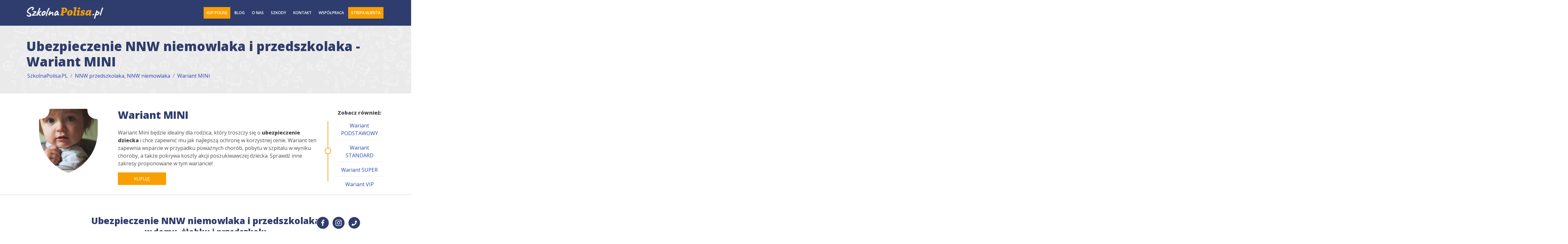

--- FILE ---
content_type: text/html; charset=UTF-8
request_url: https://szkolnapolisa.pl/nnw-od-niemowlaka-do-przedszkolaka/I
body_size: 21715
content:
		<!DOCTYPE html>
				<html xmlns="http://www.w3c.org/1999/xhtml" xml:lang="pl" lang="pl">
			<head>
						<meta charset="UTF-8">
		<title>Ubezpieczenie NNW niemowlaka i przedszkolaka - Wariant MINI | SzkolnaPolisaPL</title>
				<meta name="application-name" content="SzkolnaPolisaPL">
		<meta name="author" content="Mentor Ubezpieczenia Indywidualne Sp. z o.o.">
		<meta http-equiv="Content-type" content="text/html; charset=utf-8" />
		<meta http-equiv="Content-Language" content="pl" />
		<meta name="msapplication-TileColor" content="#da532c">
		<meta name="msapplication-TileImage" content="/favicons/mstile-150x150.png">
		<meta name="theme-color" content="#ffffff">
		<meta http-equiv="X-UA-Compatible" content="IE=edge,chrome=1" />
		<meta name="viewport" content="width=device-width, initial-scale=1" />
				<meta name="robots" content="index,follow,all" />
		<meta name="keywords" content="ubezpieczenie niemowalaka, ubezpieczenie przedszkolaka, ubezpieczenie małego dziecka, ubezpieczenie dla przedszkolaka,  ubezpieczenie dla niemowlaka, nnw żłobek, ubezpieczenie przedszkole, nnw przedszkole" />
		<meta name="description" content="Ubezpiecz dziecko w żłobku, w przedszkolu i poza nim. Ubezpieczenie dla niemowlaka i przedszkolaka to wsparcie w razie nieszczęśliwych wypadków i chorób." />
		<meta name="facebook-domain-verification" content="0s7uabedjivsn8wsgmr7ks7gyh5gp6" />
		<link rel="apple-touch-icon" sizes="76x76" href="/favicons/apple-touch-icon.png"/>
		<link rel="icon" type="image/png" sizes="32x32" href="/favicons/favicon-32x32.png"/>
		<link rel="icon" type="image/png" sizes="16x16" href="/favicons/favicon-16x16.png"/>
		<link rel="manifest" href="/favicons/site.webmanifest"/>
		<link rel="mask-icon" href="/favicons/safari-pinned-tab.svg" color="#4b5eab"/>
		<link rel="shortcut icon" href="/favicons/favicon.ico"/>
		<link rel="alternate" hreflang="pl" href="https://szkolnapolisa.pl" />
		<meta name="msapplication-TileColor" content="#2F3D6E"/>
		<meta name="msapplication-config" content="/favicons/browserconfig.xml"/>
		<meta name="theme-color" content="#4b5eab"/>
				<meta property="og:locale" content="pl_PL" />
		<meta property="og:site_name" content="SzkolnaPolisaPL" />
		<meta property="og:description" content="Wariant Mini będzie idealny dla rodzica, który troszczy się o ubezpieczenie dziecka  i chce zapewnić mu jak najlepszą ochronę w korzystnej cenie. Wariant ten zapewnia wsparcie w przypadku poważnych chorób, pobytu w szpitalu w wyniku choroby, a także pokrywa koszty akcji poszukiwawczej dziecka. Sprawdź inne zakresy proponowane w tym wariancie!" />
		<meta property="og:title" content="Ubezpieczenie NNW niemowlaka i przedszkolaka - Wariant MINI" />
		<meta property="og:image" content="https://szkolnapolisa.pl/img/shop/przedszkolak/kid1.png" />
		<meta property="og:type" content="product" />
		<meta property="og:url" content="https://szkolnapolisa.pl/nnw-od-niemowlaka-do-przedszkolaka/I" />
		<meta property="og:image:secure_url" content="https://szkolnapolisa.pl/img/shop/przedszkolak/kid1.png" />
		<meta property="og:image:alt" content="Ubezpiecz dziecko w żłobku, w przedszkolu i poza nim. Ubezpieczenie dla niemowlaka i przedszkolaka to wsparcie w razie nieszczęśliwych wypadków i chorób." />
		<meta property="og:image:width" content="500" />
		<meta property="og:image:height" content="500" />
		<meta property="og:availability" content="instock" />
		<meta property="product:plural_title" content="Ubezpieczenie NNW niemowlaka i przedszkolaka - Wariant MINI" />
		<meta property="product:price:currency" content="PLN"/>
		<meta property="product:price:amount" content="47.06"/>
		<meta property="fb:app_id" content="599813690737231" />
		<link rel="canonical" href="https://szkolnapolisa.pl/nnw-od-niemowlaka-do-przedszkolaka">
				<link href="https://cdnjs.cloudflare.com/ajax/libs/bootstrap/5.0.2/css/bootstrap.min.css" rel="stylesheet">
		<link href="https://fonts.googleapis.com/css2?family=Open+Sans:wght@400;600;800&display=swap" rel="stylesheet" media="print" onload="this.media = 'all'; this.onload = null">
		<link href="https://fonts.googleapis.com/css2?family=Caveat:wght@400;700&display=swap" rel="stylesheet" media="print" onload="this.media = 'all'; this.onload = null">
		<link href="/css/styl.css?v=1.8" rel="stylesheet">
		<link href="/css/social.css" rel="stylesheet">
		<link href="/libs/toastr/css/toastr.min.css" rel="stylesheet" media="print" onload="this.media = 'all'; this.onload = null">
		<link href="/css/klasy.css?v=1.1" rel="stylesheet">
		<link rel="stylesheet" href="/libs/bootstrap-datepicker/dist/css/bootstrap-datepicker.standalone.min.css" type="text/css"  media="print" onload="this.media = 'all'; this.onload = null"/>
		<link href="/libs/swiper/swiper-bundle.css" rel="stylesheet" media="print" onload="this.media = 'all'; this.onload = null">
		<link href="/css/cookieConsent.css?v=1.3" rel="stylesheet">
				<link href="/css/apk.css" rel="stylesheet">
					</head>
			<body>
				<!-- Google Tag Manager (noscript) -->
<noscript><iframe src="https://www.googletagmanager.com/ns.html?id=GTM-P4PVKXQ"
height="0" width="0" style="display:none;visibility:hidden"></iframe></noscript>
<!-- End Google Tag Manager (noscript) -->

<!-- Facebook SDK -->
<div id="fb-root"></div>
<script async defer crossorigin="anonymous" src="https://connect.facebook.net/pl_PL/sdk.js#xfbml=1&version=v21.0&appId=236167658451135"></script>
<!-- END Facebook SDK -->

<div id="preloader" class="d-print-none"></div>
<header class="d-print-none">
    <nav class="navbar navbar-expand-lg navbar-www">
        <div class="container-xl">
            <a href="/" class="navbar-brand">
                <img loading="lazy" src="/img/logo.webp" class="logo-header" alt="ubezpieczenia NNW dzieci - NNW niemowlaka, NNW przedszkolaka, NNW ucznia, NNW studenta"/>
            </a>
            <button class="navbar-toggler" type="button" data-bs-toggle="collapse" data-bs-target="#navbarSupportedContent" aria-controls="navbarSupportedContent" aria-expanded="false" aria-label="Toggle navigation">
                <span class="text-orange"><i class="fas fa-bars fa-1x"></i></span>
            </button>
            <div class="collapse navbar-collapse" id="navbarSupportedContent">
                <ul class="navbar-nav ms-auto mb-2 mb-lg-0 d-flex">
                    <li class="nav-item">
                        <a class="nav-link active nav-link-important" href="/#variants">Kup polisę</a>
                    </li>
                    <li class="nav-item">
                        <a class="nav-link" href="/blog">Blog</a>
                    </li>
                    <li class="nav-item">
                        <a class="nav-link active" href="/o-nas">O Nas</a>
                    </li>
                    <li class="nav-item">
                        <a class="nav-link" href="/zgloszenie-szkody">Szkody</a>
                    </li>
                    <li class="nav-item">
                        <a class="nav-link" href="/kontakt">Kontakt</a>
                    </li>
                    <li class="nav-item d-block">
                        <a class="nav-link" href="/wspolpraca">Współpraca</a>
                    </li>
		 
                                            <li class="nav-item e">
                            <a class="nav-link nav-link-important" href="#" data-bs-toggle="modal" data-bs-target="#logowanieModal">Strefa Klienta</a>
                        </li>
                                    </ul>
            </div>
        </div>
    </nav>
</header>		<div class="first-row-container image-container">
			<div class="container-xl">
				<div class="row">
					<div class="col-12">
						<h1>Ubezpieczenie NNW niemowlaka i przedszkolaka - Wariant MINI</h1>
														<nav aria-label = "breadcrumb">
			<ol class = "breadcrumb">
				<li class="breadcrumb-item"><a href="/">SzkolnaPolisa.PL</a></li>
				<li class="breadcrumb-item"><a href="/nnw-od-niemowlaka-do-przedszkolaka">NNW przedszkolaka, NNW niemowlaka</a></li>
				<li class="breadcrumb-item active"><a href="/nnw-od-niemowlaka-do-przedszkolaka/I">Wariant MINI</a></li>
			</ol>
		</nav>
							</div>
				</div>
			</div>
		</div>
						<section class="variants-info-shop mt-5">
	<div class="container">
		<div class="row justify-content-center ">
			<div class="col-12 col-md-12 col-lg-3 text-center ">
				<div class="tarcza tarcza-sm">
					<img loading="lazy" class="single-img" src="/img/shop/przedszkolak/kid1.png" />
				</div>
			</div>
			<div class="col-12 col-md-12 col-lg-7 pe-4">	
				<h2 class="mb-4 mb-lg-4 mt-4 mt-lg-0 ">Wariant <span class="text-uppercase">MINI</span> </h2>
				<p>Wariant Mini będzie idealny dla rodzica, który troszczy się o <strong>ubezpieczenie dziecka </strong> i chce zapewnić mu jak najlepszą ochronę w korzystnej cenie. Wariant ten zapewnia wsparcie w przypadku poważnych chorób, pobytu w szpitalu w wyniku choroby, a także pokrywa koszty akcji poszukiwawczej dziecka. Sprawdź inne zakresy proponowane w tym wariancie!</p>
									<p class="w100p mt-lg-3 mb-0 d-none d-lg-block">
						<a href="#" data-toggle="variant" data-premium-amount="47.06" data-variant="I" class=" btn-shop-head btn btn-sm btn-secondary d-block-shop buy-button">kupuję</a>
					</p>
							</div>
			<div class="col-12 col-lg-2 left-dashed-orange-border-seo pl20 mt-4 mt-lg-0">
				<div class="row row-shop-header">
					<div class="col-12">
						<p class="text-lg-center m-0 fw-bold">Zobacz również: </p>
					</div>
																													<div class="col-12 mt-1 mb-1 d-flex align-items-center justify-content-center">
								<a href="/nnw-od-niemowlaka-do-przedszkolaka/II" class="a-head-shop a-head-shop d-block text-lg-center">Wariant PODSTAWOWY</a>
							</div>
																								<div class="col-12 mt-1 mb-1 d-flex align-items-center justify-content-center">
								<a href="/nnw-od-niemowlaka-do-przedszkolaka/III" class="a-head-shop a-head-shop d-block text-lg-center">Wariant STANDARD</a>
							</div>
																								<div class="col-12 mt-1 mb-1 d-flex align-items-center justify-content-center">
								<a href="/nnw-od-niemowlaka-do-przedszkolaka/IV" class="a-head-shop a-head-shop d-block text-lg-center">Wariant SUPER</a>
							</div>
																								<div class="col-12 mt-1 mb-1 d-flex align-items-center justify-content-center">
								<a href="/nnw-od-niemowlaka-do-przedszkolaka/VIP" class="a-head-shop a-head-shop d-block text-lg-center">Wariant VIP</a>
							</div>
											
				</div>
			</div>
		</div>
	</div>
</section>
<hr>
<input type="hidden" value="" class="hidden-shop-wariant-pixel">



<section class="variants-table shop" id="variants">
	<div class="container">
		<div class="row ">
			<div class="col-12 ">
				<h2 class="text-center mt-5 mb-2 mb-lg-5 f28 fw-bold text-navy-dark">
										Ubezpieczenie NNW niemowlaka i przedszkolaka <br>
					<small>w domu, żłobku i przedszkolu</small>
									</h2>
				<div class="text-center">
					<img loading="lazy" class="ms-4 me-4 d-lg-none mb-5 mt-3" style="max-width:150px;" src="/img/interrisk.webp" alt="ubezpieczenie szkolne interrisk"/>
				</div>
			</div>
		</div>
	</div>
	<div class="container box">
		<div class="col-12 ps-lg-0 header-top inbox1">
	<div class="row align-items-center ">
		<!-- kod rabatowy na komputerach -->
		<div class="col-12 d-none d-lg-block col-lg-5 pe-0">
			<p class="mb-0 variant-label f22 border-0 d-flex align-items-center justify-content-between"><strong>ZAKRES UBEZPIECZENIA</strong><img loading="lazy" class="ms-4 me-4 interrisk-logo-table" src="/img/interrisk.webp" alt="ubezpieczenie szkolne interrisk, ubezpieczenie nnw dziecka, ucznia"/></p>
			<div class="d-flex input-rabat">
				<form class="discount discount-form-primary">
					<div class="input-group input-group-sm">
						<input type="text" name="discount-code" class="form-control required" value="" placeholder="KOD RABATOWY" aria-label="Kod rabatowy" aria-describedby="button-discount" pattern="[A-Za-z0-9]{3}-[A-Za-z0-9]{2}|[A-Za-z0-9]{7}" maxlength="7">
						<button class="btn btn-primary btn-discount" type="button">Przelicz</button>
					</div>
				</form>
			</div>
		</div>
		<!-- koniec - kod rabatowy na komputerach -->
		<div class="col-12 col-lg-7" >

			<!-- nazwy wariantów - nagłówek 1 -->
			<div class="row">
																				
						<div class="col d-flex flex-column justify-content-end variantHeader variantHeader1">
																													<div class="variant-number">

								<a href="/nnw-od-niemowlaka-do-przedszkolaka/I" class="text-white"><span class="d-none d-md-block variantName1">MINI</span><span class="d-md-none">I</span></a>
							</div>
						</div>
												</div>
			<!-- koniec - nazwy wariantów - nagłówek 1 -->
			<!-- cennik - nagłówek 2 -->
			<div class="row align-items-center sets">
																		<div class="col variant-col"  data-target="I">
						<div class="variant-box h-100 active">
							<div class="mb-0 base-premium-container" >
								<strong>
									<span class="base-premium" data-variant-nr="1" data-variant="I" data-base-premium="47.06" data-extension-base-premium="0" data-premium="47.06">47,06 zł</span>
								</strong>
							</div>
							<div class="mb-0 discount-premium-container" style="display:none">
								<p class="mb-0"><strong><s class="base-premium" data-variant-nr="1" data-variant="I">47,06 zł</s></strong></p>
								<p class="mb-0"><span class="fw-bold discount-premium" data-variant-nr="1" data-variant="I">47,06 zł</span></p>
							</div>
							<p class="mb-0 mb-lg-2 base-price-scroll"><strong>na rok </strong></p>
							<p class="w100p mt-lg-3 mb-0 d-none d-lg-block">
								<a href="#" data-toggle="variant" data-premium-amount="47.06" data-variant-nr="1" data-variant="I" class="btn btn-sm btn-primary d-block-shop buy-button">kupuję</a>
							</p>
						</div>
					</div>

							</div>
			<!-- koniec - cennik - nagłówek 2 -->
			<!-- wyświetlenie pola z kodem rabatowym oraz wybór wariantu na mobilkach -->
			<div class="row d-lg-none row-price-mobile text-center align-items-center row-mobile-tag">
				<div class="col ">
					<form class="discount discount-form-mobile mb-0">
						<div class="input-group input-group-sm">
							<input type="text" name="discount-code" class="form-control required" value="" placeholder="KOD RABATOWY" aria-label="Kod rabatowy" aria-describedby="button-discount" pattern="[A-Za-z0-9]{3}-[A-Za-z0-9]{2}|[A-Za-z0-9]{7}" maxlength="7">
							<button class="btn btn-primary btn-discount ps-2 pe-2" type="button">Przelicz</button>
						</div>
					</form>
				</div>
				<div class="col">
					<a href="#" data-toggle="variant" data-variant="I" class="btn btn-sm btn-block btn-secondary w-100"><i class="fas fa-shopping-cart"></i> kupuję</a>
				</div>
			</div>
			<!-- koniec - wyświetlenie pola z kodem rabatowym oraz wybór wariantu na mobilkach -->
		</div>
		<div class="bg-white-box"></div>
	</div>
</div>		<div class="row top-row">
			<div class="col-12 variant-label mt-3 ">
			<p class="f22 mb-1"><strong>Nagłe zdarzenia</strong></p>
		</div>
					<div class="col-12 variants-info-box p-0 ">
				<div class="row info-row m-0 ">
					<div class="col-8 col-lg-5 name-label ">
						<div class="row align-items-center">
							<div class="col-10">
								<p class="mb-0">Śmierć Ubezpieczonego w wyniku NW w placówce oświatowej  
																	</p>
							</div>
							<div class="col-2">	
								<span class="float-end align-middle f20 variant-info-button" data-toggle="variant-info-expansion"><i class="fas fa-info-circle"></i></span>
							</div>
						</div>
					</div>
																		<div class="col col-variant-row col-variant-mobile d-flex" data-variant-target="I"  data-nosnippet>
																																56 000 zł
															</div>
												<div class="col-12 variant-info-expansion f15" style="display: none; font-weight: normal">
							<p style="margin-bottom: 0px;">
								Świadczenie jest przyznawane w sytuacji, gdy śmierć nastąpiła w wyniku NW na terenie Placówki Oświatowej. <strong>Nieszczęśliwy wypadek (NW)</strong> – nagłe zdarzenie mające miejsce w trakcie trwania ochrony ubezpieczeniowej wywołane przyczyną zewnętrzną, na skutek której Ubezpieczony niezależnie od swej woli doznał uszkodzenia ciała, rozstroju zdrowia lub zmarł. Za nieszczęśliwy wypadek uważa się również zawał serca lub udar mózgu. <strong>Placówka oświatowa</strong> - żłobek lub klub dziecięcy, w rozumieniu ustawy o opiece nad dziećmi w wieku do lat 3 w brzmieniu obowiązującym w dniu zawarcia umowy ubezpieczenia, oraz przedszkole, szkoła, placówka oświatowo-wychowawcza, placówka kształcenia ustawicznego, placówka kształcenia praktycznego, ośrodek kształcenia i doskonalenia zawodowego, placówka artystyczna, w rozumieniu ustawy o systemie oświaty w brzmieniu obowiązującym w dniu zawarcia umowy ubezpieczenia, oraz uczelnie w rozumieniu ustawy Prawo o szkolnictwie wyższym i nauce w brzmieniu obowiązującym w dniu zawarcia umowy ubezpieczenia.<br><strong>Zakres terytorialny:</strong> teren RP
							</p>
						</div>
					</div>
				</div>
						<div class="col-12 variants-info-box p-0 ">
				<div class="row info-row m-0 ">
					<div class="col-8 col-lg-5 name-label ">
						<div class="row align-items-center">
							<div class="col-10">
								<p class="mb-0">Śmierć Ubezpieczonego w następstwie wypadku komunikacyjnego 
																	</p>
							</div>
							<div class="col-2">	
								<span class="float-end align-middle f20 variant-info-button" data-toggle="variant-info-expansion"><i class="fas fa-info-circle"></i></span>
							</div>
						</div>
					</div>
																		<div class="col col-variant-row col-variant-mobile d-flex" data-variant-target="I"  data-nosnippet>
																																28 000 zł
															</div>
												<div class="col-12 variant-info-expansion f15" style="display: none; font-weight: normal">
							<p style="margin-bottom: 0px;">
								Świadczenie jest przyznawane w sytuacji, gdy śmierć nastąpiła w wyniku wypadku komunikacyjnego. <strong>Wypadek komunikacyjny</strong> - nagłe zdarzenie wywołane ruchem pojazdu, na skutek którego Ubezpieczony będący pasażerem pojazdu, pieszym lub osobą kierującą pojazdem, niezależnie od swej woli doznał uszkodzenia ciała, rozstroju zdrowia lub zmarł. <strong>Pojazd</strong> - samochód osobowy, samochód ciężarowy, autobus, pociąg, tramwaj, trolejbus, metro.<br><strong>Zakres terytorialny:</strong> cały świat
							</p>
						</div>
					</div>
				</div>
						<div class="col-12 variants-info-box p-0 ">
				<div class="row info-row m-0 ">
					<div class="col-8 col-lg-5 name-label ">
						<div class="row align-items-center">
							<div class="col-10">
								<p class="mb-0">Śmierć Ubezpieczonego w wyniku NW  
																	</p>
							</div>
							<div class="col-2">	
								<span class="float-end align-middle f20 variant-info-button" data-toggle="variant-info-expansion"><i class="fas fa-info-circle"></i></span>
							</div>
						</div>
					</div>
																		<div class="col col-variant-row col-variant-mobile d-flex" data-variant-target="I"  data-nosnippet>
																																14 000 zł
															</div>
												<div class="col-12 variant-info-expansion f15" style="display: none; font-weight: normal">
							<p style="margin-bottom: 0px;">
								Świadczenie jest przyznawane w sytuacji, gdy śmierć nastąpiła w wyniku NW. <strong>Nieszczęśliwy wypadek (NW)</strong> – nagłe zdarzenie mające miejsce w trakcie trwania ochrony ubezpieczeniowej wywołane przyczyną zewnętrzną, na skutek której Ubezpieczony niezależnie od swej woli doznał uszkodzenia ciała, rozstroju zdrowia lub zmarł. Za nieszczęśliwy wypadek uważa się również zawał serca lub udar mózgu.<br><strong>Zakres terytorialny:</strong> cały świat
							</p>
						</div>
					</div>
				</div>
						<div class="col-12 variants-info-box p-0 ">
				<div class="row info-row m-0 important">
					<div class="col-8 col-lg-5 name-label ">
						<div class="row align-items-center">
							<div class="col-10">
								<p class="mb-0">100% uszczerbku na zdrowiu w wyniku NW<br />Uraz wskutek nieszczęśliwego wypadku (zgodnie z tabelą), m.in.:
		<ul>
<li>złamania,</li>
<li>wstrząśnienie mózgu, </li>
<li>utrata zębów stałych.</li>
</ul>
 Ponad 400 urazów oraz uszczerbków wymienionych w OWU. 
																	</p>
							</div>
							<div class="col-2">	
								<span class="float-end align-middle f20 variant-info-button" data-toggle="variant-info-expansion"><i class="fas fa-info-circle"></i></span>
							</div>
						</div>
					</div>
																		<div class="col col-variant-row col-variant-mobile d-flex" data-variant-target="I"  data-nosnippet>
																																14 000 zł
															</div>
												<div class="col-12 variant-info-expansion f15" style="display: none; font-weight: normal">
							<p style="margin-bottom: 0px;">
								<strong>Uszczerbek na zdrowiu</strong> – naruszenie sprawności organizmu powstałe w następstwie nieszczęśliwego wypadku, polegające na trwałym, nierokującym poprawy w świetle aktualnego stanu wiedzy medycznej, uszkodzeniu danego organu, narządu lub układu.<br><strong>Zakres terytorialny:</strong> cały świat
							</p>
						</div>
					</div>
				</div>
						<div class="col-12 variants-info-box p-0 ">
				<div class="row info-row m-0 ">
					<div class="col-8 col-lg-5 name-label ">
						<div class="row align-items-center">
							<div class="col-10">
								<p class="mb-0">Uszczerbek na zdrowiu do 25% w wyniku NW (za każdy 1%) 
																			<span class="text-orange fw-bold">Nowość!</span>
																	</p>
							</div>
							<div class="col-2">	
								<span class="float-end align-middle f20 variant-info-button" data-toggle="variant-info-expansion"><i class="fas fa-info-circle"></i></span>
							</div>
						</div>
					</div>
																		<div class="col col-variant-row col-variant-mobile d-flex" data-variant-target="I"  data-nosnippet>
																																140 zł
															</div>
												<div class="col-12 variant-info-expansion f15" style="display: none; font-weight: normal">
							<p style="margin-bottom: 0px;">
								Świadczenie wypłacane w sytuacji, gdy Ubezpieczony dozna uszczerbku do 25% – świadczenie w wysokości 1% sumy ubezpieczenia za każdy procent uszczerbku na zdrowiu. Przy określaniu wysokości uszczerbku zastosowanie ma <a href="/download/pdf/insurance/interrisk/owu">„Tabela uszczerbków powstałych wskutek nieszczęśliwego wypadku” (Załącznik nr 3 do OWU EDU PLUS)</a>.<br><strong>Zakres terytorialny:</strong> cały świat
							</p>
						</div>
					</div>
				</div>
						<div class="col-12 variants-info-box p-0 ">
				<div class="row info-row m-0 ">
					<div class="col-8 col-lg-5 name-label ">
						<div class="row align-items-center">
							<div class="col-10">
								<p class="mb-0">Uszczerbek na zdrowiu powyżej 25% w wyniku NW (za każdy 1%) 
																			<span class="text-orange fw-bold">Nowość!</span>
																	</p>
							</div>
							<div class="col-2">	
								<span class="float-end align-middle f20 variant-info-button" data-toggle="variant-info-expansion"><i class="fas fa-info-circle"></i></span>
							</div>
						</div>
					</div>
																		<div class="col col-variant-row col-variant-mobile d-flex" data-variant-target="I"  data-nosnippet>
																																210 zł
															</div>
												<div class="col-12 variant-info-expansion f15" style="display: none; font-weight: normal">
							<p style="margin-bottom: 0px;">
								Świadczenie wypłacane w sytuacji, gdy Ubezpieczony dozna uszczerbku powyżej 25% – świadczenie w wysokości 1,5% sumy ubezpieczenia za każdy procent uszczerbku na zdrowiu. Przy określaniu wysokości uszczerbku zastosowanie ma <a href="/download/pdf/insurance/interrisk/owu">„Tabela uszczerbków powstałych wskutek nieszczęśliwego wypadku” (Załącznik nr 3 do OWU EDU PLUS)</a>.<br><strong>Zakres terytorialny:</strong> cały świat
							</p>
						</div>
					</div>
				</div>
						<div class="col-12 variants-info-box p-0 ">
				<div class="row info-row m-0 ">
					<div class="col-8 col-lg-5 name-label ">
						<div class="row align-items-center">
							<div class="col-10">
								<p class="mb-0">Koszty akcji poszukiwawczej dziecka 
																			<span class="text-orange fw-bold">Nowość!</span>
																	</p>
							</div>
							<div class="col-2">	
								<span class="float-end align-middle f20 variant-info-button" data-toggle="variant-info-expansion"><i class="fas fa-info-circle"></i></span>
							</div>
						</div>
					</div>
																		<div class="col col-variant-row col-variant-mobile d-flex" data-variant-target="I"  data-nosnippet>
																																do 1 400 zł
															</div>
												<div class="col-12 variant-info-expansion f15" style="display: none; font-weight: normal">
							<p style="margin-bottom: 0px;">
								Zwrot udokumentowanych kosztów z tytułu wynajęcia detektywa, publikacji informacji w mediach, wudruku ulotek lub pomocy prawnej poniesionych w Polsce przez opiekuna prawnego lub rodzica Ubezpieczonego, w następstwie poszukiwania zaginionego dziecka, do wysokości 10% sumy ubezpieczenia określonej w umowie ubezpieczenia, pod warunkiem iż udokumentowano zgłoszenie zaginięcia dziecka Policji.<br><strong>Zakres terytorialny:</strong> cały świat
							</p>
						</div>
					</div>
				</div>
						<div class="col-12 variants-info-box p-0 ">
				<div class="row info-row m-0 important">
					<div class="col-8 col-lg-5 name-label ">
						<div class="row align-items-center">
							<div class="col-10">
								<p class="mb-0">Pobyt w szpitalu w wyniku NW od 1. do 10. dnia<br />Świadczenie dzienne 
																	</p>
							</div>
							<div class="col-2">	
								<span class="float-end align-middle f20 variant-info-button" data-toggle="variant-info-expansion"><i class="fas fa-info-circle"></i></span>
							</div>
						</div>
					</div>
																		<div class="col col-variant-row col-variant-mobile d-flex" data-variant-target="I"  data-nosnippet>
																																<i class="fas fa-times"></i>
															</div>
												<div class="col-12 variant-info-expansion f15" style="display: none; font-weight: normal">
							<p style="margin-bottom: 0px;">
								Świadczenie przyznawane jest za każdy dzień pobytu w szpitalu. <strong>Dzień pobytu w szpitalu</strong> - pobyt na oddziale szpitalnym trwający co najmniej jeden dzień, służący przywracaniu lub poprawie stanu zdrowia Ubezpieczonego, spowodowany nieszczęśliwym wypadkiem. Dzień przyjęcia Ubezpieczonego do szpitala i dzień wypisu ze szpitala, w przypadku wypłaty świadczenia, liczone są oddzielnie jako pełne dni pobytu w szpitalu, z zastrzeżeniem, że jeśli dzień przyjęcia Ubezpieczonego do szpitala i dzień wypisu ze szpitala nastąpiły w tym samym dniu, liczone są one jako jeden dzień pobytu w szpitalu. Świadczenie z tytułu pobytu w szpitalu przysługuje maksymalnie za 100 dni pobytu Ubezpieczonego w szpitalu.<br><strong>Zakres terytorialny:</strong> teren RP
							</p>
						</div>
					</div>
				</div>
						<div class="col-12 variants-info-box p-0 ">
				<div class="row info-row m-0 ">
					<div class="col-8 col-lg-5 name-label ">
						<div class="row align-items-center">
							<div class="col-10">
								<p class="mb-0">Pobyt w szpitalu w wyniku NW od 11. do 30. dnia 
																	</p>
							</div>
							<div class="col-2">	
								<span class="float-end align-middle f20 variant-info-button" data-toggle="variant-info-expansion"><i class="fas fa-info-circle"></i></span>
							</div>
						</div>
					</div>
																		<div class="col col-variant-row col-variant-mobile d-flex" data-variant-target="I"  data-nosnippet>
																																<i class="fas fa-times"></i>
															</div>
												<div class="col-12 variant-info-expansion f15" style="display: none; font-weight: normal">
							<p style="margin-bottom: 0px;">
								Świadczenie przyznawane jest za każdy dzień pobytu w szpitalu. <strong>Dzień pobytu w szpitalu</strong> - pobyt na oddziale szpitalnym trwający co najmniej jeden dzień, służący przywracaniu lub poprawie stanu zdrowia Ubezpieczonego, spowodowany nieszczęśliwym wypadkiem. Dzień przyjęcia Ubezpieczonego do szpitala i dzień wypisu ze szpitala, w przypadku wypłaty świadczenia, liczone są oddzielnie jako pełne dni pobytu w szpitalu, z zastrzeżeniem, że jeśli dzień przyjęcia Ubezpieczonego do szpitala i dzień wypisu ze szpitala nastąpiły w tym samym dniu, liczone są one jako jeden dzień pobytu w szpitalu. Świadczenie z tytułu pobytu w szpitalu przysługuje maksymalnie za 100 dni pobytu Ubezpieczonego w szpitalu.<br><strong>Zakres terytorialny:</strong> teren RP
							</p>
						</div>
					</div>
				</div>
						<div class="col-12 variants-info-box p-0 ">
				<div class="row info-row m-0 ">
					<div class="col-8 col-lg-5 name-label ">
						<div class="row align-items-center">
							<div class="col-10">
								<p class="mb-0">Pobyt w szpitalu w wyniku NW od 31. do 100. dnia 
																			<span class="text-orange fw-bold">Nowość!</span>
																	</p>
							</div>
							<div class="col-2">	
								<span class="float-end align-middle f20 variant-info-button" data-toggle="variant-info-expansion"><i class="fas fa-info-circle"></i></span>
							</div>
						</div>
					</div>
																		<div class="col col-variant-row col-variant-mobile d-flex" data-variant-target="I"  data-nosnippet>
																																<i class="fas fa-times"></i>
															</div>
												<div class="col-12 variant-info-expansion f15" style="display: none; font-weight: normal">
							<p style="margin-bottom: 0px;">
								Świadczenie przyznawane jest za każdy dzień pobytu w szpitalu. <strong>Dzień pobytu w szpitalu</strong> - pobyt na oddziale szpitalnym trwający co najmniej jeden dzień, służący przywracaniu lub poprawie stanu zdrowia Ubezpieczonego, spowodowany nieszczęśliwym wypadkiem. Dzień przyjęcia Ubezpieczonego do szpitala i dzień wypisu ze szpitala, w przypadku wypłaty świadczenia, liczone są oddzielnie jako pełne dni pobytu w szpitalu, z zastrzeżeniem, że jeśli dzień przyjęcia Ubezpieczonego do szpitala i dzień wypisu ze szpitala nastąpiły w tym samym dniu, liczone są one jako jeden dzień pobytu w szpitalu. Świadczenie z tytułu pobytu w szpitalu przysługuje maksymalnie za 100 dni pobytu Ubezpieczonego w szpitalu.<br><strong>Zakres terytorialny:</strong> teren RP
							</p>
						</div>
					</div>
				</div>
						<div class="col-12 variants-info-box p-0 ">
				<div class="row info-row m-0 ">
					<div class="col-8 col-lg-5 name-label ">
						<div class="row align-items-center">
							<div class="col-10">
								<p class="mb-0">Koszty nabycia wyrobów medycznych wydawanych na zlecenie w wyniku NNW. <br>Koszty zakupu - lub <strong>naprawy okularów korekcyjnych, aparatu słuchowego, aparatu ortodontycznego lub pompy insulinowej</strong> uszkodzonych w wyniku NW na terenie placówki oświatowej (limit - 300 PLN) 
																	</p>
							</div>
							<div class="col-2">	
								<span class="float-end align-middle f20 variant-info-button" data-toggle="variant-info-expansion"><i class="fas fa-info-circle"></i></span>
							</div>
						</div>
					</div>
																		<div class="col col-variant-row col-variant-mobile d-flex" data-variant-target="I"  data-nosnippet>
																																do 4 200 zł
															</div>
												<div class="col-12 variant-info-expansion f15" style="display: none; font-weight: normal">
							<p style="margin-bottom: 0px;">
								Pokrycie kosztów nabycia wyrobów medycznych, wydawanych na zlecenie poniesionych w związku z nieszczęśliwym wypadkiem, pod warunkiem, iż są niezbędne z medycznego punktu widzenia i udokumentowane kopią zlecenia lekarskiego na zaopatrzenie w wyroby medyczne, i zostały poniesione na terytorium RP.<br> Limitem do wysokości 300zł objęty jest zwrot udokumentowanych kosztów zakupu lub naprawy okularów korekcyjnych, aparatu słuchowego, aparatu ortodontycznego lub pompy insulinowej uszkodzonych w wyniku nieszczęśliwego wypadku na terenie placówki oświatowej, który spowodował uszkodzenie ciała wymagające interwencji lekarskiej w placówce medycznej.<br><strong>Zakres terytorialny:</strong> teren RP
							</p>
						</div>
					</div>
				</div>
						<div class="col-12 variants-info-box p-0 ">
				<div class="row info-row m-0 ">
					<div class="col-8 col-lg-5 name-label ">
						<div class="row align-items-center">
							<div class="col-10">
								<p class="mb-0">Koszty leczenia w wyniku NW, koszty rehabilitacji 
																	</p>
							</div>
							<div class="col-2">	
								<span class="float-end align-middle f20 variant-info-button" data-toggle="variant-info-expansion"><i class="fas fa-info-circle"></i></span>
							</div>
						</div>
					</div>
																		<div class="col col-variant-row col-variant-mobile d-flex" data-variant-target="I"  data-nosnippet>
																																<i class="fas fa-times"></i>
															</div>
												<div class="col-12 variant-info-expansion f15" style="display: none; font-weight: normal">
							<p style="margin-bottom: 0px;">
								Zwrot udokumentowanych kosztów do wysokości kwoty określonej w umowie ubezpieczenia oraz pod warunkiem, iż powstały one w następstwie nieszczęśliwego wypadku, podczas trwania ochrony ubezpieczeniowej i zostały poniesione na terytorium Rzeczpospolitej Polskiej w okresie nie dłuższym niż 12 miesięcy od daty nieszczęśliwego wypadku. Obowiązują limity dla zwrotu kosztów rehabilitacji (do 50% kwoty wybranego wariantu) i zwrotu kosztów zakupu leków leków przepisanych przez lekarza prowadzącego leczenie (do 100% kwoty wybranego wariantu, o ile Ubezpieczony przebywał w szpitalu minimum 4 dni) - jednak nie więcej niż 100% określonej w umowie kwoty.<br><strong>Zakres terytorialny:</strong> teren RP
							</p>
						</div>
					</div>
				</div>
						<div class="col-12 variants-info-box p-0 ">
				<div class="row info-row m-0 ">
					<div class="col-8 col-lg-5 name-label ">
						<div class="row align-items-center">
							<div class="col-10">
								<p class="mb-0">Koszty operacji plastycznych koniecznych w wyniku NNW 
																	</p>
							</div>
							<div class="col-2">	
								<span class="float-end align-middle f20 variant-info-button" data-toggle="variant-info-expansion"><i class="fas fa-info-circle"></i></span>
							</div>
						</div>
					</div>
																		<div class="col col-variant-row col-variant-mobile d-flex" data-variant-target="I"  data-nosnippet>
																																<i class="fas fa-times"></i>
															</div>
												<div class="col-12 variant-info-expansion f15" style="display: none; font-weight: normal">
							<p style="margin-bottom: 0px;">
								Zwrot udokumentowanych kosztów do wysokości kwoty określonej w umowie ubezpieczenia, pod warunkiem, iż: powstały one w następstwie nieszczęśliwego wypadku, podczas trwania ochrony ubezpieczeniowej, zostały poniesione na terytorium Rzeczpospolitej Polskiej w okresie nie dłuższym niż 12 miesięcy od daty nieszczęśliwego wypadku.<br><strong>Zakres terytorialny:</strong> teren RP
							</p>
						</div>
					</div>
				</div>
						<div class="col-12 variants-info-box p-0 ">
				<div class="row info-row m-0 ">
					<div class="col-8 col-lg-5 name-label ">
						<div class="row align-items-center">
							<div class="col-10">
								<p class="mb-0"><strong>Koszty leczenia stomatologicznego w wyniku NW</strong> 
																	</p>
							</div>
							<div class="col-2">	
								<span class="float-end align-middle f20 variant-info-button" data-toggle="variant-info-expansion"><i class="fas fa-info-circle"></i></span>
							</div>
						</div>
					</div>
																		<div class="col col-variant-row col-variant-mobile d-flex" data-variant-target="I"  data-nosnippet>
																																<i class="fas fa-times"></i>
															</div>
												<div class="col-12 variant-info-expansion f15" style="display: none; font-weight: normal">
							<p style="margin-bottom: 0px;">
								Zwrot udokumentowanych kosztów do wysokości kwoty określonej w umowie ubezpieczenia, pod warunkiem, iż koszty leczenia stomatologicznego powstały w następstwie nieszczęśliwego wypadku, który wydarzył się podczas trwania ochrony ubezpieczeniowej oraz poniesione zostały na odbudowę stomatologiczną uszkodzonego lub utraconego zęba stałego na terytorium Rzeczpospolitej Polskiej, w okresie maksymalnie 6 miesięcy od daty nieszczęśliwego wypadku; warunkiem niezbędnym jest orzeczenie uszczerbku na zdrowiu.<br><strong>Zakres terytorialny:</strong> teren RP
							</p>
						</div>
					</div>
				</div>
						<div class="col-12 variants-info-box p-0 ">
				<div class="row info-row m-0 ">
					<div class="col-8 col-lg-5 name-label ">
						<div class="row align-items-center">
							<div class="col-10">
								<p class="mb-0">Dodatkowe świadczenie za pobyt w szpitalu na OIOM/OIT w wyniku NW 
																	</p>
							</div>
							<div class="col-2">	
								<span class="float-end align-middle f20 variant-info-button" data-toggle="variant-info-expansion"><i class="fas fa-info-circle"></i></span>
							</div>
						</div>
					</div>
																		<div class="col col-variant-row col-variant-mobile d-flex" data-variant-target="I"  data-nosnippet>
																																500 zł
															</div>
												<div class="col-12 variant-info-expansion f15" style="display: none; font-weight: normal">
							<p style="margin-bottom: 0px;">
								Świadczenie jednorazowe z tytułu pobytu Ubezpieczonego na OIOM/OIT nieprzerwanie przez co najmniej 48 godzin. Świadczenie z tytułu pobytu Ubezpieczonego na OIOM/OIT spowodowanego tym samym nieszczęśliwym wypadkiem wypłacane jest wyłącznie jeden raz w okresie trwania ochrony ubezpieczeniowej.<br><strong>Zakres terytorialny:</strong> teren RP
							</p>
						</div>
					</div>
				</div>
						<div class="col-12 variants-info-box p-0 ">
				<div class="row info-row m-0 important">
					<div class="col-8 col-lg-5 name-label ">
						<div class="row align-items-center">
							<div class="col-10">
								<p class="mb-0">Operacja w wyniku nieszczęśliwego wypadku 
																	</p>
							</div>
							<div class="col-2">	
								<span class="float-end align-middle f20 variant-info-button" data-toggle="variant-info-expansion"><i class="fas fa-info-circle"></i></span>
							</div>
						</div>
					</div>
																		<div class="col col-variant-row col-variant-mobile d-flex" data-variant-target="I"  data-nosnippet>
																																<i class="fas fa-times"></i>
															</div>
												<div class="col-12 variant-info-expansion f15" style="display: none; font-weight: normal">
							<p style="margin-bottom: 0px;">
								Świadczenie w wysokości stanowiącej procent kwoty określonej w umowie ubezpieczenia, uzależnione od rodzaju operacji <a href="/download/pdf/insurance/interrisk/owu">( OWU TABELA nr 8)</a>, pod warunkiem, że operacja została zalecona przez lekarza jako niezbędna część procesu leczenia następstw nieszczęśliwego wypadku, który miał miejsce w trakcie trwania ochrony ubezpieczeniowej oraz została przeprowadzona podczas co najmniej trzydniowego pobytu w szpitalu.<br><strong>Zakres terytorialny:</strong> teren RP
							</p>
						</div>
					</div>
				</div>
						<div class="col-12 variants-info-box p-0 ">
				<div class="row info-row m-0 ">
					<div class="col-8 col-lg-5 name-label ">
						<div class="row align-items-center">
							<div class="col-10">
								<p class="mb-0">Wstrząśnienie mózgu w wyniku NW 
																	</p>
							</div>
							<div class="col-2">	
								<span class="float-end align-middle f20 variant-info-button" data-toggle="variant-info-expansion"><i class="fas fa-info-circle"></i></span>
							</div>
						</div>
					</div>
																		<div class="col col-variant-row col-variant-mobile d-flex" data-variant-target="I"  data-nosnippet>
																																700 zł
															</div>
												<div class="col-12 variant-info-expansion f15" style="display: none; font-weight: normal">
							<p style="margin-bottom: 0px;">
								Świadczenie jednorazowe - zostanie wypłacone, jeżeli w wyniku nieszczęśliwego wypadku Ubezpieczony doznał wstrząśnienia mózgu, w wyniku którego konieczny był co najmniej 3 dniowy pobyt w szpitalu.<br><strong>Zakres terytorialny:</strong> cały świat
							</p>
						</div>
					</div>
				</div>
							<div class="col-12 variant-label mt-3 ">
			<p class="f22 mb-1"><strong>Dla zdrowia Twojego dziecka</strong></p>
		</div>
					<div class="col-12 variants-info-box p-0 ">
				<div class="row info-row m-0 important">
					<div class="col-8 col-lg-5 name-label ">
						<div class="row align-items-center">
							<div class="col-10">
								<p class="mb-0">Poważne choroby 
																	</p>
							</div>
							<div class="col-2">	
								<span class="float-end align-middle f20 variant-info-button" data-toggle="variant-info-expansion"><i class="fas fa-info-circle"></i></span>
							</div>
						</div>
					</div>
																		<div class="col col-variant-row col-variant-mobile d-flex" data-variant-target="I"  data-nosnippet>
																																<i class="fas fa-times"></i>
															</div>
												<div class="col-12 variant-info-expansion f15" style="display: none; font-weight: normal">
							<p style="margin-bottom: 0px;">
								Świadczenie wypłacane w wysokości określonej w umowie ubezpieczenia, jeśli dojdzie do rozpoznania u Ubezpieczonego, po raz pierwszy w trakcie trwania ochrony ubezpieczeniowej, Poważnej Choroby: nowotwór złośliwy, paraliż, niewydolność nerek, poliomyelitis, utrata wzroku, utrata mowy, utrata słuchu, anemia aplastyczna, stwardnienie rozsiane, cukrzyca typu I, niewydolność serca, wada wrodzona serca, zapalenie opon mózgowo-rdzeniowych, transplantacja głównych organów.<br><strong>Zakres terytorialny:</strong> cały świat
							</p>
						</div>
					</div>
				</div>
						<div class="col-12 variants-info-box p-0 ">
				<div class="row info-row m-0 ">
					<div class="col-8 col-lg-5 name-label ">
						<div class="row align-items-center">
							<div class="col-10">
								<p class="mb-0">Pobyt w szpitalu w wyniku choroby (pobyt min. 3 dni) 
																	</p>
							</div>
							<div class="col-2">	
								<span class="float-end align-middle f20 variant-info-button" data-toggle="variant-info-expansion"><i class="fas fa-info-circle"></i></span>
							</div>
						</div>
					</div>
																		<div class="col col-variant-row col-variant-mobile d-flex" data-variant-target="I"  data-nosnippet>
																																<i class="fas fa-times"></i>
															</div>
												<div class="col-12 variant-info-expansion f15" style="display: none; font-weight: normal">
							<p style="margin-bottom: 0px;">
								<strong>Pobyt w szpitalu w wyniku choroby</strong> - świadczenie za każdy następny dzień pobytu w szpitalu, począwszy od drugiego dnia pobytu w szpitalu, maksymalnie do setnego (z zastrzeżeniem, że pobyt trwał minimum 3 dni), w związku z chorobą, która została rozpoznana w trakcie trwania ochrony ubezpieczeniowej. W przypadku kolejnych, następujących po sobie pobytów w szpitalu w związku z tą samą chorobą świadczenie szpitalne przysługuje od pierwszego dnia pobytu w szpitalu, pod warunkiem, że pierwszy pobyt w szpitalu trwał minimum 3 dni. Świadczenie z tytułu pobytu w szpitalu w wyniku choroby przysługuje maksymalnie za 100 dni pobytu w szpitalu. Gdy wypis ze szpitala nastąpi po zakończeniu okresu ubezpieczenia pobyt w szpitalu jest objęty odpowiedzialnością Ubezpieczyciela, pod warunkiem, że przyjęcie do szpitala nastąpiło w okresie ubezpieczenia, w zakresie także pobyt w szpitalu w wyniku zachorowania na COVID-19 wywołany wirusem SARS-CoV-2.<br><strong>Zakres terytorialny:</strong> teren RP
							</p>
						</div>
					</div>
				</div>
						<div class="col-12 variants-info-box p-0 ">
				<div class="row info-row m-0 important">
					<div class="col-8 col-lg-5 name-label ">
						<div class="row align-items-center">
							<div class="col-10">
								<p class="mb-0">Pakiet ONKO - Druga opinia medyczna 
																	</p>
							</div>
							<div class="col-2">	
								<span class="float-end align-middle f20 variant-info-button" data-toggle="variant-info-expansion"><i class="fas fa-info-circle"></i></span>
							</div>
						</div>
					</div>
																		<div class="col col-variant-row col-variant-mobile d-flex" data-variant-target="I"  data-nosnippet>
																																<i class="fas fa-times"></i>
															</div>
												<div class="col-12 variant-info-expansion f15" style="display: none; font-weight: normal">
							<p style="margin-bottom: 0px;">
								Organizacja i pokrycie kosztu tylko jednej Drugiej Opinii Medycznej pod warunkiem rozpoznania u Ubezpieczonego po raz pierwszy, jednej z chorób: bakteryjne zapalenie wsierdzia, choroba Lesniowskiego-Crohna, choroba zakrzepowo-zatorowa, choroby mielodysplastyczne, cukrzyca typu I, niewydolność głównych narządów, nowotwór złośliwy, oparzenia III i IV stopnia, padaczka, protezoplastyka stawów, przewlekła obturacyjna choroba płuc, sepsa, stwardnienie rozsiane, śpiączka, tętniak aorty piersiowej lub brzusznej, transplantacja głównych narządów, udar mózgu, utrata mowy, utrata słuchu, utrata wzroku, zakażenie wirusem HIV, zakażenie wirusem WZW, zapalenie opon mózgowo-rdzeniowych, zawał serca, guz mózgu, kardiomiopatia, schorzenia okulistyczne, choroba zapalenia jelit, guz lub inne patologie rdzenia kręgowego wymagające leczenia operacyjnego.<br><strong>Zakres terytorialny:</strong> cały świat
							</p>
						</div>
					</div>
				</div>
						<div class="col-12 variants-info-box p-0 ">
				<div class="row info-row m-0 ">
					<div class="col-8 col-lg-5 name-label ">
						<div class="row align-items-center">
							<div class="col-10">
								<p class="mb-0"><strong>Pakiet bólowy - uciążliwe leczenie</strong> 
																	</p>
							</div>
							<div class="col-2">	
								<span class="float-end align-middle f20 variant-info-button" data-toggle="variant-info-expansion"><i class="fas fa-info-circle"></i></span>
							</div>
						</div>
					</div>
																		<div class="col col-variant-row col-variant-mobile d-flex" data-variant-target="I"  data-nosnippet>
																																<i class="fas fa-times"></i>
															</div>
												<div class="col-12 variant-info-expansion f15" style="display: none; font-weight: normal">
							<p style="margin-bottom: 0px;">
								Wypłata świadczenia w wysokości kwoty ustalonej w umowie ubezpieczenia, gdy miało miejsce leczenie będące następstwem nieszczęśliwego wypadku i doszło do uszkodzenia ciała, ale nie stwierdzono u Ubezpieczonego uszczerbku i nie przysługują inne świadczenia z polisy oraz jednocześnie Ubezpieczony wymagał leczenia i odbył stacjonarnie w placówce medycznej co najmniej dwie wizyty lekarskie oraz jedną wizytę kontrolną, lub Ubezpieczony doznał czasowej niezdolności do nauki przez okres nie krótszy niż 12 dni.
							</p>
						</div>
					</div>
				</div>
						<div class="col-12 variants-info-box p-0 ">
				<div class="row info-row m-0 ">
					<div class="col-8 col-lg-5 name-label ">
						<div class="row align-items-center">
							<div class="col-10">
								<p class="mb-0"><strong>Pogryzienie</strong> przez psa 
																	</p>
							</div>
							<div class="col-2">	
								<span class="float-end align-middle f20 variant-info-button" data-toggle="variant-info-expansion"><i class="fas fa-info-circle"></i></span>
							</div>
						</div>
					</div>
																		<div class="col col-variant-row col-variant-mobile d-flex" data-variant-target="I"  data-nosnippet>
																																140 zł
															</div>
												<div class="col-12 variant-info-expansion f15" style="display: none; font-weight: normal">
							<p style="margin-bottom: 0px;">
								Jednorazowe świadczenie w wysokości wskazanej w dokumencie ubezpieczenia w wyniku pogryzienia przez psa; pogryzienie – uszkodzenie ciała wskutek pogryzienia przez psa.<br><strong>Zakres terytorialny:</strong> cały świat
							</p>
						</div>
					</div>
				</div>
						<div class="col-12 variants-info-box p-0 ">
				<div class="row info-row m-0 ">
					<div class="col-8 col-lg-5 name-label ">
						<div class="row align-items-center">
							<div class="col-10">
								<p class="mb-0"><strong>Pokąsanie, ukąszenie/użądlenie</strong> 
																	</p>
							</div>
							<div class="col-2">	
								<span class="float-end align-middle f20 variant-info-button" data-toggle="variant-info-expansion"><i class="fas fa-info-circle"></i></span>
							</div>
						</div>
					</div>
																		<div class="col col-variant-row col-variant-mobile d-flex" data-variant-target="I"  data-nosnippet>
																																280 zł
															</div>
												<div class="col-12 variant-info-expansion f15" style="display: none; font-weight: normal">
							<p style="margin-bottom: 0px;">
								Jednorazowe świadczenie w wysokości wskazanej w dokumencie ubezpieczenia, pod warunkiem co najmniej dwudniowego pobytu w szpitalu w wyniku pokąsania, ukąszenia/użądlenia; pokąsanie – uszkodzenie ciała przez zwierzęta inne niż psy; pokąsanie, ukąszenie/użądlenie – naruszenie tkanki skóry przez owada.<br><strong>Zakres terytorialny:</strong> cały świat
							</p>
						</div>
					</div>
				</div>
						<div class="col-12 variants-info-box p-0 ">
				<div class="row info-row m-0 important">
					<div class="col-8 col-lg-5 name-label ">
						<div class="row align-items-center">
							<div class="col-10">
								<p class="mb-0">Operacja w wyniku choroby 
																	</p>
							</div>
							<div class="col-2">	
								<span class="float-end align-middle f20 variant-info-button" data-toggle="variant-info-expansion"><i class="fas fa-info-circle"></i></span>
							</div>
						</div>
					</div>
																		<div class="col col-variant-row col-variant-mobile d-flex" data-variant-target="I"  data-nosnippet>
																																<i class="fas fa-times"></i>
															</div>
												<div class="col-12 variant-info-expansion f15" style="display: none; font-weight: normal">
							<p style="margin-bottom: 0px;">
								Świadczenie w wysokości stanowiącej procent kwoty określonej w umowie ubezpieczenia, uzależnione od rodzaju operacji (OWU TABELA nr 9), pod warunkiem, że operacja została zalecona przez lekarza jako niezbędna część procesu leczenia choroby, która została rozpoznana po raz pierwszy w trakcie trwania ochrony ubezpieczeniowej oraz została przeprowadzona podczas co najmniej trzydniowego pobytu w szpitalu w trakcie trwania ochrony ubezpieczeniowej.<br><strong>Zakres terytorialny:</strong> teren RP
							</p>
						</div>
					</div>
				</div>
						<div class="col-12 variants-info-box p-0 ">
				<div class="row info-row m-0 important">
					<div class="col-8 col-lg-5 name-label ">
						<div class="row align-items-center">
							<div class="col-10">
								<p class="mb-0">Pakiet kleszcz i rozpoznanie boreliozy 
																	</p>
							</div>
							<div class="col-2">	
								<span class="float-end align-middle f20 variant-info-button" data-toggle="variant-info-expansion"><i class="fas fa-info-circle"></i></span>
							</div>
						</div>
					</div>
																		<div class="col col-variant-row col-variant-mobile d-flex" data-variant-target="I"  data-nosnippet>
																																<i class="fas fa-times"></i>
															</div>
												<div class="col-12 variant-info-expansion f15" style="display: none; font-weight: normal">
							<p style="margin-bottom: 0px;">
								Jednorazowe świadczenie w wysokości 1.000 PLN w przypadku ukąszenia Ubezpieczonego przez kleszcza oraz rozpoznanie boreliozy. Dodatkowo pokrycie udokumentowanych kosztów: wizyty u lekarza w celu usunięcia wkłutego kleszcza do wysokości 150 PLN, badań diagnostycznych, których celem jest potwierdzenie lub wykluczenie zakażenia boreliozą, zaleconych przez lekarza po ukąszeniu przez kleszcza do wysokości 150 PLN, antybiotykoterapii zaleconej przez lekarza (tj. antybiotyku zakupionego z recepty otrzymanej od lekarza), której celem jest leczenie boreliozy spowodowanej ukąszeniem przez kleszcza do wysokości 200 PLN o ile koszty te zostały poniesione na terytorium Rzeczypospolitej Polskiej w okresie 6 miesięcy od dnia ukąszenia przez kleszcza oraz nie zostały sfinansowane ze środków publicznych. Ukąszenie musi nastąpić w trakcie trwania ochrony ubezpieczeniowej i zostać potwierdzone dokumentacją medyczną.<br><strong>Zakres terytorialny:</strong> cały świat
							</p>
						</div>
					</div>
				</div>
						<div class="col-12 variants-info-box p-0 ">
				<div class="row info-row m-0 ">
					<div class="col-8 col-lg-5 name-label ">
						<div class="row align-items-center">
							<div class="col-10">
								<p class="mb-0">Uszczerbek na zdrowiu w wyniku ataku padaczki 
																	</p>
							</div>
							<div class="col-2">	
								<span class="float-end align-middle f20 variant-info-button" data-toggle="variant-info-expansion"><i class="fas fa-info-circle"></i></span>
							</div>
						</div>
					</div>
																		<div class="col col-variant-row col-variant-mobile d-flex" data-variant-target="I"  data-nosnippet>
																																140 zł
															</div>
												<div class="col-12 variant-info-expansion f15" style="display: none; font-weight: normal">
							<p style="margin-bottom: 0px;">
								Jednorazowe świadczenie wypłacane w wysokości określonej w umowie, o ile w wyniku ataku padaczki doszło do naruszenia sprawności organizmu w sposób trwały i nierokujący poprawy i jednocześnie padaczka została rozpoznana po raz pierwszy w trakcie trwania ochrony ubezpieczeniowej.<br><strong>Zakres terytorialny:</strong> cały świat
							</p>
						</div>
					</div>
				</div>
						<div class="col-12 variants-info-box p-0 ">
				<div class="row info-row m-0 ">
					<div class="col-8 col-lg-5 name-label ">
						<div class="row align-items-center">
							<div class="col-10">
								<p class="mb-0">Zatrucie pokarmowe, nagłe zatrucie gazami, porażenie prądem, piorunem 
																	</p>
							</div>
							<div class="col-2">	
								<span class="float-end align-middle f20 variant-info-button" data-toggle="variant-info-expansion"><i class="fas fa-info-circle"></i></span>
							</div>
						</div>
					</div>
																		<div class="col col-variant-row col-variant-mobile d-flex" data-variant-target="I"  data-nosnippet>
																																280 zł
															</div>
												<div class="col-12 variant-info-expansion f15" style="display: none; font-weight: normal">
							<p style="margin-bottom: 0px;">
								Jednorazowe świadczenie, pod warunkiem co najmniej 3 dniowego pobytu w szpitalu w wyniku zatrucia pokarmowego, nagłego zatrucia gazami bądź w przypadku porażenia prądem lub piorunem.<br><strong>Zakres terytorialny:</strong> cały świat
							</p>
						</div>
					</div>
				</div>
						<div class="col-12 variants-info-box p-0 ">
				<div class="row info-row m-0 ">
					<div class="col-8 col-lg-5 name-label ">
						<div class="row align-items-center">
							<div class="col-10">
								<p class="mb-0">Rozpoznanie chorób odzwierzęcych (bąblowicy, toksoplazmozy, wścieklizny) 
																	</p>
							</div>
							<div class="col-2">	
								<span class="float-end align-middle f20 variant-info-button" data-toggle="variant-info-expansion"><i class="fas fa-info-circle"></i></span>
							</div>
						</div>
					</div>
																		<div class="col col-variant-row col-variant-mobile d-flex" data-variant-target="I"  data-nosnippet>
																																700 zł
															</div>
												<div class="col-12 variant-info-expansion f15" style="display: none; font-weight: normal">
							<p style="margin-bottom: 0px;">
								Jednorazowe świadczenie, w przypadku rozpoznania u Ubezpieczonego chorób odzwierzęcych (bąblowicy, toksoplazmozy, wścieklizny), pod warunkiem, iż bąblowica, toksoplazmoza lub wścieklizna zostały rozpoznane w okresie trwania ochrony ubezpieczeniowej.<br><strong>Zakres terytorialny:</strong> cały świat
							</p>
						</div>
					</div>
				</div>
						<div class="col-12 variants-info-box p-0 ">
				<div class="row info-row m-0 ">
					<div class="col-8 col-lg-5 name-label ">
						<div class="row align-items-center">
							<div class="col-10">
								<p class="mb-0">Rozpoznanie sepsy u Ubezpieczonego będącego dzieckiem 
																	</p>
							</div>
							<div class="col-2">	
								<span class="float-end align-middle f20 variant-info-button" data-toggle="variant-info-expansion"><i class="fas fa-info-circle"></i></span>
							</div>
						</div>
					</div>
																		<div class="col col-variant-row col-variant-mobile d-flex" data-variant-target="I"  data-nosnippet>
																																1 400 zł
															</div>
												<div class="col-12 variant-info-expansion f15" style="display: none; font-weight: normal">
							<p style="margin-bottom: 0px;">
								Jednorazowe świadczenie w wysokości określonej w umowie ubezpieczenia, pod warunkiem, iż sepsa została rozpoznana po raz pierwszy w trakcie trwania ochrony ubezpieczeniowej;<br><strong>Zakres terytorialny:</strong> cały świat
							</p>
						</div>
					</div>
				</div>
						<div class="col-12 variants-info-box p-0 ">
				<div class="row info-row m-0 ">
					<div class="col-8 col-lg-5 name-label ">
						<div class="row align-items-center">
							<div class="col-10">
								<p class="mb-0">Opieka nad dzieckiem przebywającym w szpitalu w wyniku NW komunikacyjnego lub poważnej choroby 
																	</p>
							</div>
							<div class="col-2">	
								<span class="float-end align-middle f20 variant-info-button" data-toggle="variant-info-expansion"><i class="fas fa-info-circle"></i></span>
							</div>
						</div>
					</div>
																		<div class="col col-variant-row col-variant-mobile d-flex" data-variant-target="I"  data-nosnippet>
																																50 zł/dzień 
															</div>
												<div class="col-12 variant-info-expansion f15" style="display: none; font-weight: normal">
							<p style="margin-bottom: 0px;">
								Należne świadczenie dzienne w wysokości 50 zł, płatne za każdy dzień opieki rodzica Ubezpieczonego lub opiekuna prawnego nad Ubezpieczonym o ile pobyt trwa co najmniej 5 dni. Świadczenie przysługuje maksymalnie za 15 dni opieki nad Ubezpieczonym w trakcie pobytu w szpitalu. Świadczenie wypłacane w przypadku pobytu w szpitalu dziecka, które nie ukończyło 14 roku życia. Pobyt w szpitalu spowodowany wypadkiem komunikacyjnym, który wydarzył się podczas trwania ochrony ubezpieczeniowej lub poważną chorobą, która została rozpoznana po raz pierwszy w trakcie trwania ochrony ubezpieczeniowej <a href="/download/pdf/insurance/interrisk/owu">(katalog Poważnych Chorób w OWU)</a>.<br><strong>Zakres terytorialny:</strong> cały świat
							</p>
						</div>
					</div>
				</div>
						<div class="col-12 variants-info-box p-0 ">
				<div class="row info-row m-0 ">
					<div class="col-8 col-lg-5 name-label ">
						<div class="row align-items-center">
							<div class="col-10">
								<p class="mb-0">Oparzenia w wyniku NW 
																	</p>
							</div>
							<div class="col-2">	
								<span class="float-end align-middle f20 variant-info-button" data-toggle="variant-info-expansion"><i class="fas fa-info-circle"></i></span>
							</div>
						</div>
					</div>
																		<div class="col col-variant-row col-variant-mobile d-flex" data-variant-target="I"  data-nosnippet>
																																do 5 000 zł
															</div>
												<div class="col-12 variant-info-expansion f15" style="display: none; font-weight: normal">
							<p style="margin-bottom: 0px;">
								Wysokość świadczenia wypłacana jest zgodnie z tabelą świadczeń i OWU w zależności od stopnia oparzenia TABELA nr 6. Stopień oparzenia/odmrożenia określany jest w dokumentacji medycznej przez lekarza. Oparzenie rozumiane jako uszkodzenie skóry, powstałe w wyniku nieszczęśliwego wypadku w skutek działania ciepła, żrących substancji chemicznych (stałych, płynnych, gazowych) prądu elektrycznego, promieni słonecznych – UV, promieniowania (RTG, UV i innych czynników promieniotwórczych), wysokiej temperatury. Odmrożenie rozumiane jako uszkodzeni skóry powstałe w wyniku nieszczęśliwego wypadku wskutek działania niskiej temperatury.<br><strong>Zakres terytorialny:</strong> cały świat
							</p>
						</div>
					</div>
				</div>
						<div class="col-12 variants-info-box p-0 ">
				<div class="row info-row m-0 ">
					<div class="col-8 col-lg-5 name-label ">
						<div class="row align-items-center">
							<div class="col-10">
								<p class="mb-0">Odmrożenia w wyniku NW 
																	</p>
							</div>
							<div class="col-2">	
								<span class="float-end align-middle f20 variant-info-button" data-toggle="variant-info-expansion"><i class="fas fa-info-circle"></i></span>
							</div>
						</div>
					</div>
																		<div class="col col-variant-row col-variant-mobile d-flex" data-variant-target="I"  data-nosnippet>
																																do 5 000 zł
															</div>
												<div class="col-12 variant-info-expansion f15" style="display: none; font-weight: normal">
							<p style="margin-bottom: 0px;">
								 Wysokość świadczenia wypłacana jest zgodnie z tabelą świadczeń i OWU w zależności od stopnia odmrożenia. Stopień odmrożenia określany jest w dokumentacji medycznej przez lekarza. Odmrożenie rozumiane jest jako uszkodzenie skóry, powstałe w wyniku działania niskiej temperatury.<br><strong>Zakres terytorialny:</strong> cały świat
							</p>
						</div>
					</div>
				</div>
						<div class="col-12 variants-info-box p-0 ">
				<div class="row info-row m-0 ">
					<div class="col-8 col-lg-5 name-label ">
						<div class="row align-items-center">
							<div class="col-10">
								<p class="mb-0">Dodatkowe świadczenie w przypadku chemio - lub radioterapii (nowotworu złośliwego) u dziecka 
																			<span class="text-orange fw-bold">Nowość!</span>
																	</p>
							</div>
							<div class="col-2">	
								<span class="float-end align-middle f20 variant-info-button" data-toggle="variant-info-expansion"><i class="fas fa-info-circle"></i></span>
							</div>
						</div>
					</div>
																		<div class="col col-variant-row col-variant-mobile d-flex" data-variant-target="I"  data-nosnippet>
																																1 000 zł
															</div>
												<div class="col-12 variant-info-expansion f15" style="display: none; font-weight: normal">
							<p style="margin-bottom: 0px;">
								W przypadku chemio – lub radioterapii nowotworu złośliwego rozpoznanego po raz pierwszy w okresie trwania ochrony ubezpieczeniowej u dziecka – jednorazowe świadczenie w wysokości 1 000 PLN<br><strong>Zakres terytorialny:</strong> teren RP
							</p>
						</div>
					</div>
				</div>
							<div class="col-12 variant-label mt-3 ">
			<p class="f22 mb-1"><strong>Dodatkowo dla Twojego dziecka</strong></p>
		</div>
					<div class="col-12 variants-info-box p-0 ">
				<div class="row info-row m-0 ">
					<div class="col-8 col-lg-5 name-label ">
						<div class="row align-items-center">
							<div class="col-10">
								<p class="mb-0"><strong>Wyczynowe uprawianie sportu</strong> 
																	</p>
							</div>
							<div class="col-2">	
								<span class="float-end align-middle f20 variant-info-button" data-toggle="variant-info-expansion"><i class="fas fa-info-circle"></i></span>
							</div>
						</div>
					</div>
																		<div class="col col-variant-row col-variant-mobile d-flex" data-variant-target="I"  data-nosnippet>
																																<i class="fas fa-check"></i>
															</div>
												<div class="col-12 variant-info-expansion f15" style="display: none; font-weight: normal">
							<p style="margin-bottom: 0px;">
								<strong>Wyczynowe uprawianie sportu</strong> – forma aktywności fizycznej podejmowana w celu uzyskania, w drodze indywidualnej lub zbiorowej rywalizacji, maksymalnych wyników sportowych, polegająca na uprawianiu przez Ubezpieczonego sportu:
<ul>
<li>poprzez uczestniczenie w treningach, zawodach, zgrupowaniach i obozach kondycyjnych lub szkoleniowych w ramach pozaszkolnych klubów, związków i organizacji sportowych,</li>
<li>podczas zajęć wychowania fizycznego odbywających się w ramach obowiązującego planu lekcji w szkołach sportowych,</li>
<li>za wynagrodzeniem, tj. w przypadku otrzymywania wynagrodzenia na podstawie umowy o pracę lub umowy cywilnoprawnej z tytułu uprawiania sportu, zarówno w formie indywidualnej, jak i zespołowej;</li>
</ul><br><strong>Zakres terytorialny:</strong> cały świat
							</p>
						</div>
					</div>
				</div>
						<div class="col-12 variants-info-box p-0 ">
				<div class="row info-row m-0 ">
					<div class="col-8 col-lg-5 name-label ">
						<div class="row align-items-center">
							<div class="col-10">
								<p class="mb-0">Koszty przekwalifikowania zawodowego osób niepełnosprawnych 
																	</p>
							</div>
							<div class="col-2">	
								<span class="float-end align-middle f20 variant-info-button" data-toggle="variant-info-expansion"><i class="fas fa-info-circle"></i></span>
							</div>
						</div>
					</div>
																		<div class="col col-variant-row col-variant-mobile d-flex" data-variant-target="I"  data-nosnippet>
																																do 4 200 zł
															</div>
												<div class="col-12 variant-info-expansion f15" style="display: none; font-weight: normal">
							<p style="margin-bottom: 0px;">
								<strong>Koszty przekwalifikowania zawodowego osób niepełnosprawnych</strong> – zwrot udokumentowanych kosztów do wysokości określonej w umowie ubezpieczenia, pod warunkiem, iż Ubezpieczonemu na podstawie decyzji przyznano rentę szkoleniową lub orzeczono o celowości przekwalifikowania zawodowego osoby niepełnosprawnej<br><strong>Zakres terytorialny:</strong> cały świat
							</p>
						</div>
					</div>
				</div>
						<div class="col-12 variants-info-box p-0 ">
				<div class="row info-row m-0 ">
					<div class="col-8 col-lg-5 name-label ">
						<div class="row align-items-center">
							<div class="col-10">
								<p class="mb-0">Śmierć rodzica lub opiekuna prawnego Ubezpieczonego w wyniku NW 
																	</p>
							</div>
							<div class="col-2">	
								<span class="float-end align-middle f20 variant-info-button" data-toggle="variant-info-expansion"><i class="fas fa-info-circle"></i></span>
							</div>
						</div>
					</div>
																		<div class="col col-variant-row col-variant-mobile d-flex" data-variant-target="I"  data-nosnippet>
																																1 400 zł
															</div>
												<div class="col-12 variant-info-expansion f15" style="display: none; font-weight: normal">
							<p style="margin-bottom: 0px;">
								Świadczenie jest należne, jeżeli śmierć rodzica lub opiekuna prawnego Ubezpieczonego w następstwie nieszczęśliwego wypadku (w tym zawał serca i udar mózgu do 40 r.ż.) miała miejsce w ciągu 12 miesięcy od dnia zajścia nieszczęśliwego wypadku; nieszczęśliwy wypadek wydarzył się podczas trwania ochrony.<br><strong>Zakres terytorialny:</strong> cały świat
							</p>
						</div>
					</div>
				</div>
						<div class="col-12 variants-info-box p-0 ">
				<div class="row info-row m-0 ">
					<div class="col-8 col-lg-5 name-label ">
						<div class="row align-items-center">
							<div class="col-10">
								<p class="mb-0"><strong>Assistance: pomoc medyczna, indywidualne korepetycje</strong> 
																	</p>
							</div>
							<div class="col-2">	
								<span class="float-end align-middle f20 variant-info-button" data-toggle="variant-info-expansion"><i class="fas fa-info-circle"></i></span>
							</div>
						</div>
					</div>
																		<div class="col col-variant-row col-variant-mobile d-flex" data-variant-target="I"  data-nosnippet>
																																do 5 000 zł
															</div>
												<div class="col-12 variant-info-expansion f15" style="display: none; font-weight: normal">
							<p style="margin-bottom: 0px;">
								<strong>POMOC MEDYCZNA:</strong> po nieszczęśliwym wypadku organizacja wizyty lekarza, wizyty pielęgniarki, dostawa leków, opieka domowa po hospitalizacji trwającej minimum 7 dni, transport medyczny oraz infolinia medyczna (np. informacje medyczne o danym schorzeniu, badaniach kontrolnych dla grup wiekowych, działaniu leków)<br><strong> INDYWIDUALNE KOREPETYCJE:</strong> po nieszczęśliwym wypadku w wyniku, którego nie mógł uczęszczać na zajęcia lekcyjne nieprzerwanie przez okres co najmniej 7 dni, udokumentowane zaświadczeniem lekarskim IR zorganizuje i pokryje koszt indywidualnych korepetycji z wybranych przez Ubezpieczonego ucznia lub studenta przedmiotów wchodzących w zakres programowy realizowany w szkole lub uczelni maksymalnie do 10 godzin lekcyjnych w odniesieniu do jednego nieszczęśliwego wypadku.<br><strong>Zakres terytorialny:</strong> teren RP
							</p>
						</div>
					</div>
				</div>
						<div class="col-12 variants-info-box p-0 ">
				<div class="row info-row m-0 ">
					<div class="col-8 col-lg-5 name-label ">
						<div class="row align-items-center">
							<div class="col-10">
								<p class="mb-0">Dodatkowa ochrona podczas wycieczki szkolnej - uszczerbek na zdrowiu 
																	</p>
							</div>
							<div class="col-2">	
								<span class="float-end align-middle f20 variant-info-button" data-toggle="variant-info-expansion"><i class="fas fa-info-circle"></i></span>
							</div>
						</div>
					</div>
																		<div class="col col-variant-row col-variant-mobile d-flex" data-variant-target="I"  data-nosnippet>
																																280 zł
															</div>
												<div class="col-12 variant-info-expansion f15" style="display: none; font-weight: normal">
							<p style="margin-bottom: 0px;">
								W przypadku uszczerbku na zdrowiu w wyniku nieszczęśliwego wypadku podczas wycieczki – jednorazowe świadczenie, pod warunkiem, że do uszczerbku doszło podczas wycieczki organizowanej przez placówkę oświatową, do której uczęszcza Ubezpieczony, w okresie trwania ochrony ubezpieczeniowej. Za wycieczkę nie uznaje się wyjazdu/wyjścia na zawody sportowe.<br><strong>Zakres terytorialny:</strong> cały świat
							</p>
						</div>
					</div>
				</div>
						<div class="col-12 variants-info-box p-0 ">
				<div class="row info-row m-0 important">
					<div class="col-8 col-lg-5 name-label ">
						<div class="row align-items-center">
							<div class="col-10">
								<p class="mb-0">Pakiet wycieczka 
																	</p>
							</div>
							<div class="col-2">	
								<span class="float-end align-middle f20 variant-info-button" data-toggle="variant-info-expansion"><i class="fas fa-info-circle"></i></span>
							</div>
						</div>
					</div>
																		<div class="col col-variant-row col-variant-mobile d-flex" data-variant-target="I"  data-nosnippet>
																																<i class="fas fa-times"></i>
															</div>
												<div class="col-12 variant-info-expansion f15" style="display: none; font-weight: normal">
							<p style="margin-bottom: 0px;">
								Zwrot udokumentowanych poniesionych kosztów wycieczki przy łącznym spełnieniu niżej wymienionych warunków: wycieczka była organizowana przez placówkę oświatową, do której uczęszczał Ubezpieczony, niemożność uczestnictwa Ubezpieczonego w wycieczce spowodowana była jego pobytem w szpitalu lub leczeniem ambulatoryjnym będącym następstwem nieszczęśliwego wypadku objętego ochroną ubezpieczeniową.<br><strong>Zakres terytorialny:</strong> cały świat
							</p>
						</div>
					</div>
				</div>
						<div class="col-12 variants-info-box p-0 ">
				<div class="row info-row m-0 important">
					<div class="col-8 col-lg-5 name-label ">
						<div class="row align-items-center">
							<div class="col-10">
								<p class="mb-0">Hejt Stop - pomoc informatyczna, psychologiczna lub prawna 
																	</p>
							</div>
							<div class="col-2">	
								<span class="float-end align-middle f20 variant-info-button" data-toggle="variant-info-expansion"><i class="fas fa-info-circle"></i></span>
							</div>
						</div>
					</div>
																		<div class="col col-variant-row col-variant-mobile d-flex" data-variant-target="I"  data-nosnippet>
																																do 5 000 zł
															</div>
												<div class="col-12 variant-info-expansion f15" style="display: none; font-weight: normal">
							<p style="margin-bottom: 0px;">
								Organizacja i pokrycie kosztów zdalnego świadczenia Ubezpieczonemu usług pomocy informatycznej, pomocy psychologicznej, pomocy prawnej.<br><strong>Zakres terytorialny:</strong> cały świat
							</p>
						</div>
					</div>
				</div>
					
	</div>
	<input type="hidden" id="highlightedVariant" value="">













		<div class="modal fade" data-bs-backdrop="static" data-bs-keyboard="false" tabindex="-1"  role="dialog" id="extension-code-modal">
	<div class="modal-dialog modal-xl" role="document">
		<div class="modal-content">

			<div class="modal-body">
				<div class="row">


					<div class="col-12 ps-0 ps-md-2 pe-0 pe-md-2  dodatek-modal ">

						<div class="modalPc">

							<p class="text-center f34 fw-600 headText1 text-navy-dark mb-0">Wybrano wariant <span class="selected-variant fw-bold"></span> <span class="text-orange">za</span>	<span class="selected-amount fw-bold" data-selected-amount=""></span></p>
							<p class="text-center f20 fw-600 headText2 text-navy-dark mb-3">Dostosuj rozszerzenie pod Twoje potrzeby!</p>
							<div class="d-flex justify-content-center">
								<div class="orangeLine"></div>
							</div>


							<div class="superVipVariantContainer"  data-ext-variant="5">
								<div class="superVipVariant">
									<div class="row gx-2 gx-md-4">
										<div class="col-8 ">

											<div class="nameRowL d-flex align-items-center" style="min-height:51px;">
												<p class="f18 fw-bold mb-0 ms-2">Podniesienie sum ubezpieczenia</p>
											</div>
										</div>
										<div class="col-4 ">
											<div class=" nameRowR price">
												<span class="colPrice selected-amount-vip fw-bold" data-vip-no-premium=""  data-vip-premium="">

												</span>
											</div>
										</div>
									</div>
																		<div class="row mb-3 gx-2 gx-md-4">
										<div class="col-12 col-sm-8 ">
											<div class="endRow">
											</div>
											<p class="text-center">

												<button 
													class="btn btn-outline-primary btn-sm"
													data-bs-target="#superVipModal"
													data-bs-toggle="modal"
													data-bs-dismiss="modal">

													<i class="fas fa-angle-up"></i> Sprawdź podniesione sumy ubezpieczenia <i class="fas fa-angle-up"></i>
												</button> 
											</p>
										</div>
										<div class="col-12 col-sm-4">
											<div class=" buttonChangeVariant text-center w100p">
												<button class="btn btn-primary btn-lg w100p" data-ext-basepremium=""  data-ext-premium="" type="button"><i class="fas fa-plus me-2 "></i> Podnieś sumę ubezpieczenia  </button>
											</div>
										</div>
									</div>
								</div>

							</div>




																														
									<div class="extensionVariant" data-ext-variant="1">
										<div class="row gx-2 gx-md-4">
											<div class="col-8 ">

												<div class="nameRowL d-flex align-items-center" style="min-height:51px;">
													<p class="f18 fw-bold mb-0 ms-2">Rozszerzenie zakresu</p>
												</div>
											</div>
											<div class="col-4 ">
												<div class=" nameRowR price">

													<span class="colPrice" data-ext-basepremium="11.76">
														11,76 zł
													</span>
												</div>
											</div>
										</div>
																					<div class="row gx-2 gx-md-4 " data-target-hide="D3Hospital10"  style="min-height:40px;">
												<div class="col-8 txtCol lCol">
													<div class="info-row" style="min-height:40px;">
														<p class="mb-0 f14 ms-2 me-2">
															Pobyt w szpitalu w wyniku NW od 1. do 10. dnia<br />Świadczenie dzienne
														</p>
														<span class=" me-1 me-sm-2 float-end align-middle f20 variant-info-button ext-addon " data-toggle="care-info-extension-expansion" data-care="D3Hospital10"><i class="fas fa-info-circle"></i></span>


													</div>
												</div>
												<div class="col-4 txtCol rCol">
													<div class="info-row justify-content-center" style="min-height:40px;">
														<p class="mb-0 text-center ms-2 me-2">
																															100 zł/dzień 
																													</p>
													</div>
												</div>
												<div class="col-12">
													<div class="variant-info-expansion care-info-extension-expansion " data-care="D3Hospital10" style="display: none">
														<p class="f14 mb-0">Świadczenie przyznawane jest za każdy dzień pobytu w szpitalu. <strong>Dzień pobytu w szpitalu</strong> - pobyt na oddziale szpitalnym trwający co najmniej jeden dzień, służący przywracaniu lub poprawie stanu zdrowia Ubezpieczonego, spowodowany nieszczęśliwym wypadkiem. Dzień przyjęcia Ubezpieczonego do szpitala i dzień wypisu ze szpitala, w przypadku wypłaty świadczenia, liczone są oddzielnie jako pełne dni pobytu w szpitalu, z zastrzeżeniem, że jeśli dzień przyjęcia Ubezpieczonego do szpitala i dzień wypisu ze szpitala nastąpiły w tym samym dniu, liczone są one jako jeden dzień pobytu w szpitalu. Świadczenie z tytułu pobytu w szpitalu przysługuje maksymalnie za 100 dni pobytu Ubezpieczonego w szpitalu.<br><strong>Zakres terytorialny:</strong> teren RP</p>
													</div>
												</div>
											</div>

																					<div class="row gx-2 gx-md-4 " data-target-hide="D3Hospital30"  style="min-height:40px;">
												<div class="col-8 txtCol lCol">
													<div class="info-row" style="min-height:40px;">
														<p class="mb-0 f14 ms-2 me-2">
															Pobyt w szpitalu w wyniku NW od 11. do 30. dnia
														</p>
														<span class=" me-1 me-sm-2 float-end align-middle f20 variant-info-button ext-addon " data-toggle="care-info-extension-expansion" data-care="D3Hospital30"><i class="fas fa-info-circle"></i></span>


													</div>
												</div>
												<div class="col-4 txtCol rCol">
													<div class="info-row justify-content-center" style="min-height:40px;">
														<p class="mb-0 text-center ms-2 me-2">
																															150 zł/dzień 
																													</p>
													</div>
												</div>
												<div class="col-12">
													<div class="variant-info-expansion care-info-extension-expansion " data-care="D3Hospital30" style="display: none">
														<p class="f14 mb-0">Świadczenie przyznawane jest za każdy dzień pobytu w szpitalu. <strong>Dzień pobytu w szpitalu</strong> - pobyt na oddziale szpitalnym trwający co najmniej jeden dzień, służący przywracaniu lub poprawie stanu zdrowia Ubezpieczonego, spowodowany nieszczęśliwym wypadkiem. Dzień przyjęcia Ubezpieczonego do szpitala i dzień wypisu ze szpitala, w przypadku wypłaty świadczenia, liczone są oddzielnie jako pełne dni pobytu w szpitalu, z zastrzeżeniem, że jeśli dzień przyjęcia Ubezpieczonego do szpitala i dzień wypisu ze szpitala nastąpiły w tym samym dniu, liczone są one jako jeden dzień pobytu w szpitalu. Świadczenie z tytułu pobytu w szpitalu przysługuje maksymalnie za 100 dni pobytu Ubezpieczonego w szpitalu.<br><strong>Zakres terytorialny:</strong> teren RP</p>
													</div>
												</div>
											</div>

																					<div class="row gx-2 gx-md-4 " data-target-hide="D3Hospital60"  style="min-height:40px;">
												<div class="col-8 txtCol lCol">
													<div class="info-row" style="min-height:40px;">
														<p class="mb-0 f14 ms-2 me-2">
															Pobyt w szpitalu w wyniku NW od 31. do 100. dnia
														</p>
														<span class=" me-1 me-sm-2 float-end align-middle f20 variant-info-button ext-addon " data-toggle="care-info-extension-expansion" data-care="D3Hospital60"><i class="fas fa-info-circle"></i></span>


													</div>
												</div>
												<div class="col-4 txtCol rCol">
													<div class="info-row justify-content-center" style="min-height:40px;">
														<p class="mb-0 text-center ms-2 me-2">
																															200 zł/dzień 
																													</p>
													</div>
												</div>
												<div class="col-12">
													<div class="variant-info-expansion care-info-extension-expansion " data-care="D3Hospital60" style="display: none">
														<p class="f14 mb-0">Świadczenie przyznawane jest za każdy dzień pobytu w szpitalu. <strong>Dzień pobytu w szpitalu</strong> - pobyt na oddziale szpitalnym trwający co najmniej jeden dzień, służący przywracaniu lub poprawie stanu zdrowia Ubezpieczonego, spowodowany nieszczęśliwym wypadkiem. Dzień przyjęcia Ubezpieczonego do szpitala i dzień wypisu ze szpitala, w przypadku wypłaty świadczenia, liczone są oddzielnie jako pełne dni pobytu w szpitalu, z zastrzeżeniem, że jeśli dzień przyjęcia Ubezpieczonego do szpitala i dzień wypisu ze szpitala nastąpiły w tym samym dniu, liczone są one jako jeden dzień pobytu w szpitalu. Świadczenie z tytułu pobytu w szpitalu przysługuje maksymalnie za 100 dni pobytu Ubezpieczonego w szpitalu.<br><strong>Zakres terytorialny:</strong> teren RP</p>
													</div>
												</div>
											</div>

																					<div class="row gx-2 gx-md-4 " data-target-hide="D4HospitalDisease"  style="min-height:40px;">
												<div class="col-8 txtCol lCol">
													<div class="info-row" style="min-height:40px;">
														<p class="mb-0 f14 ms-2 me-2">
															Pobyt w szpitalu w wyniku choroby (pobyt min. 3 dni)
														</p>
														<span class=" me-1 me-sm-2 float-end align-middle f20 variant-info-button ext-addon " data-toggle="care-info-extension-expansion" data-care="D4HospitalDisease"><i class="fas fa-info-circle"></i></span>


													</div>
												</div>
												<div class="col-4 txtCol rCol">
													<div class="info-row justify-content-center" style="min-height:40px;">
														<p class="mb-0 text-center ms-2 me-2">
																															100 zł/dzień 
																													</p>
													</div>
												</div>
												<div class="col-12">
													<div class="variant-info-expansion care-info-extension-expansion " data-care="D4HospitalDisease" style="display: none">
														<p class="f14 mb-0"><strong>Pobyt w szpitalu w wyniku choroby</strong> - świadczenie za każdy następny dzień pobytu w szpitalu, począwszy od drugiego dnia pobytu w szpitalu, maksymalnie do setnego (z zastrzeżeniem, że pobyt trwał minimum 3 dni), w związku z chorobą, która została rozpoznana w trakcie trwania ochrony ubezpieczeniowej. W przypadku kolejnych, następujących po sobie pobytów w szpitalu w związku z tą samą chorobą świadczenie szpitalne przysługuje od pierwszego dnia pobytu w szpitalu, pod warunkiem, że pierwszy pobyt w szpitalu trwał minimum 3 dni. Świadczenie z tytułu pobytu w szpitalu w wyniku choroby przysługuje maksymalnie za 100 dni pobytu w szpitalu. Gdy wypis ze szpitala nastąpi po zakończeniu okresu ubezpieczenia pobyt w szpitalu jest objęty odpowiedzialnością Ubezpieczyciela, pod warunkiem, że przyjęcie do szpitala nastąpiło w okresie ubezpieczenia, w zakresie także pobyt w szpitalu w wyniku zachorowania na COVID-19 wywołany wirusem SARS-CoV-2.<br><strong>Zakres terytorialny:</strong> teren RP</p>
													</div>
												</div>
											</div>

																					<div class="row gx-2 gx-md-4 " data-target-hide="D5Disease"  style="min-height:40px;">
												<div class="col-8 txtCol lCol">
													<div class="info-row" style="min-height:40px;">
														<p class="mb-0 f14 ms-2 me-2">
															Poważne choroby
														</p>
														<span class=" me-1 me-sm-2 float-end align-middle f20 variant-info-button ext-addon " data-toggle="care-info-extension-expansion" data-care="D5Disease"><i class="fas fa-info-circle"></i></span>


													</div>
												</div>
												<div class="col-4 txtCol rCol">
													<div class="info-row justify-content-center" style="min-height:40px;">
														<p class="mb-0 text-center ms-2 me-2">
																															do 4 000 zł
																													</p>
													</div>
												</div>
												<div class="col-12">
													<div class="variant-info-expansion care-info-extension-expansion " data-care="D5Disease" style="display: none">
														<p class="f14 mb-0">Świadczenie wypłacane w wysokości określonej w umowie ubezpieczenia, jeśli dojdzie do rozpoznania u Ubezpieczonego, po raz pierwszy w trakcie trwania ochrony ubezpieczeniowej, Poważnej Choroby: nowotwór złośliwy, paraliż, niewydolność nerek, poliomyelitis, utrata wzroku, utrata mowy, utrata słuchu, anemia aplastyczna, stwardnienie rozsiane, cukrzyca typu I, niewydolność serca, wada wrodzona serca, zapalenie opon mózgowo-rdzeniowych, transplantacja głównych organów.<br><strong>Zakres terytorialny:</strong> cały świat</p>
													</div>
												</div>
											</div>

																				<div class="row mb-3 gx-2 gx-md-4">
											<div class="col-12 col-sm-8 d-none d-sm-block">
												<div class="endRow"></div>
											</div>
											<div class="col-12 col-sm-4">
												<div class=" buttonAddExt text-center ">
													<button class="btn btn-primary btn-lg ext123B" type="button" data-ext="EXT_1" data-ext-basepremium="11.76"  data-ext-premium="0">Dodaj rozszerzenie</button>
												</div>
											</div>
										</div>
									</div>

								
									<div class="extensionVariant" data-ext-variant="1">
										<div class="row gx-2 gx-md-4">
											<div class="col-8 ">

												<div class="nameRowL d-flex align-items-center" style="min-height:51px;">
													<p class="f18 fw-bold mb-0 ms-2">Pakiet OC</p>
												</div>
											</div>
											<div class="col-4 ">
												<div class=" nameRowR price">

													<span class="colPrice" data-ext-basepremium="23.53">
														23,53 zł
													</span>
												</div>
											</div>
										</div>
																					<div class="row gx-2 gx-md-4 hideRow" data-target-hide="D10DentalCare"  style="min-height:40px;">
												<div class="col-8 txtCol lCol">
													<div class="info-row" style="min-height:40px;">
														<p class="mb-0 f14 ms-2 me-2">
															<strong>Koszty leczenia stomatologicznego w wyniku NW</strong>
														</p>
														<span class=" me-1 me-sm-2 float-end align-middle f20 variant-info-button ext-addon " data-toggle="care-info-extension-expansion" data-care="D10DentalCare"><i class="fas fa-info-circle"></i></span>


													</div>
												</div>
												<div class="col-4 txtCol rCol">
													<div class="info-row justify-content-center" style="min-height:40px;">
														<p class="mb-0 text-center ms-2 me-2">
																															<i class="fas fa-times"></i>
																													</p>
													</div>
												</div>
												<div class="col-12">
													<div class="variant-info-expansion care-info-extension-expansion d-none" data-care="D10DentalCare" style="display: none">
														<p class="f14 mb-0">Zwrot udokumentowanych kosztów do wysokości kwoty określonej w umowie ubezpieczenia, pod warunkiem, iż koszty leczenia stomatologicznego powstały w następstwie nieszczęśliwego wypadku, który wydarzył się podczas trwania ochrony ubezpieczeniowej oraz poniesione zostały na odbudowę stomatologiczną uszkodzonego lub utraconego zęba stałego na terytorium Rzeczpospolitej Polskiej, w okresie maksymalnie 6 miesięcy od daty nieszczęśliwego wypadku; warunkiem niezbędnym jest orzeczenie uszczerbku na zdrowiu.<br><strong>Zakres terytorialny:</strong> teren RP</p>
													</div>
												</div>
											</div>

																					<div class="row gx-2 gx-md-4 hideRow" data-target-hide="D11PainPackage"  style="min-height:40px;">
												<div class="col-8 txtCol lCol">
													<div class="info-row" style="min-height:40px;">
														<p class="mb-0 f14 ms-2 me-2">
															<strong>Pakiet bólowy - uciążliwe leczenie</strong>
														</p>
														<span class=" me-1 me-sm-2 float-end align-middle f20 variant-info-button ext-addon " data-toggle="care-info-extension-expansion" data-care="D11PainPackage"><i class="fas fa-info-circle"></i></span>


													</div>
												</div>
												<div class="col-4 txtCol rCol">
													<div class="info-row justify-content-center" style="min-height:40px;">
														<p class="mb-0 text-center ms-2 me-2">
																															<i class="fas fa-times"></i>
																													</p>
													</div>
												</div>
												<div class="col-12">
													<div class="variant-info-expansion care-info-extension-expansion d-none" data-care="D11PainPackage" style="display: none">
														<p class="f14 mb-0">Wypłata świadczenia w wysokości kwoty ustalonej w umowie ubezpieczenia, gdy miało miejsce leczenie będące następstwem nieszczęśliwego wypadku i doszło do uszkodzenia ciała, ale nie stwierdzono u Ubezpieczonego uszczerbku i nie przysługują inne świadczenia z polisy oraz jednocześnie Ubezpieczony wymagał leczenia i odbył stacjonarnie w placówce medycznej co najmniej dwie wizyty lekarskie oraz jedną wizytę kontrolną, lub Ubezpieczony doznał czasowej niezdolności do nauki przez okres nie krótszy niż 12 dni.</p>
													</div>
												</div>
											</div>

																					<div class="row gx-2 gx-md-4 hideRow" data-target-hide="D14OncologicalPackage"  style="min-height:40px;">
												<div class="col-8 txtCol lCol">
													<div class="info-row" style="min-height:40px;">
														<p class="mb-0 f14 ms-2 me-2">
															Pakiet ONKO - Druga opinia medyczna
														</p>
														<span class=" me-1 me-sm-2 float-end align-middle f20 variant-info-button ext-addon " data-toggle="care-info-extension-expansion" data-care="D14OncologicalPackage"><i class="fas fa-info-circle"></i></span>


													</div>
												</div>
												<div class="col-4 txtCol rCol">
													<div class="info-row justify-content-center" style="min-height:40px;">
														<p class="mb-0 text-center ms-2 me-2">
																															<i class="fas fa-times"></i>
																													</p>
													</div>
												</div>
												<div class="col-12">
													<div class="variant-info-expansion care-info-extension-expansion d-none" data-care="D14OncologicalPackage" style="display: none">
														<p class="f14 mb-0">Organizacja i pokrycie kosztu tylko jednej Drugiej Opinii Medycznej pod warunkiem rozpoznania u Ubezpieczonego po raz pierwszy, jednej z chorób: bakteryjne zapalenie wsierdzia, choroba Lesniowskiego-Crohna, choroba zakrzepowo-zatorowa, choroby mielodysplastyczne, cukrzyca typu I, niewydolność głównych narządów, nowotwór złośliwy, oparzenia III i IV stopnia, padaczka, protezoplastyka stawów, przewlekła obturacyjna choroba płuc, sepsa, stwardnienie rozsiane, śpiączka, tętniak aorty piersiowej lub brzusznej, transplantacja głównych narządów, udar mózgu, utrata mowy, utrata słuchu, utrata wzroku, zakażenie wirusem HIV, zakażenie wirusem WZW, zapalenie opon mózgowo-rdzeniowych, zawał serca, guz mózgu, kardiomiopatia, schorzenia okulistyczne, choroba zapalenia jelit, guz lub inne patologie rdzenia kręgowego wymagające leczenia operacyjnego.<br><strong>Zakres terytorialny:</strong> cały świat</p>
													</div>
												</div>
											</div>

																					<div class="row gx-2 gx-md-4 " data-target-hide="DOCCare"  style="min-height:40px;">
												<div class="col-8 txtCol lCol">
													<div class="info-row" style="min-height:40px;">
														<p class="mb-0 f14 ms-2 me-2">
															Ubezpieczenie OC (w życiu prywatnym, na praktyki szkolne i studenckie)<br /><small>dedykowane dzieciom od 13. roku życia</small>
														</p>
														<span class=" me-1 me-sm-2 float-end align-middle f20 variant-info-button ext-addon " data-toggle="care-info-extension-expansion" data-care="DOCCare"><i class="fas fa-info-circle"></i></span>


													</div>
												</div>
												<div class="col-4 txtCol rCol">
													<div class="info-row justify-content-center" style="min-height:40px;">
														<p class="mb-0 text-center ms-2 me-2">
																															50 000 zł
																													</p>
													</div>
												</div>
												<div class="col-12">
													<div class="variant-info-expansion care-info-extension-expansion " data-care="DOCCare" style="display: none">
														<p class="f14 mb-0">Odpowiedzialność cywilna deliktowa za szkody związane z czynnościami życia prywatnego dla dzieci od 13. roku życia wraz z rozszerzeniem o szkody wyrządzone przez uczniów, studentów (praktykantów) w ramach praktyk w zakładach pracy/uczelniach, z którymi szkoła/uczelnia podpisała porozumienie – umowę cywilnoprawną o prowadzenie praktyk zawodowych. Przy uwzględnieniu limitów: 10.000 PLNo na jedno zdarzenie/ 50.000 PLN na wszystkie zdarzenia. <br /> Wyłączone z zakresu są staże oraz wolontariat.<br><strong>Zakres terytorialny:</strong> teren RP z rozszerzeniem o cały świat z wyłączeniem Stanów Zjednoczonych Ameryki Północnej, Kanady, Japonii, Australii i Nowej Zelandii.</p>
													</div>
												</div>
											</div>

																				<div class="row mb-3 gx-2 gx-md-4">
											<div class="col-12 col-sm-8 d-none d-sm-block">
												<div class="endRow"></div>
											</div>
											<div class="col-12 col-sm-4">
												<div class=" buttonAddExt text-center ">
													<button class="btn btn-primary btn-lg extOcB" type="button" data-ext="OC" data-ext-basepremium="23.53"  data-ext-premium="0">Dodaj rozszerzenie</button>
												</div>
											</div>
										</div>
									</div>

								
							
 
							<div class="row mt-5">

								<div class="col-12 col-md-4 mt-3 order-2 order-md-1">
									<button data-bs-dismiss="modal" aria-label="Close" class="btn btn-outline-primary btn-sm variants-extension-modal-dismiss mw100">&laquo; Wróć</button>

								</div>
								<div class="col-12 col-md-8 mt-3  order-1 order-md-2">
									<div class="d-flex justify-content-end">
										<div class="toPayTxt" data-basePremium="" >Do zapłaty: <span class="toPay"></span></div>
										<a href="" class="btn btn-secondary mw100 extension-code-modal-submit-btn btn-lg">Kupuję bez rozszerzeń</a>
									</div>

								</div>

							</div>
						</div>
					</div>

				</div>

			</div>
		</div>
	</div>
</div>
<div class="modal fade" data-bs-backdrop="static" data-bs-keyboard="false" tabindex="-1"  role="dialog" id="superVipModal">
	<div class="modal-dialog modal-xl" role="document">
		<div class="modal-content">

			<div class="modal-body">
				<div class="row">


					<div class="col-12 ps-0 ps-md-2 pe-0 pe-md-2  dodatek-modal ">

						<div class="modalPc">

							<p class="text-center f34 fw-600 headText1 text-navy-dark mb-3">Podniesione sumy ubezpieczenia </p>
							<div class="d-flex justify-content-center">
								<div class="orangeLine"></div>
							</div>



							<div class="superVipVariantContainer"  data-ext-variant="5">
								<div class="row">

									<div class="col-12 col-sm-8">

										<p class="text-start">

											<button
												style="width:25%;"
												class="btn btn-outline-primary btn-sm "
												data-bs-target="#extension-code-modal"
												data-bs-toggle="modal"
												data-bs-dismiss="modal">
												&laquo; Wróć

											</button> 
										</p>
									</div>
									<div class="col-12 col-sm-4 d-flex align-items-end">
										<div class=" buttonChangeVariant text-center w100p d-flex align-items-end">
											<button  class="btn btn-primary btn-lg w100p mb-2 mb-md-0" data-ext-basepremium=""  data-ext-premium="" type="button" 										data-bs-target="#extension-code-modal"
													 data-bs-toggle="modal"
													 data-bs-dismiss="modal"><i class="fas fa-plus me-2 "></i> Podnieś sumę ubezpieczenia 
											</button>
										</div>
									</div>

								</div>


								<div class="superVipVariant">
									<div class="row gx-2 gx-md-4">
										<div class="col-8 ">

											<div class="nameRowL d-flex align-items-center" style="min-height:51px;">
												<p class="f18 fw-bold mb-0 ms-2">Podniesienie sum ubezpieczenia</p>
											</div>
										</div>
										<div class="col-4 ">
											<div class=" nameRowR price"">

												<span class="colPrice" data-ext-basepremium=""  data-ext-premium="">

												</span>
											</div>
										</div>
									</div>
																		<div class="row mb-3 gx-2 gx-md-4">
										<div class="col-8 d-none d-sm-block">
											<div class="endRow">
											</div>
											<p class="text-start">

												<button 
													style="width:25%"
													class="btn btn-outline-primary btn-sm"
													data-bs-target="#extension-code-modal"
													data-bs-toggle="modal"
													data-bs-dismiss="modal">
													&laquo; Wróć

												</button> 
											</p>
										</div>
										<div class="col-12 col-sm-4">
											<div class=" buttonChangeVariant text-center w100p">
												<button class="btn btn-primary btn-lg w100p" data-ext-basepremium=""  data-ext-premium="" type="button" 										data-bs-target="#extension-code-modal"
														data-bs-toggle="modal"
														data-bs-dismiss="modal"><i class="fas fa-plus me-2 "></i> Podnieś sumę ubezpieczenia 
												</button>
											</div>
										</div>
									</div>
								</div>

							</div>



						</div>
					</div>

				</div>

			</div>
		</div>
	</div>
</div>







<div class="modal" tabindex="-1" role="dialog" id="code-modal">
	<div class="modal-dialog" role="document">
		<div class="modal-content">
			<div class="modal-header justify-content-left">
				<h5 class="modal-title">Wybrany wariant: 
					<span class="selected-variant"></span>
					- 
					<span class="selected-amount" data-selected-amount="" ></span>
				</h5>
			</div>
			<div class="modal-body">
				<div class="row">
					<div class="col-12 kod-rabatowy-modal mb-3">
						<p class="f22 mb-1 variant-label mb-3"><strong>Kod rabatowy</strong></p>
						<div class="addons-price p-4 pb-1 pt-3">
							<form class="discount discount-form-modal mb-2">
								<div class="input-group input-group-sm">
									<input type="text" name="discount-code" class="form-control required" value="" placeholder="KOD RABATOWY" aria-label="Kod rabatowy" aria-describedby="button-discount" pattern="[A-Za-z0-9]{3}-[A-Za-z0-9]{2}|[A-Za-z0-9]{7}" maxlength="7">
									<button class="btn btn-primary btn-discount przelicz-modal" type="button">Przelicz</button>
								</div>
							</form>
						</div>
						<a href="javascript:void(0)" class="d-block  text-center mt-2 f14 modalBuyNewsletter">Nie masz kodu rabatowego? Zyskaj darmową wiedzę i 15% zniżki</a>
					</div>

				</div>
			</div>
			<div class="modal-footer justify-content-between">
				<button data-bs-dismiss="modal" aria-label="Close" class="btn btn-primary variants-extension-modal-dismiss mw100">zamknij okno</button>
				<button type="button" class="btn btn-secondary mw100" id="code-modal-submit-btn">Przejdź dalej &raquo;</button>
			</div>
		</div>
	</div>
</div>		<div class="modal fade" id="wizardModal" data-bs-backdrop="static" data-bs-keyboard="false" tabindex="-1">
	<div class="modal-dialog modal-lg modal-dialog-centered ">
		<div class="modal-content">
			<div class="modal-header">
				<p class="mb-0 f18 wizardHeader fw-600 text-navy-dark">Analiza Potrzeb Klienta (APK)</p>
				<button type="button" class="btn-close" data-bs-dismiss="modal" aria-label="Close"></button>
			</div>
			<form name="wizard" id="wizardForm">
				<div class="modal-body question question1 m-0 m-md-3 p-0 p-md-3">
	<div class="row">
		<div class="col-12 question1AnswerField">
			<p class="f18 fw-normal ps-4 pe-4 ">
				Oświadczam, że jestem zainteresowany/a ubezpieczeniem następstw nieszczęśliwych wypadków, a osoby mające zostać objęte ochroną ubezpieczenia są w wieku do 18 lat lub do 26 lat i uczą się na terenie Rzeczpospolitej Polskiej.
			</p>
		</div>
	</div>
</div>

<div class="modal-footer question question1 footerQuestion1">
	<button type="button" class="btn " data-bs-dismiss="modal">Zamknij</button>
	<button type="button" class="btn btn-secondary dalej dalejValidate">Potwierdzam</button>
</div>
				 				<div class="modal-body question question3">
	<div class="d-flex flex-column">


		<div class="row  align-items-center podsumowanie podsumowanieQ1">
			<div class="col-11 questionBox">
				<p class="mb-0">
					Czy jest Pan/Pani zainteresowana ubezpieczeniem następstw nieszczęśliwych wypadków?
				</p>
			</div>
			<div class="col-1">
				<div class="odpowiedz">

				</div>
			</div> 
		</div>


		<div class="row  align-items-center podsumowanie podsumowanieQ2">
			<div class="col-11 questionBox">
				<p class="mb-0">
					Czy poszukuje Pan/Pani ochrony ubezpieczeniowej dla dzieci, młodzieży do lat 18 lub młodzieży uczącej się na terenie Rzeczpospolitej Polskiej w wieku do 26 lat?
				</p>
			</div>
			<div class="col-1">
				<div class="odpowiedz">

				</div>
			</div> 
		</div>



	</div>
</div>
<div class="modal-footer question question3">
	<div class="col">
		<button type="button" class="btn btn-secondary wstecz"  data-target="1">Zmień odpowiedzi</button>
	</div>
	<div class="col d-flex justify-content-end">

		<button type="button" class="btn btn-primary wizardEndButton" data-bs-dismiss="modal">Zatwierdź odpowiedzi</button>
	</div>

</div>			</form>
		</div>
	</div>
</div>		<input type="hidden" name="variant" value="" />
		<input type="hidden" class="shop" name="shop" data-shop="true" />
		<div style="clear:both"></div>
	</div>
</section><section id="variants-documents-single" class="text-center">
	<div class="container-xl">
		<div class="row  mt40 justify-content-center">
			<div class="col-12 mb-5">
				<h2>Dokumenty</h2>
								<p class="f18">Zapoznaj się z warunkami ubezpieczenia</p>

			</div>
			<div class="col-xs-12 col-md-3 mb-2">
				<a href="#" class="btn btn-primary btn-block" data-bs-toggle="modal" data-bs-target="#owumodal">Warunki ubezpieczenia</a>
			</div>
			<div class="col-xs-12 col-md-3  mb-2 ">
				<a href="#" class="btn btn-primary btn-block" data-bs-toggle="modal" data-bs-target="#ipidmodal">Karta produktu</a>
			</div>
		</div>
	</div>
</section>
<div class="modal" tabindex="-1" id="owumodal">
	<div class="modal-dialog modal-lg">
		<div class="modal-content">
			<div class="modal-header">
				<h5 class="modal-title">Warunki ubezpieczenia</h5>
				<button type="button" class="btn-close" data-bs-dismiss="modal" aria-label="Zamknij">

				</button>
			</div>
			<div class="modal-body">
				<table class="table table-responsive table-hover text-start">
					 
						<tr>
							<td>
								<a href="/download/pdf/insurance/interrisk/owu"><i class="fas fa-download me-3"></i>Ogólne Warunki Ubezpieczenia (OWU)</a>
							</td>
						</tr>
					 
						<tr>
							<td>
								<a href="/download/pdf/insurance/interrisk/owu-postanowienia-dodatkowe"><i class="fas fa-download me-3"></i>Postanowienia dodatkowe (PD)</a>
							</td>
						</tr>
									</table>
			</div>
			<div class="modal-footer">
				<button type="button" class="btn btn-primary" data-bs-dismiss="modal">Zamknij</button>
			</div>
		</div>
	</div>
</div>
<div class="modal" tabindex="-1" id="ipidmodal">
	<div class="modal-dialog modal-lg">
		<div class="modal-content">
			<div class="modal-header">
				<h5 class="modal-title">Karta informacyjna</h5>
				<button type="button" class="btn-close" data-bs-dismiss="modal" aria-label="Zamknij">

				</button>
			</div>
			<div class="modal-body">
				<table class="table table-responsive table-hover text-start">
					 
						<tr>
							<td>
								<a href="/download/pdf/insurance/interrisk/ipid"><i class="fas fa-download me-3"></i>Karta Informacyjna (IPID)</a>
							</td>
						</tr>
									</table>
			</div>
			<div class="modal-footer">
				<button type="button" class="btn btn-primary" data-bs-dismiss="modal">Zamknij</button>
			</div>
		</div>
	</div>
</div>
<div class="footer d-print-none overflow-auto">
	<div class="container-xl">
		<div class="row">
			<div class="col-md-9">
				<div class="row " style="margin-top: 240px; margin-bottom: 20px;">
					<div class="col-xs-12 col-sm-3" style="border-right: 1px dotted #4d4d4d;">
						<ul class="nav flex-column">
							<li class="nav-item">
								<a href="/zgloszenie-szkody" class="nav-link">Zgłoszenie szkody</a>
							</li>
							<li class="nav-item">
								<a href="/polityka-prywatnosci" class="nav-link">Polityka prywatności</a>
							</li>
							<li class="nav-item">
								<a href="/regulamin" class="nav-link">Regulamin serwisu</a>
							</li>
							<li class="nav-item">
								<a href="/download/pdf/partner/regulamin" class="nav-link">Regulamin programu partnerskiego</a>
							</li>
							<li class="nav-item">
								<a href="/kontakt" class="nav-link">Kontakt</a>
							</li>
							<li class="nav-item editCookies">
								<a href="javascript:void(0)" class="nav-link editCookies">Cookies</a>
							</li>
						</ul>
							<img class="mt-3" loading="lazy" src="/img/logo_visa_mastercard.png" alt="Logo Visa oraz Mastercard" />
					</div>
					<div class="col-xs-12 col-sm-3"  style="border-right: 1px dotted #4d4d4d;">
						<ul class="nav flex-column">
							<li class="nav-item">
								<a href="/nnw-od-niemowlaka-do-przedszkolaka" class="nav-link">Ubezpieczenie NNW niemowlaka i przedszkolaka</a>
							</li>
							<li class="nav-item">
								<a href="/nnw-dla-ucznia" class="nav-link">Ubezpieczenie NNW ucznia</a>
							</li>
							<li class="nav-item">
								<a href="/nnw-dla-studenta" class="nav-link">Ubezpieczenie NNW studenta</a>
							</li>
							<li class="nav-item">
								<a href="/nnw-dla-dziecka" class="nav-link">Ubezpieczenie NNW dziecka</a>
							</li>
							<li class="nav-item">
								<a href="/nnw-dla-doroslych" class="nav-link">Ubezpieczenie NNW dla dorosłych</a>
							</li>
							<li class="nav-item">
								<a href="/interrisk-ubezpieczenie-szkolne" class="nav-link">Ubezpieczenie szkolne Interrisk</a>
							</li>
						</ul>

					</div>
					<div class="col-xs-12 col-sm-3">
						<ul class="nav flex-column">
							<li class="nav-item">
								<a href="/blog" class="nav-link"><strong>Blog SzkolnaPolisa.PL</strong></a>
							</li>
							<li class="nav-item">
								<a href="/kacik-rodzica" class="nav-link"><strong>Kącik rodzica</strong></a>
							</li>	
						<li class="nav-item">
								<a href="/najczesciej-zadawane-pytania" class="nav-link">Najczęściej zadawane pytania</a>
							</li>
							<li class="nav-item">
								<a href="/dokumenty" class="nav-link">Dokumenty</a>
							</li>
							<li class="nav-item">
								<a href="/dokumenty-archiwum" class="nav-link">Dokumenty - archiwum</a>
							</li>
							<li class="nav-item">
								<a href="#" class="nav-link" data-bs-toggle="modal" data-bs-target="#logowanieModal"><strong>Strefa klienta</strong></a>
							</li>
						</ul>
					</div>
				</div>
	 
			</div>
			<div class="col-md-3">
				<div class="contact-panel text-center">
					<span class="fancy-font">zadzwoń do nas</span>
					<span class="sep"></span>
					<span class="f30 footer-contact-number"><a href="tel:+48566424187" onclick="gtag('event', 'contact-footer');" class="text-white ">56 642 41 87</a></span>
					<span class="hours">pn-pt: 8:00 - 16:00</span>
					<fieldset>
						<legend>lub</legend>
						<span class="fancy-font mb-4">zamów rozmowę</span>
						<form name="order-call-form">
							<div class="mb-4 row">
								<div class="col">
									<input type="tel" class="form-control required digits phone" maxlength="9" name="phone" placeholder="Podaj swój nr telefonu" aria-label="Telefon" aria-describedby="phone-button">
								</div>
							</div>
							<div class="mb-4 row">
								<div class="col">
									<button type="submit" class="btn btn-secondary mb-3 btn-block">Wyślij, oddzwonimy</button>
								</div>
							</div>
						</form>
					</fieldset>
				</div>
			</div>
		</div>
	</div>
</div>
<div class="copyrights d-print-none">
	<div>
		&copy; 2019 - 2026 Mentor Ubezpieczenia
	</div>
</div>
<div class="modal fade" id="OrderCallModal" tabindex="-1" role="dialog" aria-labelledby="OrderCallModalLabel">
	<div class="modal-dialog" role="document">
		<div class="modal-content">
			<div class="modal-header">
				<h4 class="modal-title" id="OrderCallModalLabel">Wymagana zgoda</h4>
				<button type="button" class="btn-close" data-bs-dismiss="modal" aria-label="Zamknij"></button>
			</div>
			<div class="modal-body">
				Prosimy o potwierdzenie, czy wyrażają Państwo zgodę na jednorazowy kontakt telefoniczny przez Mentor Ubezpieczenia Indywidualne sp. z o.o. (właściciela marki SzkolnaPolisa.PL) w celu przedstawienia oferty ubezpieczenia dostępnego w ofercie na portalu SzkolnaPolisa.PL.
			</div>
			<div class="modal-footer">
				<a href="/" class="btn btn-secondary" style="padding-left: 10px; padding-right: 10px">Nie wyrażam zgody</a>
				<button type="button" class="btn btn-primary"  style="padding-left: 10px; padding-right: 10px" id="agree">Wyrażam zgodę</button>
			</div>
		</div>
	</div>
</div><nav class="social d-print-none">
	<ul>
		<li><a href="https://www.facebook.com/SzkolnaPolisa"  rel="nofollow" target="_blank" class="social-fb"></a></li>
		<li><a href="https://www.instagram.com/szkolnapolisa.pl"  rel="nofollow" target="_blank" class="social-inst"></a></li>
		<li><a href="#" data-bs-toggle="modal" data-bs-target="#contactPhoneModal" class="phone-call"></a></li>
		<li><a href="#" class="scrollToTop" style="display: none" data-bs-toggle="tooltip" data-placement="top" title="Wróć na górę strony"></a></li>
	</ul>
</nav>
<div class="modal fade" id="contactPhoneModal" tabindex="-1" role="dialog" aria-labelledby="contactPhoneModalLabel">
	<div class="modal-dialog" role="document">
		<form name="contact-phone-form">
			<div class="modal-content">
				<div class="modal-body bg-navy">
					<button type="button" class="btn-close float-end text-white filter-invert" data-bs-dismiss="modal" aria-label="Zamknij" ></button>
					<div class="contact-panel mt0 text-center">
						<span class="fancy-font">zadzwoń do nas</span>
						<span class="sep"></span>
						<span class="f30"><a class="text-white phone-contact-event2" href="tel:566424187">56 642 41 87</a></span>
						<span class="hours">pn-pt: 8:00 - 16:00</span>
						<fieldset>
							<legend>lub</legend>
							<span class="fancy-font mb-4">zamów rozmowę</span>

							<div class="mb-4 row">
								<div class="col">
									<input type="input" class="form-control required digits phone" maxlength="9" name="phone" placeholder="Podaj swój nr telefonu" aria-label="Telefon" aria-describedby="phone-button">
								</div>
							</div>
							<div class="mb-2 row">
								<div class="col">
									<button type="submit" class="btn btn-secondary mb-3 btn-block">Wyślij, oddzwonimy</button>
								</div>
								<p class="f13">
									Wysyłając formularz wyrażają Państwo zgodę na jednorazowy kontakt telefoniczny przez Mentor Ubezpieczenia Indywidualne sp. z o.o. (właściciela marki SzkolnaPolisa.PL) w celu przedstawienia oferty ubezpieczenia dostępnego w ofercie na portalu SzkolnaPolisa.PL.	
								</p>
							</div>
						</fieldset>
					</div>
				</div>
				
			</div>
		</form>
	</div>
</div>
<div id="fb-customer-chat" class="fb-customerchat">
</div>		<div class="modal fade" id="logowanieModal" tabindex="-1" role="dialog" aria-labelledby="logowanieModalLabel">
			<div class="modal-dialog" role="document">
				<div class="modal-content">
					<div class="modal-header">
						<h5 class="modal-title" id="logowanieModalLabel">Logowanie do Strefy Klienta</h5>
						<button type="button" class="btn-close" data-bs-dismiss="modal" aria-label="Close">

						</button>
					</div>
					<div class="modal-body">
								<form class="login-form" method="POST" role="form" action="/login" id="3152fb8ec39638eae62db7f1630864e9" name="logowanie">
			<div class="row mb-3">
				<label class="col-12 col-sm-4 col-md-3 col-form-label" for="3152fb8ec39638eae62db7f1630864e9_username">adres email</label>
				<div class="col-12 col-sm-8 col-md-9">
					<input type="email" id="3152fb8ec39638eae62db7f1630864e9_username" maxlength="255" class="form-control required" required="1" title="Podaj adres email" value="" name="logowanie[username]" placeholder="adres email">				</div>
			</div>
			<div class="row mb-3">
				<label class="col-12 col-sm-4 col-md-3 col-form-label" for="3152fb8ec39638eae62db7f1630864e9_password">hasło</label>
				<div class="col-12 col-sm-8 col-md-9">
					<input type="password" id="3152fb8ec39638eae62db7f1630864e9_password" maxlength="72" class="form-control required" required="1" name="logowanie[password]" placeholder="Hasło">				</div>
			</div>
			<div class="row">
				<div class="col-12 col-sm-8 col-md-7 offset-sm-4 offset-md-3">
						
		<a class="btn btn-facebook mb-3 text-white" href="https://www.facebook.com/v21.0/dialog/oauth?redirect_uri=https%3A%2F%2Fszkolnapolisa.pl%2Ffacebooklog&state=7a69847550d4a04a5cc7fafe53371e7b&scope=public_profile%2Cemail&response_type=code&approval_prompt=auto&client_id=236167658451135" rel="nofollow"><i class="fa fa-facebook"></i> | Zaloguj się przez Facebook	 </a>
 
		<div id="g_id_onload"
			 data-client_id="709315605622-97uau2i08usnr4h9ddkommo5prgojij4.apps.googleusercontent.com"
			 data-login_uri="/googlelog"
			 data-auto_prompt="false">

		</div>
		<div class="g_id_signin"
			 data-type="standard"
			 data-size="large"
			 data-theme="outline"
			 data-text="sign_in_with"
			 data-shape="rectangular"
			 data-logo_alignment="left">
		</div>

		<br>

		<button class="btn btn-primary mb-3" type="submit">Zaloguj</button>
		<p class="f13">
			Nie masz jeszcze konta? <a href="/rejestracja">Zarejestruj się!</a>
			<br />
			Nie pamiętasz hasła? <a href="/odzyskiwanieDostepu">Odzyskaj je.</a>
		</p>

						</div>
			</div>
			<input type="hidden" name="logowanie[csrfToken]" value="8e27ef4a54bb9961479bc2e83422c240" />		</form>		
							</div>
				</div>
			</div>
		</div>
		<div class="modal fade" id="consentModal" tabindex="-1" data-bs-backdrop="static" data-bs-keyboard="false" aria-labelledby="consentModalLabel" aria-hidden="true">
	<div class="modal-dialog modal-lg modal-dialog-centered">
		<div class="modal-content">
			<div class="modal-header">
				<h5 class="modal-title" id="consentModalLabel">Zarządzanie cookies</h5>
				<button type="button" class="btn-close" data-bs-dismiss="modal" aria-label="Close"></button>
			</div>
			<div class="modal-body">
				<div class="mainBox">
					<p class="f18 text-center"><strong>Ta strona używa plików cookie</strong></p>
					<p class="text-center">Ta strona korzysta z plików cookie, aby zapewnić lepszą wygodę użytkowania. Przy korzystaniu z tej strony wyrażasz zgodę na używanie przez nas wszystkich plików cookie zgodnie z warunkami naszej polityki plików cookie. <a href="/regulamin">Dowiedz się więcej &raquo;</a></p>
				</div>
				<div class="boxDetails">
					<p class="f18"><strong>Ta strona używa plików cookie</strong></p>
					<p>Ta strona korzysta z plików cookie, aby zapewnić lepszą wygodę użytkowania. Przy korzystaniu z tej strony wyrażasz zgodę na używanie przez nas wszystkich plików cookie zgodnie z warunkami naszej polityki plików cookie. <a href="/regulamin">Dowiedz się więcej &raquo;</a></p>
					<div class="row">
						<div class="col-6"><span class="btn-boxDetails active" data-target="boxCookies">Szczegóły</span></div>
						<div class="col-6"><span class="btn-boxDetails" data-target="boxAbout">O plikach COOKIE</span></div>
					</div>
					<div class="box boxCookies">
						<div class="row rowRequiredCookies">
							<div class="col-12">
								<p class="f18 mb-0 fw-600">Niezbędne</p>
							</div>
							<div class="col-9 col-md-10">
								<p class="mb-0 f14">
									Te pliki cookie są konieczne dla prawidłowego funkcjonowania naszej strony internetowej i nie mogą być wyłączone w naszym systemie.
								</p>
							</div>
							<div class="col-2 d-flex align-items-center">
								<div class="form-check form-switch">
									<input class="form-check-input disabled" value="1" checked disabled type="checkbox" id="cookieRequired">
								</div>
							</div>
							<div class="col-12">
								<span class="mt10 cookieBoxOpener">Pokaż ciasteczka &raquo;</span>
								<div class="cookieBox">
									<p class="mb-0 fw-600">MUISES</p>
									<p class="f14 mb-0">Nazwa domeny: <span>szkolnapolisa.pl</span></p>
									<p class="f14 mb-0">Okres przechowywania: <span>sesja</span></p>
									<p class="f14 mb-0">Dostawca: <span><a href="/regulamin">SzkolnaPolisa.PL</a></span></p>
								</div>
							</div>
						</div>
						<div class="row rowPerformanceCookies">
							<div class="col-12">
								<p class="f18 mb-0 fw-600">Wydajność</p>
							</div>
							<div class="col-9 col-md-10">
								<p class="mb-0 f14">
									Te pliki cookie gromadzą informacje o tym, w jaki sposób odwiedzający korzystają ze strony, na przykład poprzez analityczne pliki cookie. Nie umożliwiają one bezpośredniej identyfikacji konkretnego użytkownika.                 
								</p>
							</div>
							<div class="col-2 d-flex align-items-center">
								<div class="form-check form-switch">
									<input class="form-check-input" type="checkbox" value="1" id="cookiePerformance">
								</div>
							</div>
							<div class="col-12">
								<span class="mt10 cookieBoxOpener">Pokaż ciasteczka &raquo;</span>
								<div class="cookieBox">
									<p class="mb-0 fw-600">_ga</p>
									<p class="f14 mb-0">Nazwa domeny: <span>szkolnapolisa.pl</span></p>
									<p class="f14 mb-0">Czas wygaśnięcia: <span>2 lata</span></p>
									<p class="f14 mb-0">Dostawca: <span><a href="https://policies.google.com/privacy?hl=pl" rel="nofollow">Google</a></span></p>
									<p class="description f14">Rejestruje unikalny identyfikator odwiedzającego witrynę w celu śledzenia sposobu, w jaki odwiedzający korzysta z witryny. Dane służą do celów statystycznych. Przekazywanie danych do krajów trzecich: USA. Google spółka z ograniczoną odpowiedzialnością posiada certyfikat zgodności z Ramami Ochrony Danych, co wskazuje, że Twoje prawa jako osoby, której dane dotyczą, mogą być zagwarantowane.</p>
								</div>
								<div class="cookieBox">
									<p class="mb-0 fw-600">_ga_**********</p>
									<p class="mb-0">Nazwa domeny: <span>szkolnapolisa.pl</span></p>
									<p class="mb-0">Czas wygaśnięcia: <span>2 lata</span></p>
									<p class="mb-0">Dostawca: <span><a href="https://policies.google.com/privacy?hl=pl" rel="nofollow">Google</a></span></p>
									<p class="f14">Ten plik cookie przechowuje unikalny identyfikator osoby odwiedzającej witrynę i śledzi sposób, w jaki odwiedzający korzysta z witryny. Dane służą do celów statystycznych. Transfer danych. do krajów trzecich: USA. Google spółka z ograniczoną odpowiedzialnością posiada certyfikat zgodności z Ramami Ochrony Danych, co wskazuje, że Twoje prawa jako osoby, której dane dotyczą, mogą być zagwarantowane.</p>
								</div>
								<div class="cookieBox">
									<p class="mb-0 fw-600">_gid</p>
									<p class="mb-0">Nazwa domeny: <span>szkolnapolisa.pl</span></p>
									<p class="mb-0">Czas wygaśnięcia: <span>1 dzień</span></p>
									<p class="mb-0">Dostawca: <span><a href="https://policies.google.com/privacy?hl=pl" rel="nofollow">Google</a></span></p>
									<p class="f14">Ten plik cookie jest ustawiany przez Google Analytics. Przechowuje i aktualizuje unikalną wartość dla każdej odwiedzanej strony oraz służy do liczenia i śledzenia odsłon.</p>
								</div>
							</div>
						</div>
						<div class="row rowFunctionalityCookies">
							<div class="col-12">
								<p class="f18 mb-0 fw-600">Funkcjonalność</p>
							</div>
							<div class="col-9 col-md-10">
								<p class="mb-0 f14">
									Te pliki cookie umożliwiają stronie internetowej zapewnienie większej funkcjonalności i personalizacji.
								</p>
							</div>
							<div class="col-2 d-flex align-items-center">
								<div class="form-check form-switch">
									<input class="form-check-input" type="checkbox" value="1" id="cookieFunctionality">
								</div>
							</div>
							<div class="col-12">
								<span class="mt10 cookieBoxOpener">Pokaż ciasteczka &raquo;</span>
								<div class="cookieBox">
									<p class="mb-0 fw-600">VISITOR_INFO1_LIVE</p>
									<p class="f14 mb-0">Nazwa domeny: <span>szkolnapolisa.pl</span></p>
									<p class="f14 mb-0">Czas wygaśnięcia: <span>180 dni</span></p>
									<p class="f14 mb-0">Dostawca: <span><a href="https://www.youtube.com/intl/ALL_pl/howyoutubeworks/user-settings/privacy/#overview" rel="nofollow">YouTube.com</a></span></p>
									<p class="description f14">Ten plik cookie jest używany jako unikatowy identyfikator do śledzenia wyświetlania filmów.</p>
								</div>
								<div class="cookieBox">
									<p class="mb-0 fw-600">YSC</p>
									<p class="f14 mb-0">Nazwa domeny: <span>szkolnapolisa.pl</span></p>
									<p class="f14 mb-0">Czas wygaśnięcia: <span>sesja</span></p>
									<p class="f14 mb-0">Dostawca: <span><a href="https://www.youtube.com/intl/ALL_pl/howyoutubeworks/user-settings/privacy/#overview" rel="nofollow">YouTube.com</a></span></p>
									<p class="description f14">Ten plik jest używany przez YouTube do zapamiętywania danych wprowadzanych przez użytkownika i kojarzenia jego działań.</p>
								</div>

								<div class="cookieBox">
									<p class="mb-0 fw-600">__Secure-YEC</p>
									<p class="f14 mb-0">Nazwa domeny: <span>szkolnapolisa.pl</span></p>
									<p class="f14 mb-0">Czas wygaśnięcia: <span>394 Dni</span></p>
									<p class="f14 mb-0">Dostawca: <span><a href="https://www.youtube.com/intl/ALL_pl/howyoutubeworks/user-settings/privacy/#overview" rel="nofollow">YouTube.com</a></span></p>
									<p class="description f14">YouTube to należąca do Google platforma do hostingu i udostępniania filmów. YouTube zbiera dane użytkowników za pośrednictwem filmów osadzonych w witrynach internetowych, które są agregowane z danymi profilu z innych usług Google w celu wyświetlania ukierunkowanych reklam odwiedzającym w wielu ich własnych i innych witrynach.</p>
								</div>

							</div>
						</div>
						<div class="row rowAdvertCookies">
							<div class="col-12">
								<p class="f18 mb-0 fw-600">Reklama/Śledzenie</p>
							</div>
							<div class="col-9 col-md-10">
								<p class="mb-0 f14">
									Te pliki cookie służą do tworzenia profilu zainteresowań użytkownika i wyświetlania odpowiednich reklam na innych stronach. Nie przechowują one bezpośrednio danych osobowych, opierając się na jednoznacznej identyfikacji przeglądarki i sprzętu internetowego.
								</p>
							</div>
							<div class="col-2 d-flex align-items-center">
								<div class="form-check form-switch">
									<input class="form-check-input" type="checkbox" value="1" id="cookieAdvert">
								</div>
							</div>
							<div class="col-12">
								<span class="mt10 cookieBoxOpener">Pokaż ciasteczka &raquo;</span>
								<div class="cookieBox">
									<p class="mb-0 fw-600">_gcl_au</p>
									<p class="f14 mb-0">Nazwa domeny: <span>szkolnapolisa.pl</span></p>
									<p class="f14 mb-0">Czas wygaśnięcia: <span>90 dni</span></p>
									<p class="f14 mb-0">Dostawca: <span><a href="https://policies.google.com/privacy" rel="nofollow">Google Ads (Google)</a></span></p>
									<p class="description f14">Jest to plik cookie ustawiony przez Google Adsense do przechowywania i śledzenia konwersji</p>
								</div>
								<div class="cookieBox">
									<p class="mb-0 fw-600">_gat_gtag_UA_********_**</p>
									<p class="f14 mb-0">Nazwa domeny: <span>szkolnapolisa.pl</span></p>
									<p class="f14 mb-0">Czas wygaśnięcia: <span>90 dni</span></p>
									<p class="f14 mb-0">Dostawca: <span><a href="https://policies.google.com/privacy" rel="nofollow">Google</a></span></p>
									<p class="description f14">Ten plik cookie jest częścią Google Analytics i służy do ograniczania żądań (ograniczania liczby żądań).</p>
								</div>


							</div>
						</div>

						<div class="options">
							<div class="row">
								<div class="col-6">
									<button class="btn btn-secondary btn-sm rejectAll mb-2">Odrzuć wszystkie</button>
									<button class="btn btn-secondary me-2 btn-sm save mb-2">Zapisz i zamknij</button>
								</div>
								<div class="col-6 d-flex justify-content-end align-items-center">
									<button class="btn btn-primary btn-sm acceptAll me-4 me-lg-2">Akceptuj wszystkie</button>
								</div>
							</div>
						</div>
					</div>
					<div class="box boxAbout">
						<p class="mt-4"><strong>Pliki cookie</strong></p>
						<p class="f14">
							Pliki cookie to niewielkie pliki tekstowe przechowywane na Twoim komputerze przez odwiedzane strony internetowe. Służą one ułatwieniu nawigacji i wykonywaniu funkcji na stronie. Niezbędne pliki cookie do prawidłowego funkcjonowania strony nie wymagają zgody przed ustawieniem ich obsługi w przeglądarce. 
						</p>

					</div>
				</div>
			</div>
			<div class="row mb-4 mainBox">
				<div class="col text-center">
					<button type="button" class="btn btn-secondary me-md-2 mb-2 showDetails" ><i class="fas fa-cog me-2"></i>Pokaż szczegóły</button>
					<button type="button" class="btn btn-primary acceptAll mb-2 ">Akceptuj wszystkie</button>
				</div>
			</div>
		</div>
	</div>
</div>
						<script src="/libs/bootstrap/popper.min.js" defer></script>
		<script src="https://cdnjs.cloudflare.com/ajax/libs/bootstrap/5.0.2/js/bootstrap.min.js"  defer></script>
		<script src="https://kit.fontawesome.com/070d48b4d6.js" crossorigin="anonymous" async defer></script>
		<script src="https://cdnjs.cloudflare.com/ajax/libs/jquery/1.11.3/jquery.min.js"></script>
		<script src="/libs/toastr/js/toastr.min.js" defer></script>
		<script src="/libs/jquery-validation-1.19.1/dist/jquery.validate.min.js" defer></script>
		<script src="/libs/jquery-validation-1.19.1/dist/additional-methods.min.js"  defer></script>
		<script src="/libs/jquery-validation-1.19.1/dist/localization/messages_pl.js" defer></script>
		<script src="/libs/bootstrap-datepicker/dist/js/bootstrap-datepicker.min.js" defer></script>
		<script src="/libs/bootstrap-datepicker/dist/locales/bootstrap-datepicker.pl.min.js" defer></script>
		<script src="/js/validate-my-additional-methods.js" defer></script>
		<script src="/js/local.js" defer></script>
		<script src="/js/recaptcha.js" defer></script>
		<script src="/js/facebookPixelPageView.js" defer></script>
		<script src="https://lib.mentorui.pl/other/js/utilities.js" defer></script>
		<script src="https://accounts.google.com/gsi/client" async defer></script>
		<script type="text/javascript" defer>
			document.addEventListener('DOMContentLoaded', function () {
				manageBackToTop();
				manageBackToTopInit();
				initializeTooltips();
				setValidatorRules();
				setDatePickerDefaults();
			});
		</script>
		<script src="https://www.google.com/recaptcha/api.js?onload=recaptchaController&render=explicit" async defer></script>
					<!-- Google Tag Manager -->
			<script >(function (w, d, s, l, i) {
				w[l] = w[l] || [];
				w[l].push({'gtm.start':
							new Date().getTime(), event: 'gtm.js'});
				var f = d.getElementsByTagName(s)[0],
						j = d.createElement(s), dl = l != 'dataLayer' ? '&l=' + l : '';
				j.async = true;
				j.src =
						'https://www.googletagmanager.com/gtm.js?id=' + i + dl;
				f.parentNode.insertBefore(j, f);
			})(window, document, 'script', 'dataLayer', 'GTM-P4PVKXQ');</script>
			<!-- End Google Tag Manager -->
			<!-- Global site tag (gtag.js) - Google Analytics -->
			<script async defer src="https://www.googletagmanager.com/gtag/js?id=G-0GVHQ45FMK"></script>
			<script >
			window.dataLayer = window.dataLayer || [];
			function gtag() {
				dataLayer.push(arguments);
			}
			gtag('js', new Date());

			gtag('config', 'G-0GVHQ45FMK', {
				cookieFlags: 'SameSite=None;Secure'
			});
			</script>

		
			<script src="/js/cookieConsent.js?v=1.1"></script>
						<script type="text/javascript">
			document.addEventListener('DOMContentLoaded', function () {
				$('#3152fb8ec39638eae62db7f1630864e9').validate();
			});
		</script>
						<script type="text/javascript" src="/js/insurance/variants.js?v=1.9" defer></script><script type="text/javascript" src="/js/insurance/wizard.js" defer></script><script type="text/javascript" src="/js/order-call-form.js" defer></script><script type="text/javascript" src="/js/order-call-form-social.js" defer></script><script type="text/javascript" src="/js/toastr.config.js" defer></script>							</body>
		</html>
		

--- FILE ---
content_type: text/css
request_url: https://szkolnapolisa.pl/css/styl.css?v=1.8
body_size: 8674
content:
:root
{
	--main-font-color: #4D4D4D;
	--active-font-color: #f8a001;
	--navy-color: #2745ad;
	--navy-dark-color: #2f3d6e;
	--navy-medium-color: #5a699e;
	--gray-light-color: #eaeaea;
	/*--navy-light-color: #3f4e89;*/
	--navy-light-color: #d6dffe;
	--orange-color: #f8a001;
	--white-color: #ffffff;
	--bs-primary: #2f3d6e;
}
/** pomarańczowy pantone: #FF5A00 rgb(254,89,0), webowy: #FF5A00 rgb(244,113,22) **/
HTML
{
	margin: 0;
	scroll-behavior: smooth;

}
BODY
{
	position: relative;
	margin: 0px;
	padding: 0px;
	font-family: Open Sans, Arial, Tahoma, serif;
	color: var(--main-font-color);
}

H1, H2, H3, H4, H5, H6
{
	font-weight: 800;
	color: var(--navy-dark-color);
}
A,
A:link,
A:visited,
A:active {
	color: var(--navy-color);
	text-decoration: none;
}
A:hover {
	color: var(--orange-color);
}
.bg-navy A,
.bg-navy A:link,
.bg-navy A:visited,
.bg-navy A:active {
	color: var(--orange-color);
	text-decoration: none;
}
.bg-navy A:hover {
	color: var(--navy-light-color);
}
#preloader, .preloader {
	position: fixed;
	height: 100%;
	width: 100%;
	background: url(../img/preloader.gif) no-repeat 50% 50% rgba(255,255,255,0.9);
	z-index: 1000000;
	display: none;
}
.alert-important {
	background-color: #f8a00195;
	border-color: #f8a001;
	color: var(--navy-dark-color);
}
.alert-important a:hover {
	color: #FFFFFF;
}
.fw-600 {
	font-weight: 600;
}
.fw-800 {
	font-weight: 800;
}
.bg-navy {
	background-color: var(--navy-dark-color);
}
.bg-gray {
	background-color: var(--gray-light-color);
}
.bg-light-gray {
	background-color: #f2f2f2;
}
.bg-orange {
	background-color: var(--orange-color);
}
.text-navy-dark {
	color: var(--navy-dark-color);
}
.text-navy {
	color: var(--navy-color);
}
.text-grey{
	color: var(--main-font-color);
}
.text-grey a{
	color: var(--main-font-color);
}
.text-dark-navy a{
	color: var(--navy-dark-color);
}
.text-dark-navy a:hover{
	color:  var(--orange-color);
}
.text-orange,
A.text-orange,
A:link.text-orange,
A:visited.text-orange,
A:active.text-orange
{
	color: var(--orange-color);
}
.text-white
A.text-white,
A:link.text-white,
A:visited.text-white,
A:active.text-white
{
	color: var(--white-color);
}
.filter-invert {
	filter:invert(1);
}
.btn,
.form-control,
.form-select,
.input-group .form-control,
.btn-primary, .btn-secondary,.btn-outline-primary
{
	border-radius: 0 !important;
}
.form-control, .form-select {
	border-color: var(--navy-light-color);
}
.form-control:focus, .form-select:focus {
	box-shadow: none;
	border-color: var(--orange-color);
}

.btn-primary,
.btn-primary:link,
.btn-primary:active,
.btn-primary:visited
{
	text-decoration: none;
	text-transform: uppercase;
	font-size: 14px;
	box-shadow: none;
	background-color: var(--navy-dark-color);
	border-color: var(--navy-dark-color);
	color: var(--white-color);
	box-shadow: none;
}
.btn-outline-secondary, .btn-outline-primary {
	font-size: 14px;
	text-transform: uppercase;
}
.bg-navy .btn-primary,
.bg-navy .btn-primary:link,
.bg-navy .btn-primary:active,
.bg-navy .btn-primary:visited
{
	border-color: var(--navy-light-color);
	color: var(--white-color);
}
.bg-orange .btn-primary:hover
{
	border-color: var(--navy-dark-color);
	color: var(--navy-dark-color);
}
.btn-primary:hover,
.btn-primary:focus,
.btn-primary.active,
.btn-primary.active:hover,
.btn-primary.active:focus,
.bg-navy .btn-primary:hover,
.bg-navy .btn-primary:focus,
.bg-navy .btn-primary.active
{
	box-shadow: none;
	background-color: var(--orange-color);
	border-color: var(--orange-color);
	border-radius: 0;
	box-shadow: none;
}
.btn-secondary,
.btn-secondary:link,
.btn-secondary:active,
.btn-secondary:visited,
a.btn-secondary,
a.btn-secondary:link,
a.btn-secondary:active,
a.btn-secondary:visited
{
	text-decoration: none;
	text-transform: uppercase;
	font-size: 14px;
	box-shadow: none;
	background-color: var(--orange-color);
	border-color: var(--orange-color);
	color: var(--white-color);
	border-radius: 0;
}
.btn-secondary:hover,
.btn-secondary:focus,
.btn-secondary.active,
.btn-secondary.active:hover,
.btn-secondary.active:focus,
a.btn-secondary:hover,
a.btn-secondary:focus,
a.btn-secondary.active,
a.btn-secondary.active:hover,
a.btn-secondary.active:focus
{
	box-shadow: none;
	background-color: var(--navy-dark-color);
	border-color: var(--navy-dark-color);
	box-shadow: none;
}


.btn-outline-primary,
.btn-outline-primary:link,
.btn-outline-primary:active,
.btn-outline-primary:visited
{
	text-decoration: none;
	text-transform: uppercase;
	font-size: 14px;
	box-shadow: none;
	background-color: var(--white-color);
	border-color: var(--navy-dark-color);
	color: var(--navy-dark-color);
	box-shadow: none;
}
 
 
 
.btn-outline-primary:hover,
.btn-outline-primary:focus,
.btn-outline-primary.active,
.btn-outline-primary.active:hover,
.btn-outline-primary.active:focus
{
	box-shadow: none;
	background-color: var(--navy-dark-color);
	border-color: var(--navy-dark-color);
	border-radius: 0;
	box-shadow: none;
	color: var(--white-color);
}
.border-white {
	border-color: var(--white-color);
}
.border-hover-white:hover {
	border-color: var(--white-color) !important;
}

.input-group-text {
	border-radius: 0px;
}
.navbar-www
{
	background-color: var(--navy-dark-color);
	min-height: 80px;
}
.navbar-www .navbar-toggler {
	border: 1px solid var(--navy-light-color);
	border-radius: 0px;

}
.navbar-www .navbar-toggler span {
	color: var(--navy-light-color);
}
.navbar-www .nav-link
{
	margin-right: 4px;
}
.navbar-www a.nav-link,
.navbar-www a.nav-link:visited,
.navbar-www a.nav-link:active,
.navbar-www a.nav-link:link
{
	border: 1px solid var(--navy-dark-color);
	font-weight: 600;
	text-transform: uppercase;
	color: #FFFFFF;
	text-decoration: none;
}

.navbar-www a.nav-link:hover
{
	border: 1px solid var(--orange-color);
	background-color: var(--orange-color);
}
.navbar-www .navbar-brand-logo
{
	margin: auto;
	display: inline-block;
}
.navbar-www .navbar-brand-logo img
{
	height: 40px;
}
.navbar-www  a.nav-link-important,
.navbar-www  a.nav-link-important:link,
.navbar-www  a.nav-link-important:active,
.navbar-www  a.nav-link-important:visited
{
	border: 1px solid var(--orange-color);
	background-color: var(--orange-color);
}
.navbar-www a.nav-link-important:hover
{
	background-color: var(--navy-dark-color);
}
header .navbar .nav-item .border-orange{
	border: 1px solid var(--orange-color);
}
.copyrights
{
	margin-top: 20px;
	margin-bottom: 80px;
	text-align: center;
	font-size: 14px;
}
.footer {
	background: url(../img/footer.png) repeat-x top center;
}
.footer .nav .nav-link
{
	padding: 2px 2px;
	font-size: 14px;
	color: var(--main-font-color);
	text-decoration: none;
}
.footer .nav .nav-link:hover
{
	font-size: 14px;
	color: var(--active-font-color);
}
.contact-panel {
	margin-top: 40px;
	color: var(--white-color);
	background-color: var(--navy-dark-color);
	/*box-shadow: 0px 0px 4px 4px var(--navy-light-color);*/
	padding: 20px;
}
.contact-panel fieldset {
	border: 1px solid var(--navy-light-color);
	padding: 0px 15px;
}
.contact-panel fieldset legend {
	background-color : var(--navy-dark-color);
	padding: 10px;
	float: none;
	width: auto;
	font-size: 12px;
	margin: 0px;
}
.contact-panel span {
	display: block;
}
.contact-panel .sep {
	border-top: 1px dashed var(--orange-color);
	width: 40%;
	margin: 10px auto 0px auto;
	padding: 4px 0px;
}
.contact-panel .fancy-font {
	font-size: 36px;
	/*line-height: 1em;*/
}
.contact-panel input,
.contact-panel ::placeholder {
	text-align: center;
}
.contact-panel input {
	border-color: var(--white-text-color);
}
.fancy-font {
	font-family: Caveat, serif;
}
/* footer purchase */
.footer-purchase .fancy-font {
	font-size: 36px;
}
.footer-purchase {
	background: rgb(255,255,255);
	background: linear-gradient(0deg, rgba(255,255,255,1) 55%, rgba(245,245,245,1) 100%);
}
.footer-purchase .image-container {
	background-image: url('../img/call_01_shadow.png');
	background-repeat: no-repeat;
	background-position: left center;
}
.tarcza {
	position: relative;
	display: inline-block;
	height: 299px;
	width: 300px
}
.tarcza-sm {
	height: 199px;
	width: 200px;
}
.tarcza-xs {
	height: 149px;
	width: 150px;
}
.tarcza img {
	width: 100%;
	height: 100%;
}
.tarcza:after {
	content: " ";
	position: absolute;
	z-index: 2;
	display: block;
	height: 300px;
	width: 300px;
	left: 0px;
	top: -1px;
	background-image: url('../img/tarcza_wykadrowana_300pix.png');
	background-repeat: no-repeat;
	background-position: top left;
	background-size: cover;
}
.tarcza-sm:after {
	height: 200px;
	width: 200px;
}
.tarcza-xs:after {
	height: 150px;
	width: 150px;
}
/* k footer purchase */
#seo {
	padding-bottom: 30px;
	/*	padding-left: 50px;
		padding-right: 50px;*/
	/*background: linear-gradient(180deg, rgba(255,255,255,0) 0%, rgba(255,255,255,0.8211659663865546) 85%, rgba(223,223,223,1) 100%);*/
}
#seo .container-xl {
	padding-top: 60px;
	/*	background-image: url(../img/seo.webp);
		background-position-x: right;
		background-position-y: bottom;
		background-repeat: no-repeat;*/
}
#seo strong {
	font-weight: 600;
}
#seo h1 {
	font-weight: 800;
	font-size: 32px;
	text-align: center;
	margin-bottom: 40px;
}
#seo ul{
	line-height: 30px;
}
.dashed-orange-border {
	border: 2px dashed var(--orange-color);
}
.left-dashed-orange-border {
	position: relative;
}
.left-dashed-orange-border:before {
	content: " ";
	display: block;
	position: absolute;
	left: 0px;
	top: 25%;
	height: 50%;
	border-right: 2px solid var(--orange-color);
}
.left-dashed-orange-border:after {
	content: " ";
	display: block;
	position: absolute;
	left: -9px;
	top: 48%;
	height: 20px;
	width:20px;
	border: 2px solid var(--orange-color);
	border-radius: 50%;
	background: var(--white-color);
}
.left-dashed-orange-border-seo {
	/*margin-left: 50px;*/
	display: flex;
	flex-direction: column;
	justify-content: center;
	position: relative;
}
.left-dashed-orange-border-seo:before {
	content: " ";
	display: block;
	position: absolute;
	left: 0px;
	top: 15%;
    height: 75%;
	border-right: 2px solid var(--orange-color);
}
.left-dashed-orange-border-seo:after {
	content: " ";
	display: block;
	position: absolute;
	left: -9px;
	top: 48%;
	height: 20px;
	width:20px;
	border: 2px solid var(--orange-color);
	border-radius: 50%;
	background: var(--white-color);
}

.align-text-middle{
	display: flex;
    flex-direction: column;
    justify-content: center;
}
#offer {
	padding-top: 60px;
	padding-bottom: 60px;
	background: linear-gradient(180deg, rgba(255, 255, 255, 0) 0%, rgba(255, 255, 255, 0.821166) 85%, rgb(254 254 254) 100%);
}
#offer .container-xl {
	/*	background-image: url(../img/seo.webp);
		background-position-x: right;
		background-position-y: bottom;
		background-repeat: no-repeat;*/
}
#offer h1 {
	font-size: 34px;
	padding-bottom: 10px;
}
#offer h2 small {
	font-size: 18px;
}
#offer h2 A,
#offer h2 A:link,
#offer h2 A:visited,
#offer h2 A:active {
	text-decoration: none;
	color: var(--navy-dark-color);
}
#offer h2 A:hover {
	color: var(--orange-color);
}
#offer .image-wrapper {
	width: 150px; /* lub dowolna szerokość */
	clip-path: polygon(
		0 0,        /* lewy górny róg */
		100% 0,     /* prawy górny róg */
		100% 85%,   /* prawy dół (przed szpicem) */
		50% 100%,   /* środek dołu – szpic */
		0 85%       /* lewy dół (przed szpicem) */
		);
	overflow: hidden;
}
#offer .image-wrapper .nnwDoroslychImg{
	width: 100%;
	height: auto;
	display: block;
	height: 150px;
    object-fit: cover;
}
#variants-info {
	background-color: var(--navy-dark-color);
	padding: 40px 0px 20px;
}
#variants-info H2 {
	color: var(--white-color);
	margin-bottom: 30px;
}
#variants-info A {
	color: var(--orange-color);
}
#variants-info .btn-primary {
	color: var(--white-color);
}
#variants-info .row {
	position: relative;
	z-index: 2;
}
#variants-info .btn {
	position: relative;
	z-index: 2;
}
#variants-info .row:before {
	display: block;
	content: "";
	width: 60%;
	height: 10px;
	border-bottom: 1px solid var(--navy-light-color);
	position: absolute;
	top: 40%;
	left: 20%;
	z-index: 1;
}
#variantsRenewal{
	overflow: hidden;
	padding: 50px 0;
}
#variantsRenewal H2{
	color: var(--orange-color);
	font-size: 24px;
}
#variantsRenewal img{
	max-height: 100%;
	max-height: 220px;
}
#variantsRenewal li{
	font-weight: bold;
	color: var(--orange-color);
}

#variantsRenewal .row:before {
	display: initial;
	content: "";
	width: initial;
	height: initial;
	border-bottom: none;
	position: initial;

}
/*
#variants {
	padding: 80px 0px;
	background-color: var(--bg-white);
}
#variants .row [class*="col"] {
	border-right: 1px solid var(--gray-light-color);
}
#variants .logos-row [class*="col"] {
	text-align: center;
	padding: 10px 10px;
}
#variants .logos-row [class*="col"] img {
	height: 30px;
}
#variants .logos-row [class*="col"]:last-child  {
	border-right: none;
}
#variants .variants-row [class*="col"]  {
	padding-top: 10px;
	padding-bottom: 10px;
	font-weight: 600;
	text-align: center;
}
#variants .variants-row [class*="col"]:last-child  {
	border-right: none;
}
#variants .variants-row .btn {
	padding-top: 2px;
	padding-bottom: 2px;
}
#variants .price-row [class*="col"] {
	padding-top: 8px;
	padding-bottom: 8px;
	font-weight: 600;
	text-transform: uppercase;
	color: var(--white-color);
	text-align: center;
	font-size: 14px;
}
#variants .price-row [class*="col"]:last-child  {
	border-right: none;
}
#variants .info-row {
	border-top: 1px solid var(--gray-light-color);
	font-size: 14px;
	text-align: center;
}
#variants .info-row2 {
	border-top:none;
	font-size: 14px;
	text-align: center;
}
#variants .info-row2 .col-md-4,#variants .info-row2 .col-4{
	border-top: 1px solid var(--gray-light-color);

}


#variants .info-row2 {
	justify-content: center;
}
#variants .info-row.important {
	border-color: var(--orange-color);
	font-weight: 600;
}
#variants .info-row.important+.info-row {
	border-color: var(--orange-color);
}
#variants .info-row [class*="col"] {
	padding-top: 8px;
	padding-bottom: 8px;
		padding-left: 2px;
		padding-right: 2px;
	font-size: 13px;
}
#variants .info-row [class*="col"]:first-child
{
	text-align: left;
	padding-left: 8px;
	padding-right: 8px;
}
#variants .info-row [class*="col"]:nth-last-child(2) {
	border-right: none;
}
#variants .info-row:nth-child(odd) [class*="col"] {
	background-color: #f5f5f5;

}
#variants .info-row:hover [class*="col"] {
	background-color: var(--navy-dark-color);
	color: var(--white-color);
}
#variants .info-row span {
	color: var(--navy-light-color);
}
#variants .info-row span:hover {
	color: var(--orange-color);
	cursor: pointer;
}
#variants .info-row .variant-info-expansion {
	border-top: 1px solid var(--gray-light-color);
	padding-top: 10px;
	padding-bottom: 10px;
	text-align: left;
	font-size: 13px;
	font-weight: 400;
	border-right: none;
}
#variants .summary-row [class*="col"],
#variants .summary-discount-row [class*="col"]
{
	padding-top: 12px;
	padding-bottom: 8px;
	font-weight: 600;
	text-transform: uppercase;
	color: var(--white-color);
	text-align: center;
	font-size: 14px;
}
#variants .summary-row [class*="col"]:first-child {
	border-right: none;
	padding-top: 8px;
}
#variants .summary-row [class*="col"]:last-child {
	border-right: none;
}
#variants .summary-discount-row {
	background: var(--orange-color);
	background: linear-gradient(25deg, rgba(255,255,255,0) 30%, rgba(248,160,1,1) 30%);
}
#variants .summary-discount-row [class*="col"] {
	padding-top: 8px;
	padding-bottom: 20px;
}
#variants .summary-discount-row [class*="col"]:first-child {
	border-right: none;
}
#variants .summary-discount-row [class*="col"]:last-child {
	border-right: none;
}
#variants .summary-discount-row .btn {
	font-size: 12px;
	padding: 4px 2px;
}
#variants .variants-container {
	height: 450px;
}
#variants .discount-premium,
#variants .base-premium {
	display: block;
	font-size: 16px;
}*/
#variants-documents,#variants-documents-single {
	padding: 10px 0px 40px;

}
#variants-documents H2 {
	color: var(--white-color);
	margin-bottom: 30px;
}
#variants-documents-single{
	background: #f5f5f5;
}
#variants-documents-single H2 {
	margin-bottom: 30px;
}
#variants-documents .btn {
	min-width: 200px;
}
/** errors **/
.error {
	color: #DD2623;
}
.bg-navy .error {
	color: var(--orange-color);
}
INPUT.error,
INPUT.error+.input-group-addon,
SELECT.error,
SELECT.error+.input-group-addon,
TEXTAREA.error,
TEXTAREA.error+.input-group-addon {
	border-color: #BA1F1F;
}

INPUT.error+.input-group-addon,
SELECT.error+.input-group-addon,
TEXTAREA.error+.input-group-addon {
	background: #EDBCBB;
	color: #BA1F1F;
}

EM.error {
	font-style: normal;
	padding-left: 12px;
	font-size: 8pt;
}

.checkbox-inline+EM.error,
.radio-inline+EM.error,
.checkbox+EM.error,
.radio+EM.error {
	display: block;
	padding: 2px 0px 0px 30px;
}

INPUT.success,
INPUT.success+.input-group-addon,
SELECT.success,
SELECT.success+.input-group-addon,
TEXTAREA.success,
TEXTAREA.success+.input-group-addon {
	border-color: #3EA03B;
}

INPUT.success+.input-group-addon,
SELECT.success+.input-group-addon,
TEXTAREA.success+.input-group-addon {
	background: #E6F2E6;
	color: #3EA03B;
}
/** k errors **/

.variant-fixed-info {
	position: fixed;
	z-index: 3;
	bottom: 0px;
	left: 0px;
	width: 100%;
	padding: 20px;
	background-color: var(--orange-color);
	color: var(--navy-dark-color);
	font-weight: 600;
}
.first-row-container {
	background-position: top center;
	/*background-size: cover;*/
	background-color: var(--gray-light-color);
	padding-top: 40px;
	padding-bottom: 40px;
	background-image: url(../img/seo.webp);
	background-position-x: left;
	background-position-y: bottom;
	background-repeat: repeat;
}
.breadcrumb {
	background: none;
	padding: 0 .2rem 0 .2rem;
	margin-top: .2rem;
	margin-bottom: .2rem;
}
.breadcrumb .breadcrumb-item a {
	text-decoration: none;
}
#mainSlider {
	/*position: relative;*/
}
#mainSlider .carousel-caption.slide0 {
	bottom: 10%;
	width: 30%;
	margin-left: 20%;
}
#mainSlider .carousel-caption.slide1 {
	bottom: 20%;
	width: 30%;
	margin-left: 20%;
}
#mainSlider .carousel-caption.slide4 {
	bottom: 20%;
	width: 30%;
	margin-left: 20%;
}
#mainSlider .carousel-caption.slide2 {
	bottom: 30%;
	width: 30%;
	margin-left: 20%;
}
#mainSlider .carousel-caption.slide3 {
	bottom: 20%;
	width: 38%;
	margin-left: 16%;
}
#mainSlider .carousel-caption UL {
	text-align: left;
}
#mainSlider .carousel-caption H2 {
	text-transform: uppercase;
	font-size: 28px;
	color: #ffffff;
	margin-bottom: 20px;
}
#mainSlider .carousel-caption H2 SMALL {
	font-size: 18px;
}
#mainSlider .carousel-caption H2 SPAN {
	font-size: 24px;
	text-transform: capitalize;
}
#mainSlider .carousel-item ul{
	font-size: 18px;
}
.fb-board-container {
	position: relative;
	height: 400px;
}
.fb-board-container img {
	display: block;
	position: absolute;
	bottom: -131px;
	left: 10%;
	height: 500px;
	z-index: 2;
}
.fb-board-container .fb-board {
	display: block;
	position: absolute;
	top: 50px;
	left: 50%;
	background: url(../img/landingpages/nauczyciel_2_tablica.png) no-repeat top left;
	background-size: contain;
	width: 400px;
	height: 449px;
	padding: 40px 10px;
	;
	text-align: center;
}
.fb-board-container .fb-board2 {
	padding: 40px 30px;
}
.fb-board-container .fb-board span {
	display: block;
	margin-top: 10px;
	line-height: 1em;
}

.newsletter-form-main{
    height: 100%;
}
.newsletter {
	height: 100%;
    padding-top: 40px;
    padding-bottom: 80px;
    background: #2F3D6E;
    color:white;
    z-index: -1;
}
.newsletter .container-newsletter {
    max-width: 42em;
}
.newsletter ul {
    padding-left: 1.5rem;
}
.newsletter li {
    list-style: none;
}
.newsletter li:before {
    content: "\2713";
    margin-right: 10px;
}
.newsletter .sub {
    border:1px solid var(--orange-color);
}
.newsletter .unsub {
    border:1px solid transparent;
}
.newsletter .btn .unsub{
    border: 1px solid transparent;
}
.newsletter input:focus{
    background: transparent;
}
.newsletter input{
    background: transparent;
    border: transparent;
    border-bottom: 1px solid white;
    margin-top :25px;
    transition: 0.2s;
    color: white;
}
.newsletter .form-control:focus{
    color: white;
}
.newsletter-checkbox{
    color: rgba(255,255,255,0.6);
}
.newsletter input[type=checkbox]{
    background: transparent;
    border: 1px solid white;
    margin-top: 10px;
}
.newsletter ::placeholder{
    color:white;
}
.newsletter .unsub-text{
    font-size: 28px;
    color: #dc3545;
    font-weight: bold;
}
.newsletter-h{
	font-size: 20px;
    font-weight: 600;
    color: #2f3d6e;
    margin-bottom: 8px;
    text-align: center;
}
.row-flex {
    display: flex;
    flex-wrap: wrap;
}

.content {
    height: 100%;
}
.btn-flex{
    display: flex;
    flex-direction: column;
    align-items: center;
    justify-content: center;
}
.accordion-section{
	padding: 50px 0px 20px 0;
	margin:50px 0 0 0;
	-webkit-box-shadow: 0px 0px 50px 0px rgba(0,0,0,0.15);
	-moz-box-shadow: 0px 0px 50px 0px rgba(0,0,0,0.15);
	box-shadow: 0px 0px 50px 0px rgba(0,0,0,0.15);
}
.accordion-section p{
	margin:0;
}
.accordion-section .accordion-header .accordion-button{
	font-weight: 600;
}
.accordion-section .btn{
	padding-left: 30px;
	padding-right: 30px;
}
.swiper-container {
    width: 100%;
    height: 100%;
}

.swiper-slide {
    text-align: center;
    font-size: 18px;
    background: #fff;
    display: -webkit-box;
    display: -ms-flexbox;
    display: -webkit-flex;
    display: flex;
	flex-direction: column;
    -webkit-box-pack: center;
    -ms-flex-pack: center;
    -webkit-justify-content: center;
    justify-content: center;
    -webkit-box-align: center;
    -ms-flex-align: center;
    -webkit-align-items: center;
    align-items: center;
}

.swiper-slide img {
    display: block;
    width: 100%;
    height: 100%;
    object-fit: cover;
}
.swiper-slide p {
	font-size: 16px;
}
.swiper-rekomendacje{
	position: relative;
}
.swiper-rekomendacje .swiper-pagination-bullet {
	border-radius: 0;
	width: 40px;
	height: 5px;
}

.swiper-nnw .swiper-slide p {
	font-size: 16px;

}
.swiper-container .swiper-pagination-bullet-active{
	background: var(--navy-color);
}
.recomendations{
	padding-bottom: 20px;
}
.recomendations img{
	max-width: 40px;
	margin-bottom: 15px;
}
.recomendations h2{
	margin-bottom: 115px;
	margin-top: 45px;
}

.swiper-nnw .swiper-slide {
	text-align: left;
}

.back-row-oferta{
	padding:20px 0 30px 0;
}

.back-row-oferta .f34{
	text-align: right;
}
.back-row-oferta .swiper-slide {
	margin-bottom: 25px;
}
.back-row-oferta A,
.back-row-oferta A:link,
.back-row-oferta A:visited,
.back-row-oferta A:active {
	text-decoration: none;
	color: var(--navy-dark-color);
}
.back-row-oferta A:hover {
	color: var(--orange-color);
}
#sectionfaq .accordion-header button{
	font-weight: 600;
}

.border-right {
	border-right:1px solid #d8d8d8;
	padding: 0;
}
.agreements-box{

	margin: 25px 0;
	border:1px solid #d8d8d8;
	-webkit-box-shadow: 0px 0px 10px 0px rgba(0,0,0,0.05);
	-moz-box-shadow: 0px 0px 10px 0px rgba(0,0,0,0.05);
	box-shadow: 0px 0px 10px 0px rgba(0,0,0,0.05);
}
.agreements-box .bonus{
	background: #2f3d6e;
    padding: 15px 0;
    color: white;
    font-weight: 600;
}
.sale-info .col {
	display: flex;
	align-items: center;
}
.sale-info img {
	max-width: 100px;
	margin-right: 15px;
}
.fit-content{
	width: -moz-fit-content;
    width: fit-content;
}
.delete-btn{
	display: none;
}
.vouchercode{
	text-transform: uppercase;
}
::-webkit-input-placeholder { /* WebKit browsers */
    text-transform: none;
}
:-moz-placeholder { /* Mozilla Firefox 4 to 18 */
    text-transform: none;
}
::-moz-placeholder { /* Mozilla Firefox 19+ */
    text-transform: none;
}
:-ms-input-placeholder { /* Internet Explorer 10+ */
    text-transform: none;
}
.pincode,input.success{
	border-color: var(--navy-light-color);
}
.ubezpieczony-kontener .opacity-08{
	display: none;
	opacity: 0.08;
	margin-bottom: 12px;
}
.articles{
	padding: 50px 0 25px 0;
}
.articles h2 a:hover {
	color: var(--navy-dark-color);
}

.single-img {
	width: 100%;
	max-width: 400px;
}
.show-more {
	padding: inherit;
	-webkit-mask-image: linear-gradient(0deg, rgba(0,0,0,0) 0%, rgba(255,255,255,1) 30%);
}
/*#variants .info-row:hover [class*="col"]:nth-last-child(2) {
	background:#2f3d6e;
}
#variants .info-row:nth-last-child(2){
}
#variants .logos-shop [class*="col"] img{
	height: 50px;
}*/
.hidden-button{
	padding: 20px 50px;
}

.btn-facebook{
	background-color:#4267b2;
	min-width:260px;
}

#deklaracje_paginate .pagination,#wznowienia_paginate .pagination{
	display: flex;
}
.page-link{
	cursor: pointer;
}
.page-item:first-child .page-link,.page-item:last-child .page-link{

	border-top-left-radius: 0;
	border-bottom-left-radius: 0;
	border-top-right-radius:0;
	border-bottom-right-radius:0;

}
.page-item.active .page-link {
    z-index: 3;
    color: #fff;
    background-color: #f8a001;
    border-color: #f8a001;
}
.page-link{
	color: #2745ad;
}
li.page-item {
    margin: 0 2px;
}
li.more-items{
	display: flex;
    align-items: end;
    margin: 0 11px;
    letter-spacing: 2px;
}
.parentsCorner-article .tarcza img{
	object-fit: cover;
}
.parentsCorner-aicles-list .tarcza img{
	object-fit: cover;
}

.logo-inter-warianty img{
	max-width: 100px;
	background:white;
	padding: 15px;
}
.video-front{
	display: none;
}
.video-front-miniature {
	cursor: pointer;
	display: flex;
}
.video-front-miniature:hover span {

	color:#FF0000;
}
.video-front-miniature span {
	color:#3C3D3B;
}
.video-front-miniature img{

	max-width: 100%;
    object-fit: contain;
    height: 287px;
    width: 512px;
}
.video-front-miniature-school {
	cursor: pointer;
	display: flex;
}
.video-front-miniature-school:hover span {

	color:#FF0000;
}
.video-front-miniature-school span {
	color:#3C3D3B;
}
.video-front-miniature-school img{
	width:100%;
}
.video-front-miniature-partner {
	cursor: pointer;
	display: flex;
}
.video-front-miniature-partner:hover span {

	color:#FF0000;
}
.video-front-miniature-partner span {
	color:#3C3D3B;
}
.video-front-miniature-partner img{
	width:100%;
}
.variants-table {
	margin-bottom: 50px;
	overflow-x: clip;
}
.variants-table .btn:hover{
	border: 1px solid white;
}
.variants-table .input-rabat{
	background: #8b99ca;
	border-radius: 15px 0 0 15px;
	height: min-content;
}
.variants-table .input-rabat input{
	margin: 15px 0 0px 15px;
	max-width: 220px;
}
.variants-table .discount {
	margin-bottom: 15px;
}
.variants-table .input-rabat button{
	padding: 0 20px;
	margin: 15px 15px 0px 0px;
}
.variants-table .variant-box{
	min-height: 100px;
	background:#f7a100;
	color:white;
	padding: 20px 8px;
	border-radius: 10px;
	text-align: center;
}

.variants-table .variant-box p{
	line-height: 1.1em
}

.variants-table .variant-box a{
	padding: 7px 20px;
}
.variants-table .variant-col{
	padding: 0 1px;
}
.variants-table .variant-number{
	background: #8b99ca;
	border-radius: 15px 15px 0 0;
	text-align: center;
	margin: -1px 10px;
	color:white;
}
.variants-table .variant-number span{
	font-size:12px;
	font-weight: 600;
}


.variants-table .variant-label{
	letter-spacing: 2px;
	color:#2f3d6e;
	padding: 10px 10px;
	border-bottom: 3px solid #2f3d6e;
	text-transform: uppercase;
}
.variants-table .variant-label p{
	/*padding: 0 10px;*/
}
.variants-table .variant-info-expansion{
	padding: 10px 10px;
	background:#dce0ef;
}
.variants-table .info-row .col{
	border-right: 1px solid #8b99ca;
	border-top: 1px solid #8b99ca;

	align-items: center;
	justify-content: center;
}

.variants-table .info-row:hover {
	box-shadow: 2px 2px 4px 0px #8f8f8f;
}
.variants-table .addons-box .name-label:hover {
	/*box-shadow: 2px 2px 4px 0px #8f8f8f;*/
}

.variants-table .addons-box .info-row:hover{
	/*box-shadow: none;*/
}
.variants-table .name-label{
	padding:6px 10px;
	border-right: 1px solid #8b99ca;
	border-top: 1px solid #8b99ca;
}
.variants-table .addons-price p {
	color:white;
}
.variants-table .addons-price {

	padding: 5px 0;
	border-radius: 10px;
	background: #8b99ca;
}
.variants-table .addons-price .btn {
	padding: 7px 10px;
	min-width: 135px;
}
.variants-table .variant-info-button{
	font-size: 20px;
	color:#8b99ca;
	margin-left: 20px;
}
.variants-table .variant-info-button:hover{

	color:#f7a100;
}
.addons-box .name-label{
	border: none;
	border-bottom: 1px solid #8b99ca;

}
.addons-box .name-label:last-child{
	border: none;

}
.variants-table .discount-premium{
	font-size: 24px;
}

.ext-active{
	background: #f7a100 ;
	border:1px solid #f7a100 ;
}
.ext-unactive{
	background: #2f3d6e ;
	border:1px solid #2f3d6e ;
}
.variants-table .addons-box .variant-info-expansion{
	background: #dce0ef;
}

.variants-table .addons-box .variants-info-box .name-label{
	border-top: 1px solid #8b99ca;
	;

}
.variants-table .addons-box .variants-info-box:first-of-type .name-label{
	border-top: 1px solid transparent;
}

.variants-table .header-table-fixed .discount-premium{
	font-size: 18px;
}
.variants-table .header-table-fixed .base-premium{
	/*font-size: 14px !important;*/
}
.variants-table .header-table-fixed .container{
}
.variants-table .header-table-fixed .variant-box{
	min-height: initial;
	padding: 9px;
}
.header-table-fixed{
	position: fixed;
	top: 0;
	width: 100%;
	right: 0;
	background: #ffffff;
	padding: 11px 0;
}
.kod-mobile{
	background: #8b99ca;
    border-radius: 10px;
    padding: 10px 15px 10px 15px;
    margin-top: 5px;
}
.box {
	position: relative;
}
.inbox1 {
	position: sticky;
	top: 25px;
	z-index: 9;
}
.variants-table .bg-white-box{
    position: absolute;
    top: -35px;
    left: -200px;
    background: white;
    height: 100%;
    z-index: -1;
    min-width: 5000px;
    min-height: 125%;
}
.variants-table ul{
	line-height: 22px;
    margin-bottom: 6px;
    font-size: 15px;
}
.variants-table .important{
	color:#3d519d;
	font-weight: 600;
	background-color: #f7a1001f;
}

.d-block-shop{
	display:inline;
}
/*  added by MK! */
.variants-table .discount-premium,
.variants-table .base-premium {
	font-size: 20px;
}
.variants-table .discount-premium-container .base-premium {
	font-size: 14px;
}
.variants-table .variant-box p {
	margin-bottom: 2px;
	padding: 0px;
	line-height: 1em;
}
.variants-table .variant-box p strong {
	font-size: 15px;
}
.variants-table .addons-box .border-start-1{
	border-left:1px solid #8b99ca;
}

.contact-group-info {
	background:var(--navy-dark-color);
	color:white;
	border-bottom: 1px solid #ffffff17;
}
.contact-group-info a{
	color:white;
}
.contact-group-info a:hover{
	text-decoration: underline;
}
#toast-container>div{
	opacity: 1 !important;
}
.a-head-shop{
	padding: 5px;
	border-top: 1px solid #ebebeb;
	width: 100%;
	padding-top: 12px;
	padding-bottom: 0px;
}
.row-shop-header div:nth-child(2) a{
	border: none;
}
.btn-shop-head{
	display: block;
    text-align: center;
    width: 150px;
    padding: 8px;
}
.img-slider-top{
	max-width: 100%;
    object-fit: contain;
    height: 473px;
    width: 1296px;
}
.logo-header{
	height: 40px;
	width: 241px;
}
.interrisk-logo-table{
	max-width: 100%;
    object-fit: contain;
    height: 38px;
    width: 100px;
}
.img-cross-tarcza{
	max-width: 100%;
    object-fit: contain;
    height: 181px;
    width: 165px;
}
.szkody .szkody-info{
	border-right: 1px solid #b1b1b1;
	margin-right: 14px;
}
.szkody .carousel-item img{
	width: 100%;
}
.newsletterOk{
	display: none;
}

.highlightedVariant{
	background: #edf0f7;
	z-index: -1;
}
.highlightedVariantDark{
	background: #8b99ca !important;
}
.highlightedVariantYellow{
	background: #f7a100 !important;
}
#superVipModal .extension-code-modal-submit-btn, #extension-code-modal .extension-code-modal-submit-btn
{
 
		font-size: 18px
	 
}
#superVipModal .modal-content, #extension-code-modal .modal-content
{
	background: white;
}
#superVipModal .modal-body, #extension-code-modal .modal-body{
	padding: 50px 15px;
	background:url('/img/bg-modal.webp');
}
#superVipModal .selected-variant, #extension-code-modal .selected-variant{
	color: var(--orange-color);
}
#superVipModal .selected-amount, #extension-code-modal .selected-amount{
	color: var(--orange-color);
}
#superVipModal .orangeLine, #extension-code-modal .orangeLine{
	height: 3px;
	width: 70%;
	background: var(--orange-color);
	margin-bottom: 50px;
}
#superVipModal .coverageTxt, #extension-code-modal .coverageTxt{
	border:2px solid #8b99ca;
	border-radius: 10px;
	background: white;
	overflow: hidden;
}
#superVipModal .variantCol, #extension-code-modal .variantCol{
	border:2px solid #8b99ca;
	border-bottom: none;
	border-radius: 10px 10px 0 0;
	background: white;
	overflow: hidden;
	text-align: center;

}
#superVipModal .variantCol button:focus, #extension-code-modal .variantCol button:focus{
	background-color: var(--orange-color);
    border-color: var(--orange-color);
    color: var(--white-color);
}

#superVipModal .covCol, #extension-code-modal .covCol{
	min-height:40px;
	border-top: 1px solid #8b99ca;
	display: flex;
	align-items: center;
	justify-content: center;
}
#superVipModal .hideRow, #extension-code-modal .hideRow{

}

#superVipModal .buttonAddExt button, #extension-code-modal .buttonAddExt button{
	width: 100%;
}
#superVipModal .variantCol p, #extension-code-modal .variantCol p{
	text-align: center;
}
#superVipModal .covCol:nth-of-type(even), #extension-code-modal .covCol:nth-of-type(even){
}

#superVipModal .active, #extension-code-modal .active{
	border-color: #f8a001;
    background: #fff0d6;
}
#superVipModal .active .covCol:nth-of-type(even), #extension-code-modal .active .covCol:nth-of-type(even){
    background: #ffd791;
}
#superVipModal .price, #extension-code-modal .price{
	min-height: 51px;
    display: flex;
    align-items: center;
    justify-content: center;
}
#superVipModal .toPayTxt, #extension-code-modal .toPayTxt{
	border-bottom: 1px solid var(--orange-color);
	padding: 0 15px;

}
#superVipModal .toPay, #extension-code-modal .toPay{
	color:var(--navy-dark-color);

	font-size: 24px;
	font-weight: bold;
	margin-right: 50px;
}
#superVipModal .colPrice, #extension-code-modal .colPrice{
    color: #2f3d6e;
    font-size: 24px;
    font-weight: bold;
}
#superVipModal .modalMobile .selectedVariantBlock, #extension-code-modal .modalMobile .selectedVariantBlock{
	background:  #8b99ca;
	font-size: 24px;
	border-radius: 10px 0 0 10px;
	padding: 15px;
	text-align: center;
	min-width: 100%;
}
#superVipModal .modalMobile .selectedAmountBlock, #extension-code-modal .modalMobile .selectedAmountBlock{
	text-align: center;
	background: var(--orange-color) ;
	font-size: 24px;
	border-radius: 10px;
	padding: 15px;
	min-height: 100px;
}
#superVipModal .modalMobile span, #extension-code-modal .modalMobile span{
	color:white;
}
#superVipModal .modalMobile .exensionCol p, #extension-code-modal .modalMobile .exensionCol p{
	color:white;

}
#superVipModal .modalMobile .exensionCol , #extension-code-modal .modalMobile .exensionCol {
	background:  #8b99ca;
	font-size: 16px;
	border-radius: 10px;
	padding: 15px;
	text-align: start;
	min-width: 100%;
}
#superVipModal .modalMobile .addExtensionCol , #extension-code-modal .modalMobile .addExtensionCol {
	background: var(--orange-color) ;

	font-size: 24px;
	border-radius: 10px;
	padding: 15px;
	text-align: start;
	min-width: 100%;
}
#superVipModal .modalMobile li::marker , #extension-code-modal .modalMobile li::marker {
	color: white;
}
#superVipModal .modalMobile li , #extension-code-modal .modalMobile li {
	line-height: 16px;
    margin-bottom: 5px;
}
#superVipModal .modalMobile .toPay , #extension-code-modal .modalMobile .toPay {
	color:var(--navy-dark-color);
}
#superVipModal .active .info-row, #extension-code-modal .active .info-row{
	border-color: #f8a001 !important;
    background: #fff0d6 !important;
	height: 100%
}
#superVipModal .active.nameRowR, #extension-code-modal .active.nameRowR{
	border-color: #f8a001 !important;
    background: #fff0d6 !important;
}
#superVipModal  .variant-info-expansion , #extension-code-modal  .variant-info-expansion {
	padding: 10px;
}
#superVipModal .descriptionMobile, #extension-code-modal .descriptionMobile{
	display: none;
	border-radius: 10px;
	background: white;
	border:1px solid #8b99ca;
	font-size: 14px;
	padding: 10px 15px;
	margin-bottom: 15px;
}
#superVipModal .info-row, #extension-code-modal .info-row{
    display: flex;
    justify-content: space-between;
    align-items: center;
	border-top: 1px solid #8b99ca;
	border-left: 2px solid #8b99ca;
	border-right: 2px solid #8b99ca;
	height: 100%

}

#superVipModal .nameRowL, #extension-code-modal .nameRowL{
	border-top: 2px solid #8b99ca;
	border-left: 2px solid #8b99ca;
	border-right: 2px solid #8b99ca;
	border-radius: 10px 10px 0 0;
	background:white;
}
#superVipModal .nameRowR, #extension-code-modal .nameRowR{
	border-top: 2px solid #8b99ca;
	border-left: 2px solid #8b99ca;
	border-right: 2px solid #8b99ca;
	border-radius: 10px 10px 0 0;
	background:white;
	height: 100%;
}
#superVipModal .endRow, #extension-code-modal .endRow{
	border-bottom: 2px solid #8b99ca;
	border-left: 2px solid #8b99ca;
	border-right: 2px solid #8b99ca;
	border-radius: 0 0 10px 10px;
	width: 100%;
	margin-bottom: 15px;
}

#superVipModal .txtCol, #extension-code-modal .txtCol{
    background: white;
}

#superVipModal {
	overflow:hidden;
	
}
#superVipModal .modal-content {
	max-height: 900px;
	overflow-y: scroll;
	
}
.modal-content{
    background: url(/img/bg-modal.webp);
	background-color: white;

}


.modal-header{
	position: relative;
	border: none;
	flex-direction: column;

}
.modal-header:after{
	display: block;
	content: " ";
	margin-top: 15px;
	height: 3px;
	width: 70%;
	background: var(--orange-color);
	margin-bottom: 20px;
}
.modal-header .btn-close{
	position: absolute;
	top: 25px;
    right: 25px;
}
.modal-body{
	background: white;
	margin: 0 20px 25px;
	padding: 20px;
}
@media only screen and (max-width: 575px) {
	.modal-body{
		margin: 0 5px;
	}
}
.modal-footer{
	border: none;
}
.modal-footer .btn-outline-primary{
	background: white;
}
.modal-footer .btn-outline-primary:hover{
	background: #0d6efd;
}
.renewalBoxInfo {
	margin-top: 25px;
}
.renewalBoxInfo .boxYellow{
	padding: 0 15px;
    background: #fbfbfb;
    height: 100%;
    display: flex;
    align-items: center;
    font-weight: 600;
    border: 2px solid #f8a001;
	border-right: 0;
}
#nnwDorosliOfferModal .modal-body{
	position: relative;
    min-height: 400px;
    background: url(/img/bg-modal2.webp);
    background-size: contain;
    background-position: 180% 0;
    background-repeat: no-repeat;
	display: flex;
    flex-direction: column;
    justify-content: center;
}
#nnwDorosliOfferModal .modal-body .content{
	z-index:1;
}
#nnwDorosliOfferModal .modal-body h3{
	font-size: 38px;
}
#nnwDorosliOfferModal .modal-body h3 span{
	font-size: 44px;
}
#nnwDorosliOfferModal .modal-body .gradient{
	background: #ffffff;
    background: linear-gradient(90deg, rgba(255, 255, 255, 1) 0%, rgba(255, 255, 255, 1) 35%, rgba(255, 255, 255, 0) 100%);
    position: absolute;
    top: 0;
    width: 100%;
    height: 100%;
    z-index: 0;
}
.badge {
	width: 153px;
	height: 153px;
	overflow: hidden;
	position: absolute;
	border-radius: 0;
	z-index: 9;
}
.badge::before,
.badge::after {
	position: absolute;
	z-index: -1;
	content: '';
	display: block;
	border: 5px solid #2f3d6e;
}
.badge-top::before {
	top: 0;
	right:38px;
}
.badge-top::after {
    bottom: 38px;
	left: 0;
}
.badge span {
	position: absolute;
	display: block;
	width: 265px;
	padding: 15px 0;
	background-color: #2f3d6e;
	box-shadow: 0 5px 10px rgba(0,0,0,.1);
	color: #fff;
	font: 700 15px/1 'Lato', sans-serif;
	text-shadow: 0 1px 1px rgba(0,0,0,.2);
	text-align: center;
}

.badge-top {
	top: -25px;
	left: -25px;
}

.badge-top span {
    right: -20px;
    top: 20px;
	transform: rotate(-45deg);
}
.paymentMethodImg{
	max-width: 75px;
	margin-right: 10px;
}
#partnerPaymentModal .modal-content{
	background-size: 50%;
}
#partnerPaymentModal .modal-body{
	background: url('../img/modalParnerBg.webp');
	display: flex;
	flex-direction: column;
	justify-content: space-between;
	position: relative;
}

#partnerPaymentModal .decoration{
	position: absolute;
	top: -2%;
	background: var(--orange-color);
	color: white;
	width: 120px;
	height: 220px;
	display: flex;
	justify-content: center;
	align-items: center;
	clip-path: polygon(0 0, 100% 0, 100% 85%, 50% 100%, 0 85%);
	padding: 0 15px;
}
#partnerPaymentModal .decoration2{
	position: absolute;
	top: -2%;
	right: 2%;
	background: var(--orange-color);
	color: white;
	width: 120px;
	height: 220px;
	display: flex;
	justify-content: center;
	align-items: center;
	clip-path: polygon(0 0, 100% 0, 100% 85%, 50% 100%, 0 85%);
	padding: 0 15px;
}
#partnerPaymentModal .decoration img,#partnerPaymentModal .decoration2 img{
	width: 100%;
	filter:invert(1);
}
#partnerPaymentModal .usePoints{
	font-size: 16px;
}
#partnerPaymentModal .dontUsePoints{
	font-size: 14px;
	height: min-content;
}

#partnerPaymentModal ul{
	list-style: none;
}
#partnerPaymentModal .modal-content{
	border: transparent;
}


#partnerPaymentModal.modalNoPartner .modal-footer{
    background: #d6dffe;
	font-size: 14px;
}
#partnerPaymentModal .bgNavy{
	position: relative;
	background: url('../img/modal-bg-2.webp');
    height: 100%;
    display: flex;
    flex-direction: column;
	align-items: center;
    color: white;
    justify-content: end;
    padding: 10px 15px;
    padding-bottom: 20%;
}
#partnerPaymentModal ul{
	padding: 0;
	margin: 0;
    color: white;
}
#partnerPaymentModal .useItTxt{
	font-size: 24px;
}
.downloadBtnImgPartner{
	border: 1px solid #d9d9d9;
	border-radius: 5px;
	padding: 3px 5px;
	display: flex;
	justify-content: center;
	align-items: center;
	margin-bottom: 5px;
	margin-right: 5px;
}
.borderPartner{
	border-right: 1px solid #d9d9d9;
}
@media only screen and (min-width: 768px) {
	#superVipModal .nameRowR{
		 border-radius: 0px; border-top: 0;
	}
 

}
@media only screen and (max-width: 575px) {
	#superVipModal .modal-body,  #extension-code-modal .modal-body{
		padding: 15px 0;
	}
	#superVipModal .info-row p,  #extension-code-modal .info-row p{
		font-size: 12px;
		line-height: 1.1rem;
	}
	#superVipModal .info-row p i,  #extension-code-modal .info-row p i{
		font-size: 14px;
	}
	#superVipModal .nameRowL p,  #extension-code-modal .nameRowL p{
		font-size: 16px;
	}

}
@media only screen and (max-width: 350px) {
	#superVipModal .colPrice,#extension-code-modal .colPrice{
		font-size:18px;
	}
}

@media only screen and (max-width: 991px) {
	#partnerPaymentModal .useItTxt{
		font-size: 22px;
	}

	#partnerPaymentModal .bgNavy{
		padding-bottom: 15px;

	}
	#partnerPaymentModal .bgNavy .code{
		font-size: 24px;

	}
}
@media only screen and (max-width: 1200px) {
	.variants-table .variant-box p strong{
		font-size:16px;
	}
}


@media (max-width: 1399px) {
	.navbar-www a.nav-link, .navbar-www a.nav-link:visited, .navbar-www a.nav-link:active, .navbar-www a.nav-link:link{
		font-size: 12px;
	}
	.variants-table .discount-premium{
		font-size: 22px;
	}
}
@media (max-width: 1116px) {
	.navbar-www a.nav-link, .navbar-www a.nav-link:visited, .navbar-www a.nav-link:active, .navbar-www a.nav-link:link{
		margin: 2px 2px;
	}
	#mainSlider .carousel-caption H2{
		font-size: 24px;
	}
	#mainSlider .carousel-item ul{
		font-size: 15px;
	}
	/*	#variants .row-summary .w-240 {
	
		}*/
}
@media (min-width: 1116px) {
	/*	#variants .row-summary .w-240 {
			min-width: 240px;
		}*/
}
@media (min-width: 992px) {
	.variants-table .extension-mobile{
		font-size: 39px;
	}

	.variants-table .highlightedVariant .btn:hover{
		background:#8b99ca;
	}

	.variants-table .info-row .col{
		display: flex;
		font-weight: 600;
	}
}

@media (max-width: 991.98px) {

	#mainSlider .carousel-caption H2{
		font-size: 20px;
	}
	#mainSlider .carousel-caption.slide0{
		bottom: 10%;
		width: 40%;
		margin-left: 16%;
	}
	.variants-table .extension-mobile{
		font-size: 39px;
	}
	.variants-table.shop .variant-number{
		background: #f8a001;
	}
	.variants-table.shop .variant-col .variant-box.active{
		background:#8b99ca;
		border-radius: 10px;
		border-color:#8b99ca;
		margin-bottom: 10px;
	}
	.variants-table.shop .base-premium{
		font-size: 18px;
	}
	.variants-table.shop .discount-premium{
		font-size: 22px;
	}
	.variants-table .variant-col .variant-box.active {
		background: #2f3d6e !important;
		border-radius: 10px 10px 0 0;
		border-bottom: 1px solid #2f3d6e;
	}
	.variants-table .variant-col .variant-box.unactive {
		background: #f7a100;
		border-radius: 10px;
		border-bottom: 5px solid white;
	}

	.d-block-shop{
		display: none;
	}
	.articles-btn{
		width: 100%;
	}
	.floating-ext{
		background: #8b99ca;
		border-radius: 10px;
		margin-top: 3px;
		padding: 5px;
		align-items: center
	}
	.floating-ext p{
		font-size: 16px;
		color:white;
	}
	.floating-ext span{
		font-size: 22px;
		color:white;
	}
	.variants-table .variant-info-button{
		font-size: 30px;
	}
	.variants-table .addon-mobile-small{
		padding: 10px;
		display: flex;
		flex-direction: column;
		background: #2f3d6e;
		top: 0;
		right: 4%;
		min-height: 120px;
		text-align: center;
		color:white;
		justify-content: center;
		align-items: center;
	}
	.variants-table .addon-mobile-small p{
		font-size: 20px;
		font-weight: bold;
	}
	.variants-table .addon-mobile-small p span{
		font-size: 30px;
	}
	.variants-table .addon-mobile-small .btn{
		border:1px solid white;
	}
	.variants-table .discount-premium{
		font-size: 20px;
	}
	.variants-table .buy-bottom{
		position: absolute;
	}
	.variants-table {
		padding: 0 5px;
	}
	.variants-table .addons-price{
		padding: 15px 10px;
		position: relative;
	}
	.variants-table .variant-col
	{
		cursor:pointer;
	}
	/*	.variants-table .variant-col:first-child  {
	
		}*/
	/*	.variants-table .variant-col:first-child .variant-box 
		{
			background: var(--navy-dark-color);
			border-radius: 10px 10px 0 0;
			border-bottom: 5px solid var(--navy-dark-color);
		}*/
	/*	[class^='row-mobile-tag'], [class*=' row-mobile-tag']{
			display: none;
		}
		.row-mobile-tag1{
			display: flex;
		}*/
	[class^='col-variant-mobile'], [class*='col-variant-mobile']{
		display: none;
	}
	/*	.col-variant-mobile:first-child{
			display: flex;
	
		}*/
	.variants-table div.row-price-mobile{
		background: var(--navy-dark-color);
		color:white;
		padding: 10px 0px;
		border-radius: 0 0 10px 10px;
		border-left: 1px solid white;
		border-right: 1px solid white;
	}
	.variants-table div.row-price-mobile.price-tags-bottom{
		border-radius: 0;
		border-left: 1px solid var(--navy-dark-color);
		border-right: 1px solid var(--navy-dark-color);
		padding:  5px 0 10px 0;
		flex-direction: column;
	}
	.variants-table .row-price-mobile .btn{
		border:1px solid white;
		padding: 7px 42px;
	}
	.variants-table .bottom-sum-row .input-rabat {
		border-radius: 10px;
		margin-bottom: 10px;
	}
	.variants-table .bottom-sum-row .input-rabat input {
		max-width: 115px;
	}
	.variants-table .variant-box p strong{
		font-size:20px;
	}
	.variants-table .variant-box{
		display: flex;
		flex-direction: column;
		justify-content: center;
		border-bottom: 5px solid white;
	}
	.fb-board-container img {
		left: 4%;
	}
	.navbar-www .nav-link{
		padding-left: 10px;
		padding-right: 10px;
	}
	.fb-board-container {
		height: 300px;
	}
	.fb-board-container .fb-board {
		position: static;
		margin: auto;
		margin-top: 40px;
	}
	.inbox1{
		top:5px;
	}
	.variants-table .bg-white-box{
		top:-45px;
	}
	.variants-table .variant-box {
		min-height: 115px;
	}
	#extension-code-modal .variant-info-button{
		font-size: 16px;
	}
	#superVipModal .variant-info-button{
		font-size: 16px;
	}
}
@media (max-width: 767.98px) {
	#offer h2,#offer .p20{
		text-align: center;
	}
	.left-dashed-orange-border-seo ul{
		margin: 0;
	}
	.left-dashed-orange-border-seo:before {
		border: transparent
	}
	.left-dashed-orange-border-seo:after {
		border: transparent
	}
	/*	#variants .discount-premium,
		#variants .base-premium {
			font-size: 13px;
		}
		#variants .info-row {
			font-size: 10px;
		}
		#variants .sum-row {
			font-size: 10px;
			padding-left: 1px;
			padding-right: 1px;
			white-space: nowrap;
		}*/
	.left-dashed-orange-border:before {
		content: "";
		display: block;
		position: absolute;
		left: 10%;
		top: 0px;
		width: 80%;
		height: 1px;
		border-right: none;
		border-bottom: 2px solid var(--orange-color);
	}
	.left-dashed-orange-border:after {
		content: "";
		display: block;
		position: absolute;
		left: 48%;
		top: -9px;
		height: 20px;
		width: 20px;
		border: 2px solid var(--orange-color);
		border-radius: 50%;
		background: var(--white-color);
	}

}


@media (max-width: 550px) {
	.rocznie{
		display: none;
	}
	.variants-table .discount-premium,
	.variants-table .base-premium {
		font-size: 14px;
	}
	.variants-table .discount-premium-container .base-premium {
		font-size: 12px;
	}
	.variants-table .variant-box p {
		margin-bottom: 2px;
		padding: 0px;
		line-height: 1em;
	}
	.variants-table .variant-box p strong {
		font-size: 12px;
	}
}
@media (max-width: 437px) {

	.variants-table .variant-box{
		padding: 0;
	}
	.variants-table .row-price-mobile .mobile-price{
		font-size: 16px;
	}
	.variants-table .row-price-mobile .btn {
		padding: 10px 15px;
	}
	.variants-table .addons-price .btn {
		padding: 10px 15px;
		min-width: initial;
	}
	.variants-table .bottom-sum-row form {
		width: 100%;
		max-width: 160px;
		padding: 15px 0 0px 15px;
	}
	.variants-table .bottom-sum-row .input-group {
		flex-direction: column;
	}
	.variants-table .bottom-sum-row .input-group .btn{
		padding: 7px 10px;
		width: 100%;
		margin: 5px 0 15px 15px;
	}
	.variants-table .bottom-sum-row .input-rabat input {
		width: 100%;
		margin: 0;
		min-width: fit-content;
	}
	.variants-table .price-tags-bottom {
		margin-left: 10px;
	}
	.variants-table .extension-mobile{
		font-size: 20px;
	}
}

--- FILE ---
content_type: text/css
request_url: https://szkolnapolisa.pl/css/social.css
body_size: -699
content:
.social {
	position: fixed;
	bottom: 0;
	right: 10%;
	z-index: 200;
}
.social.non-fixed {
	position: static!important;
}
.social ul {
	padding: 0px;
	margin: 0px;
	list-style-type : none;
}
.social ul li {
	display: inline-block;
	margin-left: 5px;
}
.social ul li:nth-child(3) {
	display: inline-block;
	margin-left: 5px;
	margin-right: 20px;
}
.social ul li a {
	width: 40px;
	height: 40px;
	display: block;
	background-repeat: no-repeat;
	background-position: top center;
	background-size: cover;
}
.social ul li a.social-fb {
	background-image: url(../img/icon_facebook.webp);
}
.social ul li a.social-fb:hover {
	background-image: url(../img/icon_facebook_a.webp);
}
.social ul li a.social-inst {
	background-image: url(../img/icon_instagram.webp);
}
.social ul li a.social-inst:hover {
	background-image: url(../img/icon_instagram_a.webp);
}
.social ul li a.scrollToTop {
	background-image: url(../img/icon_totop.webp);
}
.social ul li a.scrollToTop:hover {
	background-image: url(../img/icon_totop_a.webp);
}
.social ul li a.phone-call {
	background-image: url(../img/phone.png);
}
.social ul li a.phone-call:hover {
	background-image: url(../img/phone_a.png);
}

--- FILE ---
content_type: text/css
request_url: https://szkolnapolisa.pl/css/klasy.css?v=1.1
body_size: 611
content:
/* dodatkowe podstawowy klasy do formatowania html */
.p-abs { position: absolute; }
.p-rel { position: relative; }
.p-fix { position: fixed; }
.p-sta { position: static; }
.p-inh { position: inherit; }

.p0  { padding: 0px; }
.pl0 { padding-left: 0px; }
.pr0 { padding-right: 0px; }
.pt0 { padding-top: 0px; }
.pb0 { padding-bottom: 0px; }

.p1  { padding: 1px; }
.pl1 { padding-left: 1px; }
.pr1 { padding-right: 1px; }
.pt1 { padding-top: 1px; }
.pb1 { padding-bottom: 1px; }

.p2  { padding: 2px; }
.pl2 { padding-left: 2px; }
.pr2 { padding-right: 2px; }
.pt2 { padding-top: 2px; }
.pb2 { padding-bottom: 2px; }

.p4  { padding: 4px; }
.pl4 { padding-left: 4px; }
.pr4 { padding-right: 4px; }
.pt4 { padding-top: 4px; }
.pb4 { padding-bottom: 4px; }

.p5  { padding: 5px; }
.pl5 { padding-left: 5px; }
.pr5 { padding-right: 5px; }
.pt5 { padding-top: 5px; }
.pb5 { padding-bottom: 4px; }

.p8  { padding: 8px; }
.pl8 { padding-left: 8px; }
.pr8 { padding-right: 8px; }
.pt8 { padding-top: 8px; }
.pb8 { padding-bottom: 8px; }

.p10  { padding: 10px; }
.pl10 { padding-left: 10px; }
.pr10 { padding-right: 10px; }
.pt10 { padding-top: 10px; }
.pb10 {	padding-bottom: 10px; }

.p12  { padding: 12px; }
.pl12 { padding-left: 12px; }
.pr12 { padding-right: 12px; }
.pt12 { padding-top: 12px; }
.pb12 { padding-bottom: 12px; }

.p14  { padding: 14px; }
.pl14 { padding-left: 14px; }
.pr14 { padding-right: 14px; }
.pt14 { padding-top: 14px; }
.pb14 { padding-bottom: 14px; }

.p15  { padding: 15px; }
.pl15 { padding-left: 15px; }
.pr15 { padding-right: 15px; }
.pt15 { padding-top: 15px; }
.pb15 { padding-bottom: 15px; }

.p20  { padding: 20px; }
.pl20 { padding-left: 20px; }
.pr20 { padding-right: 20px; }
.pt20 {	padding-top: 20px; }
.pb20 {	padding-bottom: 20px; }

.p40  { padding: 40px; }
.pl40 { padding-left: 40px; }
.pr40 { padding-right: 40px; }
.pt40 {	padding-top: 40px; }
.pb40 {	padding-bottom: 40px; }

.p80  { padding: 80px; }
.pl80 { padding-left: 80px; }
.pr80 { padding-right: 80px; }
.pt80 {	padding-top: 80px; }
.pb80 {	padding-bottom: 80px; }

.p100  { padding: 100px; }
.pl100 { padding-left: 100px; }
.pr100 { padding-right: 100px; }
.pt100 { padding-top: 100px; }
.pb100 { padding-bottom: 100px; }

.m0  { margin: 0px; }
.ml0 { margin-left: 0px; }
.mr0 { margin-right: 0px; }
.mt0 { margin-top: 0px; }
.mb0 {	margin-bottom: 0px; }

.m1  { margin: 1px; }
.ml1 { margin-left: 1px; }
.mr1 { margin-right: 1px; }
.mt1 { margin-top: 1px; }
.mb1 {	margin-bottom: 1px; }

.m2  { margin: 2px; }
.ml2 { margin-left: 2px; }
.mr2 { margin-right: 2px; }
.mt2 { margin-top: 2px; }
.mb2 {	margin-bottom: 2px; }

.m4  { margin: 4px; }
.ml4 { margin-left: 4px; }
.mr4 { margin-right: 4px; }
.mt4 { margin-top: 4px; }
.mb4 {	margin-bottom: 4px; }

.m5  { margin: 5px; }
.ml5 { margin-left: 5px; }
.mr5 { margin-right: 5px; }
.mt5 { margin-top: 5px; }
.mb5 {	margin-bottom: 5px; }

.m8  { margin: 8px; }
.ml8 { margin-left: 8px; }
.mr8 { margin-right: 8px; }
.mt8 { margin-top: 8px; }
.mb8 {	margin-bottom: 8px; }

.m10  { margin: 10px; }
.ml10 { margin-left: 10px; }
.mr10 { margin-right: 10px; }
.mt10 { margin-top: 10px; }
.mb10 {	margin-bottom: 10px; }

.m12  { margin: 12px; }
.ml12 { margin-left: 12px; }
.mr12 { margin-right: 12px; }
.mt12 { margin-top: 12px; }
.mb12 {	margin-bottom: 12px; }

.m14  { margin: 14px; }
.ml14 { margin-left: 14px; }
.mr14 { margin-right: 14px; }
.mt14 { margin-top: 14px; }
.mb14 {	margin-bottom: 14px; }

.m15  { margin: 15px; }
.ml15 { margin-left: 15px; }
.mr15 { margin-right: 15px; }
.mt15 { margin-top: 15px; }
.mb15 {	margin-bottom: 15px; }

.m20  { margin: 20px; }
.ml20 { margin-left: 20px; }
.mr20 { margin-right: 20px; }
.mt20 { margin-top: 20px; }
.mb20 {	margin-bottom: 20px; }

.m40  { margin: 40px; }
.ml40 { margin-left: 40px; }
.mr40 { margin-right: 40px; }
.mt40 { margin-top: 40px; }
.mb40 {	margin-bottom: 40px; }

.m80  { margin: 80px; }
.ml80 { margin-left: 80px; }
.mr80 { margin-right: 80px; }
.mt80 { margin-top: 80px; }
.mb80 {	margin-bottom: 80px; }

.m100  { margin: 100px; }
.ml100 { margin-left: 100px; }
.mr100 { margin-right: 100px; }
.mt100 { margin-top: 100px; }
.mb100 { margin-bottom: 100px; }

.f9 { font-size: 9px; }
.f10 { font-size: 10px; }
.f11 { font-size: 11px; }
.f12 { font-size: 12px; }
.f13 { font-size: 13px; }
.f14 { font-size: 14px; }
.f15 { font-size: 15px; }
.f16 { font-size: 16px; }
.f18 { font-size: 18px; }
.f20 { font-size: 20px; }
.f22 { font-size: 22px; }
.f24 { font-size: 24px; }
.f25 { font-size: 25px; }
.f26 { font-size: 26px; }
.f28 { font-size: 28px; }
.f30 { font-size: 30px; }
.f32 { font-size: 32px; }
.f34 { font-size: 34px; }
.f39 { font-size: 39px; }
.f40 { font-size: 40px; }
.f44 { font-size: 44px; }
.f50 { font-size: 50px; }
.f58 { font-size: 58px; }
.f70 { font-size: 70px; }

.fl, .lewal { float: left; }
.fr { float: right; }
.fn { float: none; }

.db { display: block; }
.di { display: inline; }
.dib { display: inline-block; }
.dtr { display: table-row; }
.dn { display: none; }

.lh1e { line-height: 1em;}
.lh15e { line-height: 1.5em; }
.lh18e { line-height: 1.8em; }
.lh2e { line-height: 2em; }

.lh0 { line-height: 0px;}
.lh10 { line-height: 10px;}
.lh11 { line-height: 11px;}
.lh12 { line-height: 12px;}
.lh13 { line-height: 13px;}
.lh14 { line-height: 14px;}
.lh15 { line-height: 15px;}
.lh16 { line-height: 16px;}
.lh18 { line-height: 18px;}
.lh20 { line-height: 20px;}
.lh24 { line-height: 24px;}
.lh30 { line-height: 30px;}
.lh40 { line-height: 40px;}
.lh50 { line-height: 50px;}

.f_bkrotki    { width:45px;  }
.f_krotki     { width:75px;  }
.f_krotki2    { width:90px; }
.f_sredni     { width:120px; }
.f_dlugi      { width:180px; }
.f_dlugi2     { width:290px; }
.f_bdlugi2    { width:350px; }
.f_bdlugi     { width:380px; }

.w10p { width: 10%; }
.w20p { width: 20%; }
.w30p { width: 30%; }
.w40p { width: 40%; }
.w50p { width: 50%; }
.w60p { width: 60%; }
.w70p { width: 70%; }
.w80p { width: 80%; }
.w90p { width: 90%; }
.w100p { width: 100%; }

.mw50{min-width: 50px;}
.mw100{min-width: 100px;}
.mw150{min-width: 150px;}
.mw200{min-width: 200px;}

.upper { text-transform: uppercase; }
.lower { text-transform: lowercase; }

.fontB, .grube { font-weight: bold; }
.fontN { font-weight: normal; }

.clear, .nowa_l, .cb { clear:both; }
.cleaner { clear: both; height: 1px; overflow: hidden;}

.top, .top TD, .top TH { vertical-align:top; }
.middle, .middle TD, .middle TH { vertical-align:middle; }
.bottom, .bottom TD, .bottom TH { vertical-align:bottom; }

.seta, TABLE.seta { width: 100%; }

.lewa, TABLE.lewa { text-align: left; }
.srodek, TABLE.srodek { text-align: center; }
TABLE.srodek { margin: auto; }
.prawa { text-align: right; }
TABLE.prawa { float: right;}

.tabelka { border-collapse: collapse; border: 1px solid #FFFFFF; }

.szerokosc { width: 1240px; margin: 0px auto; }

.fw-600{font-weight: 600;}

.height-min-content{height:min-content;}

.z-index-9{z-index: 9;}
.object-fit-cover{object-fit:cover;}

--- FILE ---
content_type: text/css
request_url: https://szkolnapolisa.pl/css/cookieConsent.css?v=1.3
body_size: -332
content:
@charset "UTF-8";
/*
    Created on : 8 mar 2024, 12:45:34
    Author     : ŁukaszBryl
*/
#consentModal {
  /* width */
  /* Track */
  /* Handle */ }
  #consentModal .cookieBox {
    display: none; }
  #consentModal .modal-header {
    border-bottom: none; }
  #consentModal .boxDetails {
    display: none;
    padding-top: 15px;
    max-height: 700px;
    overflow-y: auto;
    overflow-x: hidden; }
  #consentModal .form-check input {
    height: 25px;
    width: 50px; }
  #consentModal a {
    color: #f8a001;
    text-decoration: none; }
    #consentModal a:hover {
      color: #925e01; }
  #consentModal .btn-boxDetails {
    display: block;
    width: 100%;
    text-align: center;
    font-weight: bold;
    padding: 15px;
    border-top: 5px solid transparent;
    transition: 0.2s; }
    #consentModal .btn-boxDetails:hover {
      cursor: pointer;
      background: #f8a00114;
      color: #925e01; }
  #consentModal .active {
    border-top: 5px solid #f8a001; }
  #consentModal .cookieBox {
    background: whitesmoke;
    padding: 15px 30px;
    border-top: 2px solid #d7d7d7;
    display: none; }
  #consentModal ::-webkit-scrollbar {
    width: 10px; }
  #consentModal ::-webkit-scrollbar-track {
    box-shadow: inset 0 0 5px #b6b6b6;
    border-radius: 5px; }
  #consentModal ::-webkit-scrollbar-thumb {
    background: #7c7c7c;
    border-radius: 5px; }
  #consentModal .cookieBoxOpener {
    cursor: pointer;
    color: #f8a001;
    font-weight: bold;
    display: block; }
    #consentModal .cookieBoxOpener:hover {
      color: #925e01; }
  #consentModal .options {
    border-top: 1px solid #ababab;
    padding-top: 15px;
    margin-top: 15px; }
  #consentModal .boxAbout {
    display: none; }
  #consentModal .rowRequiredCookies, #consentModal .rowAdvertCookies, #consentModal .rowPerformanceCookies, #consentModal .rowFunctionalityCookies {
    border-top: 1px solid #d7d7d7;
    margin-top: 15px;
    padding-top: 10px; }
  @media only screen and (min-width: 992px) {
    #consentModal .modal-body {
      padding: 15px 55px; } }

.editCookies {
  display: none; }

/*# sourceMappingURL=cookieConsent.css.map */


--- FILE ---
content_type: text/css
request_url: https://szkolnapolisa.pl/css/apk.css
body_size: -488
content:
#wizardModal {
  background: #414141ab;
  backdrop-filter: blur(7px); }
  #wizardModal .modal-body {
    min-height: 140px;
    align-items: center; }
  #wizardModal .question {
    display: none; }
  #wizardModal .question1 {
    display: flex;
    flex-direction: column; }
  #wizardModal .question2InField1 {
    border-top: 1px solid #d4d4d4;
    padding-top: 15px;
    margin-top: 15px; }
  #wizardModal .hiddenFooter {
    display: none; }
  #wizardModal .footerQuestion1 {
    flex-direction: row;
    width: 100%; }
  #wizardModal .switchBox .form-check-input {
    /*display: none;*/
    width: 0px;
    height: 0px;
    opacity: 0; }
  #wizardModal .switchBox label .btn {
    font-size: 18px;
    border: 1px solid #f8a001;
    min-width: 90px;
    text-align: center;
    border-radius: 4px;
    width: 100%; }
  #wizardModal .labelActive {
    background: #f8a001;
    color: white; }
  #wizardModal .hiddenInfoQuestion1, #wizardModal .hiddenInfoQuestion2 {
    display: none; }
  #wizardModal .form-check-input:checked {
    background-color: #f8a001;
    border-color: #f8a001; }
  #wizardModal .question4 {
    flex-direction: column; }
  #wizardModal .modal-footer.question4 {
    flex-direction: row; }
  #wizardModal .podsumowanie {
    margin-top: 15px;
    border-bottom: 1px solid #d5d5d5;
    padding-bottom: 10px; }
  #wizardModal .podsumowanie:last-child {
    border-color: transparent; }
  #wizardModal .questionBox {
    border-right: 1px solid #d5d5d5; }

/*# sourceMappingURL=apk.css.map */


--- FILE ---
content_type: application/javascript
request_url: https://szkolnapolisa.pl/js/insurance/wizard.js
body_size: 677
content:

(function () {
	function wizardController() {


		this.checkOptions = function () {
			var self = this;
			if (sessionStorage.getItem("wizardEnd")) {
				$('.editWizard').show();
			}
		};


		this.wizardNav = function () {
			var self = this;
			$('#wizardModal .dalej').click(function () {
				if ($('#wizardForm').valid()) {
					$('#wizardModal').modal('hide');
					sessionStorage.setItem("wizardEnd", true);
					var q1 = $('[name="wizard[question_1]"]:checked').val();
					var q2 = $('[name="wizard[question_2]"]:checked').val();

					$('.editWizard').show();
					if (q1 == 1) {
						sessionStorage.setItem("wizardQuestion1", true);
					} else {

						sessionStorage.setItem("wizardQuestion1", false);
					}
					if (q2 == 1) {
						sessionStorage.setItem("wizardQuestion2", true);
					} else {

						sessionStorage.setItem("wizardQuestion2", false);
					}
					var selectedVariant = localStorage.getItem('selectedvariantbeforeapk');
					$('.variant-box [data-variant-nr="' + selectedVariant + '"]').click();
				}
			});
//			$('#wizardModal .dalej').click(function () {
//				if ($('#wizardForm').valid()) {
//					$('#wizardModal .question').hide();
//					var target = $(this).attr('data-target');
//					$('#wizardModal .question' + target).css('display', 'flex');
//					$('.wizardHeader').text('Analiza Potrzeb Klienta (APK)');
//					self.manageWizardAnswers();
//				}
//			});
			$('#wizardModal .wstecz').click(function () {
				$('#wizardModal .question').hide();
				var target = $(this).attr('data-target');
				$('#wizardModal .question' + target).css('display', 'flex');
				$('.wizardHeader').text('Analiza Potrzeb Klienta (APK)');
				self.manageWizardAnswers();
			});
		};
		this.manageWizardAnswers = function () {

			if ($('[name="wizard[question_1]"][value="0"]').is(':checked')) {
				$('.footerQuestion1').hide();

				$('[name="wizard[question_1]"]').closest('.switchBox').find('span').removeClass('labelActive');
				$('[name="wizard[question_1]"]:checked').prev().find('span').addClass('labelActive');
			}


			$('#wizardModal input').change(function () {
				$(this).closest('.switchBox').find('span').removeClass('labelActive');
				$(this).prev().find('span').addClass('labelActive');
			});



			$('[name="wizard[question_1]"]').change(function () {
				if ($(this).val() == 0) {
					$('.hiddenInfoQuestion1').show();
				} else {
					$('.hiddenInfoQuestion1').hide();
				}
			});
			$('[name="wizard[question_2]"]').change(function () {
				if ($(this).val() == 0) {
					$('.hiddenInfoQuestion2').show();
				} else {
					$('.hiddenInfoQuestion2').hide();
				}
			});
			if (localStorage.getItem('wizard[question_1]')) {
				$('[name="wizard[question_1]"][value="' + localStorage.getItem('wizard[question_1]') + '"]').prop('checked', true);

				$('[name="wizard[question_1]"][value="' + localStorage.getItem('wizard[question_1]') + '"]').closest('.switchBox').find('span').removeClass('labelActive');
				$('[name="wizard[question_1]"][value="' + localStorage.getItem('wizard[question_1]') + '"]').prev().find('span').addClass('labelActive');

			}
			if (localStorage.getItem('wizard[question_2]')) {
				$('[name="wizard[question_2]"][value="' + localStorage.getItem('wizard[question_2]') + '"]').prop('checked', true);
				$('[name="wizard[question_2]"][value="' + localStorage.getItem('wizard[question_1]') + '"]').closest('.switchBox').find('span').removeClass('labelActive');
				$('[name="wizard[question_2]"][value="' + localStorage.getItem('wizard[question_1]') + '"]').prev().find('span').addClass('labelActive');
			}

			if (localStorage.getItem('wizard[question_1]') == 0) {
				$('.hiddenInfoQuestion1').show();
			}
			if (localStorage.getItem('wizard[question_2]') == 0) {
				$('.hiddenInfoQuestion2').show();

			}
			var canIShow = true;

			if ($('[name="wizard[question_1]"]:checked').val() == 0 && $('[name="wizard[question_2]"]:checked').val() == 0) {
				canIShow = false;
			}
			if ($('[name="wizard[question_1]"]:checked').val() == 0 && $('[name="wizard[question_2]"]:checked').val() == 1) {
				canIShow = false;
			}
			if ($('[name="wizard[question_1]"]:checked').val() == 1 && $('[name="wizard[question_2]"]:checked').val() == 0) {
				canIShow = false;
			}
			if ($('[name="wizard[question_1]"]:checked').val() == 1 && $('[name="wizard[question_2]"]:checked').val() == 1) {
				canIShow = true;
			}


			if (canIShow) {
				$('.footerQuestion1').show();
				$('.hiddenFooter').hide();
			} else {
				$('.footerQuestion1').hide();
				$('.hiddenFooter').css('display', 'flex');
			}

			$('.questionInput').change(function () {
				if (localStorage.getItem($(this).attr('name'))) {
					if (localStorage.getItem($(this).attr('name')) == $(this).val()) {
						localStorage.removeItem($(this).attr('name'));
					} else {
						localStorage.setItem($(this).attr('name'), $(this).val());
					}
				} else {
					localStorage.setItem($(this).attr('name'), $(this).val());
				}

				var canIShow = true;

				if ($('[name="wizard[question_1]"]:checked').val() == 0 && $('[name="wizard[question_2]"]:checked').val() == 0) {
					canIShow = false;
				}
				if ($('[name="wizard[question_1]"]:checked').val() == 0 && $('[name="wizard[question_2]"]:checked').val() == 1) {
					canIShow = false;
				}
				if ($('[name="wizard[question_1]"]:checked').val() == 1 && $('[name="wizard[question_2]"]:checked').val() == 0) {
					canIShow = false;
				}
				if ($('[name="wizard[question_1]"]:checked').val() == 1 && $('[name="wizard[question_2]"]:checked').val() == 1) {
					canIShow = true;
				}


				if (canIShow) {
					$('.footerQuestion1').show();
					$('.hiddenFooter').hide();
				} else {
					$('.footerQuestion1').hide();
					$('.hiddenFooter').css('display', 'flex');
				}

			});




		};
		this.wizardSummary = function () {
			$('.wizardSummaryButton').click(function () {
				var q1 = $('[name="wizard[question_1]"]:checked').val();
				var q2 = $('[name="wizard[question_2]"]:checked').val();
				var odp1 = q1 == '1' ? 'Tak' : 'Nie';
				var odp2 = q2 == '1' ? 'Tak' : 'Nie';
				$('.podsumowanieQ1 .odpowiedz').html(odp1);
				$('.podsumowanieQ2 .odpowiedz').html(odp2);
				$('.wizardHeader').text('Podsumowanie Analizy Potrzeb Klienta (APK)');
			});
		};

		this.isFloat = function (n) {
			return Number(n) === n && n % 1 !== 0;
		};

		this.wizardEnd = function () {
			var self = this;
			$('.wizardEndButton').click(function () {
				sessionStorage.setItem("wizardEnd", true);
				var q1 = $('[name="wizard[question_1]"]:checked').val();
				var q2 = $('[name="wizard[question_2]"]:checked').val();

				$('.editWizard').show();
				if (q1 == 1) {
					sessionStorage.setItem("wizardQuestion1", true);
				} else {

					sessionStorage.setItem("wizardQuestion1", false);
				}
				if (q2 == 1) {
					sessionStorage.setItem("wizardQuestion2", true);
				} else {

					sessionStorage.setItem("wizardQuestion2", false);
				}
				var selectedVariant = localStorage.getItem('selectedvariantbeforeapk');
				$('.variant-box [data-variant-nr="' + selectedVariant + '"]').click();

			});
		};

		this.events = function () {
			this.wizardNav();
			this.manageWizardAnswers();
			this.wizardSummary();
			this.wizardEnd();
		};
		this.init = function () {

			this.events();
		};
	}
	document.addEventListener('DOMContentLoaded', function () {
		var s = new wizardController();
		s.init();
	});
})();

--- FILE ---
content_type: application/javascript
request_url: https://szkolnapolisa.pl/js/order-call-form-social.js
body_size: -369
content:
(function () {
	'use strict';
	function ocfsocialCnt() {
		this.indicator = $('#preloader');
		this.form = null;
		this.modal = new bootstrap.Modal(document.getElementById('contactPhoneModal'));
		this.fcbPixelPhone = function () {
			var request = $.ajax({
				url: '/rest/fb/event',
				contentType: "application/json; charset=utf-8",
				type: "POST",
				data: JSON.stringify({'eventname': 'contactSocialIconsForm'}),
				async: true,
				dataType: 'json',
			});
			request.done(function (resp) {
			});

		};
		this.formsubmitevent = function () {
			var self = this;
			this.form.submit(function (e) {
				self.fcbPixelPhone();
				e.preventDefault();
				if ($(this).valid()) {
					// show modal and if user agree send form!
					self.sendmessage();
				}
			});
		};
		this.sendmessage = function () {
			var self = this;
			var sendReq = $.ajax({
				url: '/api/email/contact/ordercall',
				type: 'POST',
				beforeSend: function () {
					self.indicator.show();
				},
				data: self.form.serialize(),
				dataType: 'json'
			});

			sendReq.done(function (message) {
				toastr.success(message);
				$('input', self.form).val('');
			});
			sendReq.complete(function () {
				self.indicator.hide();
				self.modal.hide();
			});
			sendReq.fail(function () {
				toastr.error('Formularz nie został wysłany, spróbuj ponownie');
			});
		};
		this.events = function () {
			this.formsubmitevent();
		};
		this.init = function () {
			this.form = $('form[name="contact-phone-form"]');
			this.form.validate();
			this.events();
		};
	}

	document.addEventListener('DOMContentLoaded', function () {
		var f = new ocfsocialCnt();
		f.init();
	});
})();

--- FILE ---
content_type: application/javascript
request_url: https://szkolnapolisa.pl/js/insurance/variants.js?v=1.9
body_size: 4161
content:

(function () {
	'use strict';
	function variants() {
		this.validator = null;
		this.indicator = $('#preloader');
		this.bonuscodemodal = null;
		this.bonuscode = null;
		this.formatterCurrency = new Intl.NumberFormat("pl", {
			style: "currency",
			minimumFractionDigits: 2,
			currency: "PLN"
		});
		this.formatter = new Intl.NumberFormat("en-US", {
			minimumFractionDigits: 2
		});
		this.registerDrawCodeEvent = function () {

			$('[name="discount-code"]').on('input', function (evt) {
				$(this).val(function (_, val) {
					return val.toUpperCase();
				});
			});
		};
		this.registerShowCareExplanationEvent = function () {
			$('[data-toggle="variant-info-expansion"]').click(function () {
				let row = $(this).closest('.row').parent().parent();
				let visible = $('.variant-info-expansion', row).is(':visible');
//				$('.variant-info-expansion:visible').hide();
				$('.variant-info-expansion', row).toggle(!visible);
			});
			$('[data-toggle="care-info-extension-expansion"]').click(function () {
				let care = $(this).data('care');
				let visible = $('.care-info-extension-expansion[data-care="' + care + '"]').is(':visible');
				$('.care-info-extension-expansion:visible').hide();
				$('.care-info-extension-expansion[data-care="' + care + '"]').toggle(!visible);
			});
		};
		this.registerBonusCodeEvent = function () {
			localStorage.setItem('bonuscodevalue', 0);
			var self = this;
			$('.btn-discount').click(function (e) {
				e.preventDefault();
				var form = $(this).closest('form');
				form.submit();
			});
			$('form.discount').submit(function (e) {
				e.preventDefault();
				var form = $(this);
				self.validator = form.validate();
				if (form.valid()) {
					// via ajax check code
					self.checkCode($('[name="discount-code"]', form).val());
					if ($('#code-modal').is(':visible')) {
						$('#code-modal').modal('hide');
						var selectedVariant = sessionStorage.getItem("selectedVariantNumber");

						$('[data-variant-nr="' + selectedVariant + '"]').click();

					}



				}
			});
		};
		this.togglePrices = function (showDiscount) {
			$('.base-premium-container,.extension-base-premium-container').toggle(!showDiscount);
			$('.discount-premium-container,.extension-discount-premium-container').toggle(showDiscount);
		};
		this.updatePrices = function (discount) {
			var self = this;
			var hasExtension = localStorage.getItem('extension') === 'true';
			console.log(hasExtension);

			$('.buttonAddExt button').each(function () {
				var extensionPremium = $(this).attr('data-ext-basepremium');
				var discountExtensionPremium = self.calculateDiscount(extensionPremium, discount);
				$(this).attr('data-ext-premium', discountExtensionPremium);
			});
			$('.extensionVariant .colPrice').each(function () {
				var extensionPremium = $(this).attr('data-ext-basepremium');
				var discountExtensionPremium = self.calculateDiscount(extensionPremium, discount);

				$(this).attr('data-ext-premium', discountExtensionPremium);

				$(this).html(self.formatterCurrency.format(discount > 0 ? discountExtensionPremium : extensionPremium));


			});

			$('.base-premium-container .base-premium[data-variant]').each(function (id, el) {
				var premium = (hasExtension ? parseFloat($(el).data('extension-base-premium')) : 0) + parseFloat($(el).data('base-premium'));
				var extensionPremium = parseFloat($(el).data('extension-base-premium'));
				var variant = $(el).data('variant');
				var discountPremium = self.calculateDiscount(premium, discount);
				var discountExtensionPremium = self.calculateDiscount(extensionPremium, discount);


				$('.base-premium[data-variant="' + variant + '"]').html(self.formatterCurrency.format(premium));
				$('.base-premium[data-premium][data-variant="' + variant + '"]').attr('data-premium', self.formatter.format(discount > 0 ? discountPremium : premium));
				$('.buy-button[data-variant="' + variant + '"]').attr('data-premium-amount', self.formatter.format(discount > 0 ? discountPremium : premium));
				$('.selected-amount[data-selected-variant="' + variant + '"]').html(self.formatterCurrency.format(discount > 0 ? discountPremium : premium));
				$('.discount-premium[data-variant="' + variant + '"]').html(self.formatterCurrency.format(discountPremium));
				$('.extension-discount-premium').html(self.formatterCurrency.format(discountExtensionPremium));



			});
			self.togglePrices(discount > 0);
		};
		this.calculateDiscount = function (basePremium, discount) {
			return Math.round(eval(parseFloat(basePremium) * (100 - parseFloat(discount)) / 100));
		};
		this.checkCode = function (bonuscode) {
			var self = this;
			// check if bonus code is valid via ajax
			var request = $.ajax({
				url: '/rest/check/code/' + bonuscode,
				type: "GET",
				dataType: "json",
				contentType: "application/json; charset=utf-8",
				beforeSend: function (xhr) {
					self.indicator.show();
				}
			});
			request.done(function (resp) {
				localStorage.setItem('bonuscode', bonuscode);
				if (resp) {
					localStorage.setItem('bonuscodevalue', resp);
					self.updatePrices(resp);
					localStorage.setItem('bonuscodechecked', true);
//					self.bonuscodemodal.hide();
					toastr.success('Rabat został naliczony');
				} else {
					self.updatePrices(0);
					localStorage.setItem('bonuscodevalue', 0);
					localStorage.setItem('bonuscodechecked', false);
				}
			});
			request.fail(function (resp) {
				var r = resp.responseJSON;
				self.updatePrices(0);
				localStorage.setItem('bonuscodechecked', false);
				localStorage.setItem('bonuscodevalue', 0);
				self.validator.showErrors({
					"discount-code": "Podany kod nie jest poprawny"
				});
			});
			request.always(function (resp) {
				self.indicator.hide();
				$('[name="discount-code"]').attr('value', bonuscode);
			});
		};
		this.showExtensionsWithoutBonusCode = function () {
			var self = this;

			if ($('#code-modal').is(':visible')) {
				$('#code-modal').modal('hide');
			}
			var selectedVariant = sessionStorage.getItem("selectedVariantNumber");

			self.renderExtensionAndCodeModal(selectedVariant);
		};

		this.registerSubmitExtensionAndCodeModalEvent = function () {
			var self = this;
			$('.extension-code-modal-submit-btn').click(function (e) {
				e.preventDefault();
				let bonuscodechecked = localStorage.getItem('bonuscodechecked') === "true";
				let bonuscode = localStorage.getItem('bonuscode');

				let selectedVariant = $('.extension-code-modal-submit-btn').attr('selectedvariant');
				let selectedVariantName = $('[name="variant"]').val();
				let selectedExtension123 = localStorage.getItem('extension' + selectedVariant + '123') === "true" ? 1 : 0;
				let selectedExtensionOC = localStorage.getItem('extension' + selectedVariant + 'OC') === "true" ? 1 : 0;

				window.location.href = '/purchase' + (bonuscodechecked && bonuscode ? '/' + bonuscode : '') + '/' + selectedExtension123 + '/' + selectedExtensionOC + '/variant/' + selectedVariantName + '/personal-data';

			});
			$('.no-extension-submit-btn').click(function (e) {
				e.preventDefault();
				let bonuscodechecked = localStorage.getItem('bonuscodechecked') === "true";
				let bonuscode = localStorage.getItem('bonuscode');

				let selectedVariant = $('.extension-code-modal-submit-btn').attr('selectedvariant');
				let selectedVariantName = $('[name="variant"]').val();
				let selectedExtension123 = 0;
				let selectedExtensionOC = 0;
				window.location.href = '/purchase' + (bonuscodechecked && bonuscode ? '/' + bonuscode : '') + '/' + selectedExtension123 + '/' + selectedExtensionOC + '/variant/' + selectedVariantName + '/personal-data';

			});
		};
		this.manageExtensionClick = function () {
			var self = this;
			$('#extension-code-modal .buttonAddExt button').click(function () {

				let bonuscodechecked = localStorage.getItem('bonuscodechecked') === "true";

				var extensionType = $(this).attr('data-ext');
				var selectedVariant = $(this).closest('.modal-body').find('.extension-code-modal-submit-btn').attr('selectedvariant');



				if (extensionType == "OC") {
					var extIdtf = 'OC';
				} else
					var extIdtf = '123';

				if (localStorage.getItem('extension' + selectedVariant + extIdtf)) {
					$(this).text('Dodaj rozszerzenie');
					$(this).removeClass('selected').addClass('btn-primary').removeClass('btn-secondary').css('background', '#2f3d6e').css('border-color', 'transparent');
					$(this).closest('.extensionVariant').find('.rCol').removeClass('active');
					$(this).closest('.extensionVariant').find('.nameRowR').removeClass('active');
					localStorage.removeItem('extension' + selectedVariant + extIdtf);
				} else {


					$(this).text('Dodano rozszerzenie');
					$(this).addClass('selected').removeClass('btn-primary').addClass('btn-secondary').css('background', '#f8a001').css('border-color', 'transparent');
					localStorage.setItem('extension' + selectedVariant + extIdtf, true);


					$(this).closest('.extensionVariant').find('.rCol').addClass('active');
					$(this).closest('.extensionVariant').find('.nameRowR').addClass('active');

				}

				if ($(window).width() > 992) {
					var classMobile = '#extension-code-modal .modalPc [data-ext-variant="' + selectedVariant + '"]  .selected';
				} else {
					var classMobile = '#extension-code-modal .modalMobile [data-ext-variant="' + selectedVariant + '"] .selected';
				}
				var toPayAdditional = 0;
				$(classMobile).each(function () {

					if (bonuscodechecked) {
						var toPayAdditionalVal = parseFloat($(this).attr('data-ext-premium'));
					} else {
						var toPayAdditionalVal = parseFloat($(this).attr('data-ext-basepremium'));
					}
					toPayAdditional = toPayAdditional + toPayAdditionalVal;

				});



				$('#extension-code-modal .toPayTxt .toPay').html(self.formatterCurrency.format(parseFloat($('#extension-code-modal .toPayTxt').attr('data-selected-amount')) + parseFloat(toPayAdditional)));

				if ((localStorage.getItem('extension' + selectedVariant + '123')) && !localStorage.getItem('extension' + selectedVariant + 'OC')) {
					$('.extension-code-modal-submit-btn').text('Kupuję z roszerzeniem zakresu');
				}
				if ((localStorage.getItem('extension' + selectedVariant + '123')) && localStorage.getItem('extension' + selectedVariant + 'OC')) {
					$('.extension-code-modal-submit-btn').text('Kupuję z roszerzeniem zakresu oraz pakietem OC');
				}
				if ((!localStorage.getItem('extension' + selectedVariant + '123')) && localStorage.getItem('extension' + selectedVariant + 'OC')) {
					$('.extension-code-modal-submit-btn').text('Kupuję z pakietem OC');
				}
				if (!localStorage.getItem('extension' + selectedVariant + '123') && !localStorage.getItem('extension' + selectedVariant + 'OC')) {
					$('.extension-code-modal-submit-btn').text('Kupuję bez rozszerzeń');
				}
				if (selectedVariant == 5) {
					if (!localStorage.getItem('extension' + selectedVariant + 'OC') && !localStorage.getItem('vipExtension')) {
						$('.extension-code-modal-submit-btn').text('Kupuję bez rozszerzeń');
					}
					if (!localStorage.getItem('extension' + selectedVariant + 'OC') && localStorage.getItem('vipExtension')) {
						$('.extension-code-modal-submit-btn').text('Kupuję z rozszerzeniem');
					}
					if (localStorage.getItem('extension' + selectedVariant + 'OC') && !localStorage.getItem('vipExtension')) {
						$('.extension-code-modal-submit-btn').text('Kupuję z pakietem OC');
					}
					if (localStorage.getItem('extension' + selectedVariant + 'OC') && localStorage.getItem('vipExtension')) {
						$('.extension-code-modal-submit-btn').text('Kupuję z roszerzeniem oraz pakietem OC');
					}
				}
			});

		};
		this.manageChangeVariantEvent = function () {
			var self = this;
			$('#extension-code-modal .buttonChangeVariant button,#superVipModal .buttonChangeVariant button').click(function () {
				let bonuscodechecked = localStorage.getItem('bonuscodechecked') === "true";

				var buttons = $('#extension-code-modal .buttonChangeVariant button,#superVipModal .buttonChangeVariant button');

				var selectedVariant = buttons.closest('.modal-body').find('.extension-code-modal-submit-btn').attr('selectedvariant');



				var vipExtension = 'vipExtension';

				if (localStorage.getItem(vipExtension)) {
					buttons.text('Podnieś sumę ubezpieczenia');
					buttons.removeClass('selected').addClass('btn-primary').removeClass('btn-secondary').css('background', '#2f3d6e').css('border-color', 'transparent');
					buttons.closest('.superVipVariant').find('.rCol').removeClass('active');
					buttons.closest('.superVipVariant').find('.nameRowR').removeClass('active');
					$('[name="variant"]').val('VIP');
					localStorage.removeItem(vipExtension);
				} else {

					buttons.text('Podniesiono sumę ubezpieczenia');
					buttons.addClass('selected').removeClass('btn-primary').addClass('btn-secondary').css('background', '#f8a001').css('border-color', 'transparent');
					localStorage.setItem(vipExtension, true);
					buttons.closest('.superVipVariant').find('.rCol').addClass('active');
					buttons.closest('.superVipVariant').find('.nameRowR').addClass('active');
					$('[name="variant"]').val('SUPERVIP');

				}

				if ($(window).width() > 992) {
					var classMobile = '#extension-code-modal .modalPc [data-ext-variant="' + selectedVariant + '"]  .selected';
				} else {
					var classMobile = '#extension-code-modal .modalMobile [data-ext-variant="' + selectedVariant + '"] .selected';
				}
				var toPayAdditional = 0;
				$(classMobile).each(function () {

					console.log($(this));
					if (bonuscodechecked) {
						var toPayAdditionalVal = parseFloat($(this).attr('data-ext-premium'));
					} else {
						var toPayAdditionalVal = parseFloat($(this).attr('data-ext-basepremium'));
					}
					toPayAdditional = toPayAdditional + toPayAdditionalVal;

				});
				$('#extension-code-modal .toPayTxt .toPay').html(self.formatterCurrency.format(parseFloat($('#extension-code-modal .toPayTxt').attr('data-selected-amount')) + parseFloat(toPayAdditional)));




				if (!localStorage.getItem('extension' + selectedVariant + 'OC') && !localStorage.getItem(vipExtension)) {
					$('.extension-code-modal-submit-btn').text('Kupuję bez rozszerzeń');
				}
				if (!localStorage.getItem('extension' + selectedVariant + 'OC') && localStorage.getItem(vipExtension)) {
					$('.extension-code-modal-submit-btn').text('Kupuję z rozszerzeniem');
				}
				if (localStorage.getItem('extension' + selectedVariant + 'OC') && !localStorage.getItem(vipExtension)) {
					$('.extension-code-modal-submit-btn').text('Kupuję z pakietem OC');
				}
				if (localStorage.getItem('extension' + selectedVariant + 'OC') && localStorage.getItem(vipExtension)) {
					$('.extension-code-modal-submit-btn').text('Kupuję z roszerzeniem oraz pakietem OC');
				}

			});

		};
		this.manageExtension = function (selectedVariant) {


			if (localStorage.getItem('extension' + selectedVariant + '123') && !localStorage.getItem('extension' + selectedVariant + 'OC')) {
				$('.extension-code-modal-submit-btn').text('Kupuję z roszerzeniem zakresu');
			}
			if ((localStorage.getItem('extension' + selectedVariant + '123')) && localStorage.getItem('extension' + selectedVariant + 'OC')) {
				$('.extension-code-modal-submit-btn').text('Kupuję z roszerzeniem zakresu oraz pakietem OC');
			}
			if ((!localStorage.getItem('extension' + selectedVariant + '123')) && localStorage.getItem('extension' + selectedVariant + 'OC')) {
				$('.extension-code-modal-submit-btn').text('Kupuję z pakietem OC');
			}
			if (!localStorage.getItem('extension' + selectedVariant + '123') && !localStorage.getItem('extension' + selectedVariant + 'OC')) {
				$('.extension-code-modal-submit-btn').text('Kupuję bez rozszerzeń');
			}

			if (selectedVariant == 5) {
				if (!localStorage.getItem('extension' + selectedVariant + 'OC') && !localStorage.getItem('vipExtension')) {
					$('.extension-code-modal-submit-btn').text('Kupuję bez rozszerzeń');
				}
				if (!localStorage.getItem('extension' + selectedVariant + 'OC') && localStorage.getItem('vipExtension')) {
					$('.extension-code-modal-submit-btn').text('Kupuję z rozszerzeniem');
				}
				if (localStorage.getItem('extension' + selectedVariant + 'OC') && !localStorage.getItem('vipExtension')) {
					$('.extension-code-modal-submit-btn').text('Kupuję z pakietem OC');
				}
				if (localStorage.getItem('extension' + selectedVariant + 'OC') && localStorage.getItem('vipExtension')) {
					$('.extension-code-modal-submit-btn').text('Kupuję z roszerzeniem oraz pakietem OC');
				}
			}


			var self = this;
			$('.extensionVariant').hide();
			$('.extensionVariant[data-ext-variant="' + selectedVariant + '"]').show();

			$('.extension-code-modal-submit-btn').attr('selectedvariant', selectedVariant);
			$('#extension-code-modal .selected-variant').html($('.variantName' + selectedVariant).text());

			let bonuscodechecked = localStorage.getItem('bonuscodechecked') === "true";



			if (localStorage.getItem('extension' + selectedVariant + '123')) {

				$('#extension-code-modal [data-ext-variant="' + selectedVariant + '"] .buttonAddExt .ext123B').addClass('selected').removeClass('btn-primary').addClass('btn-secondary').html('Dodano rozszerzenie');
				$('#extension-code-modal [data-ext-variant="' + selectedVariant + '"] .buttonAddExt .ext123B').closest('.extensionVariant').find('.rCol').addClass('active');
				$('#extension-code-modal [data-ext-variant="' + selectedVariant + '"] .buttonAddExt .ext123B').closest('.extensionVariant').find('.nameRowR').addClass('active');
			}

			if (localStorage.getItem('extension' + selectedVariant + 'OC')) {
				$('#extension-code-modal [data-ext-variant="' + selectedVariant + '"] .buttonAddExt .extOcB').addClass('selected').removeClass('btn-primary').addClass('btn-secondary').html('Dodano rozszerzenie');
				$('#extension-code-modal [data-ext-variant="' + selectedVariant + '"] .buttonAddExt .extOcB').closest('.extensionVariant').find('.rCol').addClass('active');
				$('#extension-code-modal [data-ext-variant="' + selectedVariant + '"] .buttonAddExt .extOcB').closest('.extensionVariant').find('.nameRowR').addClass('active');

			}
			if (localStorage.getItem('vipExtension') && localStorage.getItem('selectedVariant') == 'VIP') {
				$('#extension-code-modal .buttonChangeVariant button,#superVipModal .buttonChangeVariant button').text('Podniesiono sumę ubezpieczenia');
				$('#extension-code-modal .buttonChangeVariant button,#superVipModal .buttonChangeVariant button').addClass('selected').removeClass('btn-primary').addClass('btn-secondary').css('background', '#f8a001').css('border-color', 'transparent');

				$('#extension-code-modal .buttonChangeVariant button,#superVipModal .buttonChangeVariant button').closest('.superVipVariant').find('.rCol').addClass('active');
				$('#extension-code-modal .buttonChangeVariant button,#superVipModal .buttonChangeVariant button').closest('.superVipVariant').find('.nameRowR').addClass('active');
				$('[name="variant"]').val('SUPERVIP');
			}


			if ($(window).width() > 992) {
				var classMobile = '#extension-code-modal .modalPc [data-ext-variant="' + selectedVariant + '"]  .selected';
			} else {
				var classMobile = '#extension-code-modal .modalMobile [data-ext-variant="' + selectedVariant + '"] .selected';
			}
			var toPayAdditional = 0;
			$(classMobile).each(function () {

				if (bonuscodechecked) {
					var toPayAdditionalVal = parseFloat($(this).attr('data-ext-premium'));
				} else {
					var toPayAdditionalVal = parseFloat($(this).attr('data-ext-basepremium'));
				}
				toPayAdditional = toPayAdditional + toPayAdditionalVal;

			});
			$('#extension-code-modal .modalPc [data-ext-variant="' + selectedVariant + '"] .hideRow').each(function () {
				var targetToHide = $(this).attr('data-target-hide');
				$(this).closest('.rowExt').find('[data-target-to-hide="' + targetToHide + '"]').addClass('d-none');
				$(this).addClass('d-none');
			});


			$('.toPayTxt .toPay').html(self.formatterCurrency.format(parseFloat($('.toPayTxt').attr('data-selected-amount')) + parseFloat(toPayAdditional)));



			//Wróć

		};
		this.renderExtensionAndCodeModal = function (selectedVariantNumber) {

			let self = this;
			let bonuscodechecked = localStorage.getItem('bonuscodechecked') === "true";
			let apkFinished = sessionStorage.getItem('wizardEnd') === "true";
			let extension1 = localStorage.getItem('extension123') === "true";
			let extension2 = localStorage.getItem('extension2') === "true";
			let extension3 = localStorage.getItem('extension3') === "true";
			let bonuscode = localStorage.getItem('bonuscode');
			let selectedVariant = $('[name="variant"]').val();
			if (bonuscodechecked && (extension1 && extension3 || extension2 && extension3)) {
//				self.fbApiConversion();
//				self.indicator.show();
//				window.location.href = '/purchase' + (bonuscodechecked && bonuscode ? '/' + bonuscode : '') + '/' + (extension1 ? '1' : '0') + (extension2 ? '1' : '0') + (extension3 ? '1' : '0') + '/variant/' + selectedVariant + '/personal-data';

//				return;
			}


			if (!apkFinished) {
				localStorage.setItem('selectedvariantbeforeapk', selectedVariantNumber);
				$('#wizardModal').modal('show');

				return;
			}
			self.manageExtension(selectedVariantNumber);


			$('.superVipVariantContainer').toggle(selectedVariantNumber == 5);




			$('.dodatek-modal').show();
			this.bonuscodemodal.show();



		};
		this.registerChooseVariantEvent = function () {
			var self = this;
			self.bonuscodemodal = new bootstrap.Modal(document.getElementById('extension-code-modal'));

			$('[data-toggle="variant"]').click(function (e) {


				e.preventDefault();
				let selectedVariant = $(this).attr('data-variant');

				let selectedVariantNumber = $(this).attr('data-variant-nr');
				if (!selectedVariantNumber) {
					if (selectedVariant == 'I') {
						selectedVariantNumber = 1;
					} else if (selectedVariant == 'II') {
						selectedVariantNumber = 2;
					} else if (selectedVariant == 'III') {
						selectedVariantNumber = 3;
					} else if (selectedVariant == 'IV') {
						selectedVariantNumber = 4;
					} else if (selectedVariant == 'VIP') {
						selectedVariantNumber = 5;
					} else if (selectedVariant == 'SUPERVIP') {
						selectedVariantNumber = 5;
					}
				}


				if (selectedVariant == 'SUPERVIP') {
					$('[name="variant"]').val('VIP');
					selectedVariant = 'VIP';
				} else {
					$('[name="variant"]').val(selectedVariant);
				}
				sessionStorage.setItem("selectedVariantNumber", selectedVariantNumber);
				localStorage.setItem('selectedVariant', selectedVariant);
				$('.selected-variant').html(selectedVariant).attr('variant', selectedVariant);

//				if ($(window).width() > 992)
//				{
//					var premium = $(this).data('premium-amount');
//				} else {
//					var premium = $('.variant-box [data-variant-nr="' + selectedVariantNumber + '"]').attr('data-premium');
//
//				}
				var premium = $('.variant-box [data-variant-nr="' + selectedVariantNumber + '"]').attr('data-premium');
				let bonuscodechecked = localStorage.getItem('bonuscodechecked') === "true";

				$('.selected-amount').html(self.formatterCurrency.format(premium)).attr('data-selected-amount', premium).attr('data-selected-variant', premium);
				$('.selected-amount-vip,.selected-amount-super-vip, .superVipVariant .colPrice').html(self.formatterCurrency.format(bonuscodechecked ? $('.selected-amount-vip').attr('data-vip-premium') : $('.selected-amount-vip').attr('data-vip-no-premium')));

				$('#extension-code-modal .toPayTxt .toPay').html(self.formatterCurrency.format(premium));
				$('#extension-code-modal .toPayTxt').attr('data-selected-amount', premium);


				if (typeof fbq !== "undefined") {
					fbq('track', 'AddToCart');
				}
//				self.fbApiConversion(selectedAmount, selectedVariant);


				var apkFinished = sessionStorage.getItem('wizardEnd') === "true";

				if (!apkFinished) {
					localStorage.setItem('selectedvariantbeforeapk', selectedVariantNumber);
					$('#wizardModal').modal('show');

					return;
				}

				let bonuscode = localStorage.getItem('bonuscode');

				if (!bonuscodechecked) {
					$('#code-modal').modal('show');
					return;
				}

				self.renderExtensionAndCodeModal(selectedVariantNumber);


//				if (apkFinished && bonuscodechecked && $('.canBuyExtension').val() == 'false') {
//
//
//					let selectedExtension1 = 0;
//					let selectedExtension2 = 0;
//					let selectedExtension3 = 0;
//					window.location.href = '/purchase' + (bonuscodechecked && bonuscode ? '/' + bonuscode : '') + '/' + selectedExtension1 + '/' + selectedExtension2 + '/' + selectedExtension3 + '/variant/' + selectedVariant + '/personal-data';
//
//				}



			});
			$('#code-modal-submit-btn').click(function () {
				// via ajax check code
				var code = $('.discount-form-modal [name="discount-code"]').val();
				if (code) {
					self.checkCode(code);
					if ($('#code-modal').is(':visible')) {
						$('#code-modal').modal('hide');
						var selectedVariant = sessionStorage.getItem("selectedVariantNumber");

						$('[data-variant-nr="' + selectedVariant + '"]').click();

					}
				} else {
					self.showExtensionsWithoutBonusCode();
				}

//				if (code && $('.canBuyExtension').val() == "false") {
//					let bonuscodechecked = localStorage.getItem('bonuscodechecked') === "true";
//					let bonuscode = localStorage.getItem('bonuscode');
//					let selectedVariantName = $('[name="variant"]').val();
//					let selectedExtension1 = 0;
//					let selectedExtension2 = 0;
//					let selectedExtension3 = 0;
//					window.location.href = '/purchase' + (bonuscodechecked && bonuscode ? '/' + bonuscode : '') + '/' + selectedExtension1 + '/' + selectedExtension2 + '/' + selectedExtension3 + '/variant/' + selectedVariantName + '/personal-data';
//				}
//

			});
		};
		this.selectedVariantEvent = function () {
			var selectedVariant = sessionStorage.getItem("selectedVariantNumber");
			if (selectedVariant) {
				$('#highlightedVariant').val(selectedVariant);
				$('.variantHeader .headerText').remove();
				$('.variantHeader' + selectedVariant).prepend('<div class=" headerText text-center mb-1 f22 text-orange"><i class="fas fa-star"></i></div><span class="f16 fancy-font d-block text-center mb-3"><strong>Twój wybór</strong></span>');
			}
		}
		this.registerToggleExtensionEvent = function () {
			var self = this;
			self.updatePrices(parseInt(localStorage.getItem('bonuscodevalue'), 10));
			if (localStorage.getItem('bonuscode')) {
			}
			$('.toggle-extension').click(function () {
				var hasExtension = localStorage.getItem('extension') === 'true';
				localStorage.setItem('extension', !hasExtension);
				$('.toggle-extension').html(!hasExtension ? 'Dodano rozszerzenie' : 'Dodaj');
				$('.toggle-extension').addClass(!hasExtension ? 'ext-active' : '');
				$('.toggle-extension').removeClass(hasExtension ? 'ext-active' : '');
				self.updatePrices(parseInt(localStorage.getItem('bonuscodevalue'), 10));
			});
			var hasExtension = localStorage.getItem('extension') === 'true';
			$('.toggle-extension').html(hasExtension ? 'Dodano rozszerzenie' : 'Dodaj');
			$('.toggle-extension').addClass(hasExtension ? 'ext-active' : '');
			$('.toggle-extension').removeClass(!hasExtension ? 'ext-active' : '');
		};
		this.checkShop = function () {
			if ($('.shop').attr('data-shop') == 'true') {
				$('.base-price-scroll').css('display', 'inline');
				$('.row-price-mobile').css('border-radius', '10px');
				$('.variant-col .btn').css('margin-top', '15px');
				$('.bg-white-box').css('top', '-40px');
				$('.inbox1').css('top', '10px');
				$('.variant-number').css('background', '#f8a001');
				$('.variant-box').css('border-radius', '10px').css('margin-bottom', '5px').css('background', '#8b99ca').css('border-color', '#8b99ca');
				if ($('.discount-premium').attr('data-discount')) {
					$('.discount-premium').css('font-size', '24px');
				}
			} else {
				$('.d-block-shop').css('display', 'block');
			}
		};
		this.registerShowVariantOnMobileEvent = function () {
			$('.variant-col').click(function () {
				var target = $(this).attr('data-target');
				$('.sets').attr('data-active', target);
				$('.variant-col .variant-box').removeClass('active').addClass('unactive');
				$('.variant-box', $(this)).removeClass('unactive').addClass('active');
				$('.col-variant-row').addClass('d-none d-lg-flex').removeClass('d-flex');
				$('.col-variant-mobile[data-variant-target="' + target + '"]').removeClass('d-none d-lg-flex').addClass('d-flex');
				if ($(window).width() < 992) {
					$('[data-toggle="variant"]').attr('data-variant', target);
				}
			});
		};
		this.showDescriptionOnMobile = function () {
			$('.toggleMobileDescription').click(function () {
				var target = $(this).attr('data-target');
				if ($('.descriptionMobile[data-idtf="' + target + '"]').is(':visible')) {
					$('.descriptionMobile[data-idtf="' + target + '"]').hide();
				} else {

					$('.descriptionMobile').hide();
					$('.descriptionMobile[data-idtf="' + target + '"]').show();
				}
			});

		};
		this.fbApiConversion = function (selectedPrice, selectedVariant) {

			$.ajax({
				url: '/rest/fb/addtocart',
				contentType: "application/json; charset=utf-8",
				type: "POST",
				data: JSON.stringify({price: selectedPrice, product: selectedVariant}),
				async: true,
				dataType: 'json'
			});
		};
		this.highlightVariant = function () {
			var closestRenewalVariant = parseInt($('.closestVariant').val());
			var variantToHighlight = parseInt($('#highlightedVariant').val());
			var mostFrequentlyChosen = parseInt($('.mostFrequentlyChosen').val());
			var selectedVariant = sessionStorage.getItem("selectedVariantNumber");
			if (closestRenewalVariant && !selectedVariant && !mostFrequentlyChosen)
			{
				$('.variants-table .info-row > .col-variant-row:nth-child(' + (closestRenewalVariant + 1) + ')').addClass('closestVariantBg');
				$('.variants-table .variant-col:nth-child(' + closestRenewalVariant + ') .variant-box').addClass('closestVariantBgDarkWithAnimation');
				$('.variants-table .col:nth-child(' + closestRenewalVariant + ') .variant-number').addClass('closestVariantBgYellow');
			} else if (variantToHighlight || selectedVariant) {
				$('.variants-table .info-row > .col-variant-row:nth-child(' + (variantToHighlight + 1) + ')').addClass('highlightedVariant');
				$('.variants-table .variant-col:nth-child(' + variantToHighlight + ') .variant-box').addClass('highlightedVariantDark');
				$('.variants-table .col:nth-child(' + variantToHighlight + ') .variant-number').addClass('highlightedVariantYellow');
			}

		};
		this.events = function () {

			this.registerShowCareExplanationEvent();
			this.registerDrawCodeEvent();
			this.registerBonusCodeEvent();
			this.registerChooseVariantEvent();
			this.registerToggleExtensionEvent();
			this.registerSubmitExtensionAndCodeModalEvent();
			this.registerShowVariantOnMobileEvent();
			this.selectedVariantEvent();
			this.highlightVariant();
			this.manageExtensionClick();
			this.showDescriptionOnMobile();
			this.manageChangeVariantEvent();
//			this.checkShop();
			if (window.location.href.indexOf('#variants') > 0) {
				$([document.documentElement, document.body]).animate({
					scrollTop: $("section#variants").offset().top
				}, 1);
			}
		};
		this.init = function () {
			var form = $('form.discount.discount-form-primary');
			this.bonuscode = $('[name="discount-code"]', form).val();
			this.events();
			if (this.bonuscode) {
				localStorage.setItem('bonuscode', this.bonuscode);
			}
			if (localStorage.getItem('bonuscode')) {
				let bonuscode = localStorage.getItem('bonuscode');
				$('input[name="discount-code"]').val(bonuscode);
				form.submit();
			}
		};
	}

	document.addEventListener('DOMContentLoaded', function () {
		var v = new variants();
		v.init();
	});
})
		();
 

--- FILE ---
content_type: application/javascript
request_url: https://szkolnapolisa.pl/js/order-call-form.js
body_size: -123
content:
(function () {
	'use strict';
	function ocfCnt() {
		this.indicator = $('#preloader');
		this.form = null;
		this.modal = null;
		this.fcbPixelPhone = function () {
			var request = $.ajax({
				url: '/rest/fb/event',
				contentType: "application/json; charset=utf-8",
				type: "POST",
				data: JSON.stringify({'eventname': 'contactFooterForm'}),
				async: true,
				dataType: 'json',
			});
			request.done(function (resp) {
			});

		};
		this.fcbPixelPhone2 = function () {
			var request = $.ajax({
				url: '/rest/fb/event',
				contentType: "application/json; charset=utf-8",
				type: "POST",
				data: JSON.stringify({'eventname': 'contactFooterNumber'}),
				async: true,
				dataType: 'json',
			});
			request.done(function (resp) {
			});

		};
		this.formsubmitevent = function () {
			var self = this;
			this.form.submit(function (e) {
				e.preventDefault();
				if ($(this).valid()) {
					// show modal and if user agree send form!
					self.modal.show();
				}
			});
		};
		this.footernumber = function () {
			var self = this;
			$('.footer-contact-number').click(function () {
				self.fcbPixelPhone2();
			});
		};
		this.sendmessage = function () {
			var self = this;
			$('#agree').click(function () {
				self.fcbPixelPhone();
				var sendReq = $.ajax({
					url: '/api/email/contact/ordercall',
					type: 'POST',
					beforeSend: function () {
						self.indicator.show();
					},
					data: self.form.serialize(),
					dataType: 'json'
				});

				sendReq.done(function (message) {
					toastr.success(message);
					$('input', self.form).val('');
				});
				sendReq.complete(function () {
					self.indicator.hide();
					self.modal.hide();
				});
				sendReq.fail(function () {
					toastr.error('Formularz nie został wysłany, spróbuj ponownie');
				});
			});
		};
		this.events = function () {
			this.formsubmitevent();
			this.footernumber();
			this.sendmessage();
		};
		this.init = function () {
			this.modal = new bootstrap.Modal(document.getElementById('OrderCallModal'));
			this.form = $('form[name="order-call-form"]');
			this.form.validate();
			this.events();
		};
	}

	document.addEventListener('DOMContentLoaded', function () {
		var f = new ocfCnt();
		f.init();
	});
})();

--- FILE ---
content_type: application/javascript
request_url: https://szkolnapolisa.pl/js/validate-my-additional-methods.js
body_size: 962
content:

jQuery.validator.addMethod("float", function (value, element) {
	return this.optional(element) || /^\d+(\.\d+)?$/.test(value);
}, "Proszę podać poprawną liczbę. Części dziesiętne rozdziel kropką.");

jQuery.validator.addMethod("negative-float", function (value, element) {
	return this.optional(element) || /^(-)?\d+(\.\d+)?$/.test(value);
}, "Proszę podać poprawną liczbę. Części dziesiętne rozdziel kropką.");
// NIP
jQuery.validator.addMethod("nip", function (nip, element) {
	if (this.optional(element))
		return true;
	var weights = [6, 5, 7, 2, 3, 4, 5, 6, 7];
	nip = nip.replace(/[\s-]/g, '');

	if (nip.length == 10 && parseInt(nip, 10) > 0) {
		var sum = 0;
		for (var i = 0; i < 9; i++) {
			sum += nip[i] * weights[i];
		}
		return (sum % 11) == nip[9];
	}
	return false;
}, "Błędny NIP");

jQuery.validator.addMethod("regon", function (regon, element) {
	if (regon.length == 0)
		return true;
	if (parseInt(regon, 10) > 0) {
		var weights;
		switch (regon.length) {
			case 7:
				weights = [2, 3, 4, 5, 6, 7];
				break;
			case 9:
				weights = [8, 9, 2, 3, 4, 5, 6, 7];
				break;
			case 14:
				weights = [2, 4, 8, 5, 0, 9, 7, 3, 6, 1, 2, 4, 8];
				if (!isValidRegon(regon.substr(0, 9)))
					return false;
				break;
			default:
				return false;
				break;
		}
		var sum = 0;
		for (var i = 0; i < weights.length; i++) {
			sum += regon[i] * weights[i];
		}
		var ctrl = sum % 11;
		if (ctrl == 10)
			ctrl = 0;
		return ctrl == regon[weights.length];
	}
	return false;
}, "Błędny REGON");

jQuery.validator.addMethod("pesel", function (pesel, element) {
	var i = 0;
	var ok = true;
	pesel += '';
	pesel2 = new Array();
	pesel3 = new Array();

	if (pesel.length > 0) {
		for (i = 0; i < pesel.length; i++)
			pesel2[i] = pesel.substr(i, 1);

		if (pesel2 != '' && pesel.length == 11)
			pesel3 = pesel2;
		else
			ok = false;

		wk = 0;
		w = new Array(1, 3, 7, 9);

		for (i = 0; i <= 9; i++)
			wk = (wk + pesel3[i] * w[i % 4]) % 10;

		k = (10 - wk) % 10;

		if (pesel3[10] == k)
			ok = true;
		else
			ok = false;
	}
	return ok;
}, "Błędny PESEL");
/**
 * sprawdza sumę z określonej grupy pól
 *
 * params[0] - selektor dla grupy pól
 * params[1] - suma, która ma zostać osiągnięta
 * params[2] - jednostka (opcjonalnie) np %, PLN, USD
 *
 * przykład: <input id="kwota" class="sumaZL" />
 * dodajemy regułę: kwota:  {suma: [".sumaZL",200,"PLN"]},
 **/
jQuery.validator.addMethod("suma", function (value, element, params) {
	var suma = 0;

	$(params[0]).each(function (index, el) {
		if ($(el).is(":visible") && !isNaN(parseInt($(el).val()))) {
			suma = suma + parseInt($(el).val());
		}
	});

	var valid = suma == params[1];
	if (suma == params[1])
		return true;
	else {
		return false;
	}

}, "Suma wszystkich pól musi wynosić {1}{2}");
/**
 * sprawdza maxymalną sumę z określonej grupy pól
 *
 * params[0] - selektor dla grupy pól
 * params[1] - suma, która ma zostać osiągnięta
 * params[2] - jednostka (opcjonalnie) np %, PLN, USD
 * params[3] - komentarz do pól
 *
 * przykład: <input id="kwota" class="sumaZL" />
 * dodajemy regułę: kwota:  {maxSuma: [".sumaZL",200,"PLN"]},
 **/
jQuery.validator.addMethod("maxSuma", function (value, element, params) {
	var suma = 0;
	$(params[0]).each(function (index, el) {
		if ($(el).is(":visible") && !isNaN(parseInt($(el).val()))) {
			suma = suma + parseInt($(el).val());
		}
	});

	var valid = suma <= params[1];

	if (!$(element).data('being_validated')) {
		var fields = $(params[0], element.form);
		fields.data('being_validated', true);
		fields.valid();
		fields.data('being_validated', false);
	}
	return valid;

}, jQuery.validator.format("Suma {3} nie może być większa niż {1} {2}"));

/*
 * Lets you say "at least X inputs that match selector Y must be filled."
 *
 * The end result is that neither of these inputs:
 *
 *  <input class="productinfo" name="partnumber">
 *  <input class="productinfo" name="description">
 *
 *  ...will validate unless at least one of them is filled.
 *
 * partnumber:  {require_from_marked_group: [1,"oznaczenie",".productinfo"]},
 * description: {require_from_marked_group: [1,"oznaczenie",".productinfo"]}
 *
 * oznaczenie zaznacza w opisie spośród jakich pól jedno lub wiecej z numberRequired ma zostać wypełnione
 *
 */
jQuery.validator.addMethod("require_from_marked_group", function (value, element, options) {
	var $fields = $(options[2], element.form),
			$fieldsFirst = $fields.eq(0),
			validator = $fieldsFirst.data("valid_req_grp") ? $fieldsFirst.data("valid_req_grp") : $.extend({}, this),
			isValid = $fields.filter(function () {
				return validator.elementValue(this);
			}).length >= options[0];

	// Store the cloned validator for future validation
	$fieldsFirst.data("valid_req_grp", validator);

	// If element isn't being validated, run each require_from_group field's validation rules
	if (!$(element).data("being_validated")) {
		$fields.data("being_validated", true);
		$fields.each(function () {
			validator.element(this);
		});
		$fields.data("being_validated", false);
	}
	return isValid;
// {0} below is the 0th item in the options field
}, jQuery.validator.format("Please fill out at least {0} of fields marked {2}."));

// PostCode PL
jQuery.validator.addMethod("postcodePL", function (postcode, element) {
	return this.optional(element) || /\d{2}-\d{3}$/.test(postcode)
}, "Błędny kod");

jQuery.validator.addMethod("rejPojPow", function (postcode, element) {
	return this.optional(element) || /(^(SP|sp)-\w{3,4}$)|(^\w{3}$)/.test(postcode)
}, "Błędny identity number");

jQuery.validator.addMethod('phone', function (phone_number, element) {
	phone_number = phone_number.replace(/\s+|-/g, '');
	var pattern = /^([0-9]{9}|[0-9]{11})$/i;
	var match = phone_number.match(pattern);
	return this.optional(element) || (match != null);
}, 'Niepoprawny nr telefonu');


 

--- FILE ---
content_type: application/javascript
request_url: https://szkolnapolisa.pl/js/facebookPixelPageView.js
body_size: -505
content:

(function () {
	'use strict';
	function facebookPixelPageView() {
		this.fbApiConversion = function () {
			var self = this;
			var request = $.ajax({
				url: '/rest/fb/pageview',
				contentType: "application/json; charset=utf-8",
				type: "POST",
				data: JSON.stringify({'eventname': 'PageView'}),
				async: true,
				dataType: 'json'
			});
			request.done(function (resp) {
			});

		};
		this.fbApiConversionNoBonusCode = function () {
			var bonuscodeval = localStorage.getItem('bonuscode');
			if (!bonuscodeval) {
				var self = this;
				var request = $.ajax({
					url: '/rest/fb/pageview',
					contentType: "application/json; charset=utf-8",
					type: "POST",
					data: JSON.stringify({'eventname': 'PageViewNoBonusCode'}),
					async: true,
					dataType: 'json'
				});
				request.done(function (resp) {
				});
			}

		};
		this.phoneClickHeader = function () {
			$('.phone-contact-event').click(function () {
				var self = this;
				var request = $.ajax({
					url: '/rest/fb/event',
					contentType: "application/json; charset=utf-8",
					type: "POST",
					data: JSON.stringify({'eventname': 'contactPhoneClick'}),
					async: true,
					dataType: 'json'
				});
				request.done(function (resp) {
				});

			});
		};
		this.phoneClickHeader2 = function () {
			$('.phone-contact-event2').click(function () {
				var self = this;
				var request = $.ajax({
					url: '/rest/fb/event',
					contentType: "application/json; charset=utf-8",
					type: "POST",
					data: JSON.stringify({'eventname': 'contactPhoneClickSocial'}),
					async: true,
					dataType: 'json'
				});
				request.done(function (resp) {
				});

			});
		};
		this.events = function () {

			this.fbApiConversion();
			this.fbApiConversionNoBonusCode();
			this.phoneClickHeader();
			this.phoneClickHeader2();

		};
		this.init = function () {

			this.events();

		};
	}


	document.addEventListener('DOMContentLoaded', function () {
		var fcb = new facebookPixelPageView();
		fcb.init();
	});
})();
 

--- FILE ---
content_type: application/javascript
request_url: https://lib.mentorui.pl/other/js/utilities.js
body_size: 1305
content:
/**
 * @desc zamienia przecinek na kropke
 */
function commaToDot(that) {
	if (that.value.indexOf(",") >= 0) {
		that.value = that.value.replace(",", ".");
	}
}
/**
 * @desc przemienia format liczb do przyjaznego
 */
function number_format(liczba, iloscPoPrzecinku, separator, dodatek) {
	separator = separator || " ";
	dodatek = dodatek || "";
	iloscPoPrzecinku = iloscPoPrzecinku || 0;
	return iloscPoPrzecinku > 0 ? liczba.toFixed(iloscPoPrzecinku).replace(/(\d)(?=(\d{3})+\.)/g, "$1" + separator) + " " + dodatek : liczba.toFixed().replace(/(?=\d{3}$)/g, separator) + " " + dodatek;
}
/**
 * @desc wywołuje tooltipa
 */
function tooltip(selector) {
	$(selector).tooltip({
		position: {
			my: "left-30 bottom-15",
			at: "left-30 top",
			using: function (position, feedback) {
				$(this).css(position);
				$("<div>")
						.addClass("dib")
						.addClass("arrow")
						.addClass(feedback.vertical)
						.addClass(feedback.horizontal)
						.appendTo(this);
			}
		},
		hide: {
			effect: "none",
			delay: 10
		}
	});
	$(selector).each(function (index, el) {
		$(el).tooltip('option', 'content', $(el).attr("title"));
	});
}
/**
 * @desc wywala okno confirm do potwierdzenia usuwania w panelu administracyjnym
 */
function czy_usun(linkp, kom) {
	if (confirm(kom)) {
		location.href = linkp;
	}
}
/**
 * @desc zaznacza checkbox'y dla podanego formularza i tablicy 1-check, 2-unckech, 3-invert 
 */
function zaznacz_checkboxy(formularz, tablica, statusel) {
	var elts = (typeof (formularz.elements[tablica + '[]']) != 'undefined') ? formularz.elements[tablica + '[]'] : '';
	var elts_cnt = (typeof (elts.length) != 'undefined') ? elts.length : 0;
	if (elts_cnt) {
		for (var i = 0; i < elts_cnt; i++) {
			if (statusel == 1 || (statusel == 3 && !elts[i].checked)) {
				elts[i].checked = true;
			} else {
				elts[i].checked = false;
			}
		}
	} else {

		if (statusel == 1 || (statusel == 3 && !elts.checked)) {
			elts.checked = true;
		} else {
			elts.checked = false;
		}

	}
}
function ParsePesel(s) {
	//Sprawdź długość, musi być 11 znaków
	if (s.length != 11)
		return;

	//Sprawdź, czy wszystkie znaki to cyfry
	var aInt = new Array();
	for (i = 0; i < 11; i++) {
		aInt[i] = parseInt(s.substring(i, i + 1), 10);
		if (isNaN(aInt[i])) {
			// SetError(1);
			return;
		}
	}

	//Sprawdź sumę kontrolną
	var wagi = [1, 3, 7, 9, 1, 3, 7, 9, 1, 3, 1];
	var sum = 0;
	for (i = 0; i < 11; i++)
		sum += wagi[i] * aInt[i];
	if ((sum % 10) != 0)
		return;

	//Policz rok z uwzględnieniem XIX, XXI, XXII i XXIII wieku
	var rok = 1900 + aInt[0] * 10 + aInt[1];
	if (aInt[2] >= 2 && aInt[2] < 8)
		rok += Math.floor(aInt[2] / 2) * 100;
	if (aInt[2] >= 8)
		rok -= 100;

	var miesiac = (aInt[2] % 2) * 10 + aInt[3];
	var dzien = aInt[4] * 10 + aInt[5];

	//Sprawdź poprawność daty urodzenia
	if (!checkDate(dzien, miesiac, rok))
		return;

	//Uzupełnij pola wchodzące w skład numeru PESEL
	return rok + '-' + miesiac.toString().padStart(2, "0") + '-' + dzien.toString().padStart(2, "0");
}

function checkDate(d, m, y) {
	var dt = new Date(y, m - 1, d);
	return dt.getDate() == d &&
			dt.getMonth() == m - 1 &&
			dt.getFullYear() == y;
}


--- FILE ---
content_type: application/javascript
request_url: https://szkolnapolisa.pl/libs/jquery-validation-1.19.1/dist/localization/messages_pl.js
body_size: -413
content:
(function( factory ) {
	if ( typeof define === "function" && define.amd ) {
		define( ["jquery", "../jquery.validate"], factory );
	} else if (typeof module === "object" && module.exports) {
		module.exports = factory( require( "jquery" ) );
	} else {
		factory( jQuery );
	}
}(function( $ ) {

/*
 * Translated default messages for the jQuery validation plugin.
 * Locale: PL (Polish; język polski, polszczyzna)
 */
$.extend( $.validator.messages, {
	required: "To pole jest wymagane.",
	remote: "Proszę o wypełnienie tego pola.",
	email: "Proszę o podanie prawidłowego adresu email.",
	url: "Proszę o podanie prawidłowego URL.",
	date: "Proszę o podanie prawidłowej daty.",
	dateISO: "Proszę o podanie prawidłowej daty (ISO).",
	number: "Proszę o podanie prawidłowej liczby.",
	digits: "Proszę o podanie samych cyfr.",
	creditcard: "Proszę o podanie prawidłowej karty kredytowej.",
	equalTo: "Proszę o podanie tej samej wartości ponownie.",
	extension: "Proszę o podanie wartości z prawidłowym rozszerzeniem.",
	nipPL: "Proszę o podanie prawidłowego numeru NIP.",
	phonePL: "Proszę o podanie prawidłowego numeru telefonu",
	maxlength: $.validator.format( "Proszę o podanie nie więcej niż {0} znaków." ),
	minlength: $.validator.format( "Proszę o podanie przynajmniej {0} znaków." ),
	rangelength: $.validator.format( "Proszę o podanie wartości o długości od {0} do {1} znaków." ),
	range: $.validator.format( "Proszę o podanie wartości z przedziału od {0} do {1}." ),
	max: $.validator.format( "Proszę o podanie wartości mniejszej bądź równej {0}." ),
	min: $.validator.format( "Proszę o podanie wartości większej bądź równej {0}." ),
	pattern: $.validator.format( "Pole zawiera niedozwolone znaki." )
} );
return $;
}));

--- FILE ---
content_type: application/javascript
request_url: https://szkolnapolisa.pl/js/local.js
body_size: 1497
content:
// jquery addons
(function ($) {
	/**
	 * show or hide element id on specific value, if value is empty only check, if element is hidden or visible
	 */
	$.fn.showHide = function (id, value) {
		if (value) {
			if ($(this).val() == value && $('#' + id).is(':hidden')) {
				$('#' + id).show();
			} else if ($(this).val() != value && $('#' + id).is(':visible')) {
				$('#' + id).hide();
			}
		} else
			$('#' + id).toggle();
	};
	/**
	 * wypełnia podany toPasteId datą urodzenia z pesel
	 */
	$.fn.fillBornDate = function (toPasteId) {
		if ($("#" + toPasteId).val() == "") {
			$("#" + toPasteId).datepicker("setDate", ParsePesel($(this).val()));
		}
	};

	$.fn.fillFieldWithValue = function (toPasteId) {
		if ($("#" + toPasteId).val() == "") {
			$("#" + toPasteId).val($(this).val());
		}
	};
})(jQuery);

/**
 * @param string elementId
 * @param string errorMSG
 * @returns jquery object error
 */
function generateErrorElement(elementId, errorMSG) {
	var error = jQuery('<em/>', {
		class: 'error',
		generated: 'true',
		for : elementId,
		html: errorMSG
	});
	return error;
}

/**
 * @param jQuery Object walidowany element z błędem
 * @param jQuery Object <em> z tekstem błedu
 */
function addError(element, error) {
	// dla elementów opakowanych input-group
	if (element.parents('.input-group').length)
		element.parents('.input-group').after(error);
	else
		element.after(error);

	// dla inlinowych checkboxów i zwykłych checkboxów
	if (!element.parent('.checkbox-inline').siblings('em').length) {
		if (element.parent('.checkbox-inline').siblings().length > 0)
			element.parent('.checkbox-inline').siblings(':last-child').after(error);
		else
			element.parent('.checkbox-inline').after(error);
	} else {
		element.parent('.checkbox-inline').siblings('em').replaceWith(error);
	}

	// dla inlinowych radio
	if (!element.parent('.radio-inline').siblings('em').length) {
		if (element.parent('.radio-inline').siblings().length > 0)
			element.parent('.radio-inline').siblings(':last-child').after(error);
		else
			element.parent('.radio-inline').after(error);
	} else {
		element.parent('.radio-inline').siblings('em').replaceWith(error);
	}

	// dla nieinlinowych checkbox'ów
	if (element.parents('div.form-check').length) {
		element.parents('div.form-check').append(error);
	}

	return element;
}
/**
 * ustawia błąd js i dodaje odpowiednie klasy poprawności
 * @param jQuery object walidowany element do którego przypisujemy błędy
 */
function errorHighlight(element) {
	// jeśli to select lub input z addonem lub coś innego z input group addon to dawaj wykrzyknik do addona
	if (element.next('.input-group-text').html() == '' || element.next('.input-group-text').html() == '<i class="fa fa-check"></i>')
		element.next('.input-group-text').html('<i class="fa fa-exclamation"></i>')
	// dodajemy błędy usuwamy successy
	element.removeClass($.validator.defaults.validClass);
	element.addClass($.validator.defaults.errorClass);

	// obsługa checkoboxów
	if (element.attr('type') == 'checkbox' || element.attr('type') == 'radio') {
		element.parent().removeClass($.validator.defaults.validClass);
		element.parent().addClass($.validator.defaults.errorClass);

		$('[name="' + element.attr('name') + '"]').parent().removeClass($.validator.defaults.validClass);
		$('[name="' + element.attr('name') + '"]').parent().addClass($.validator.defaults.errorClass);
	}

	return element;
}
/**
 * zdejmuje błąd js i dodaje odpowiednie klasy poprawności
 * @param jQuery object walidowany element z którego zdejmujemy błędy
 */
function errorUnhighlight(element) {
	// jeśli to select lub input z addonem lub coś innego z input group addon to dawaj checka do addona
	if (element.next('.input-group-text').html() == '' || element.next('.input-group-text').html() == '<i class="fa fa-exclamation"></i>')
		element.next('.input-group-text').html('<i class="fa fa-check"></i>')
	// usuwamy błędy usuwamy successy
	element.removeClass($.validator.defaults.errorClass);
	element.addClass($.validator.defaults.validClass);

	// obsługa checkoboxów
	if (element.attr('type') == 'checkbox' || element.attr('type') == 'radio') {
		element.parent().removeClass($.validator.defaults.errorClass);
		element.parent().addClass($.validator.defaults.validClass);

		$('[name="' + element.attr('name') + '"]').parent().removeClass($.validator.defaults.errorClass);
		$('[name="' + element.attr('name') + '"]').parent().addClass($.validator.defaults.validClass);
	}

	return element;
}
function isInViewport(element) {
	const rect = element.getBoundingClientRect();
	return (
			rect.top >= 0 &&
			rect.left >= 0 &&
			rect.bottom <= (window.innerHeight || document.documentElement.clientHeight) &&
			rect.right <= (window.innerWidth || document.documentElement.clientWidth)
			);
}
function setValidatorRules() {
	$.validator.setDefaults({
		errorPlacement: function (error, element) {
			addError(element, error);
		},
		errorElement: 'em',
		validClass: 'success',
		errorClass: 'error',
		onkeyup: function (element) {
			$(element).valid();
		},
		highlight: function (element, errorClass, validClass) {
			errorHighlight($(element));
		},
		unhighlight: function (element, errorClass, validClass) {
			errorUnhighlight($(element));
		},
		invalidHandler: function (form, validator) {
			if (!validator.numberOfInvalids())
				return;

			if (!isInViewport(validator.errorList[0].element))
				$('html, body').animate({
					scrollTop: $(validator.errorList[0].element).offset().top - 30
				}, 100);
		}
	});

	$.validator.addMethod("regex", function (value, element, param) {
		var regex = new RegExp(param);
		return this.optional(element) || regex.test(value);
	}, $.validator.format("Proszę o podanie danych we właściwym formacie."));
}
// domyślne ustawienia datepickera
function setDatePickerDefaults() {
	$.fn.datepicker.defaults.language = "pl";
	$.fn.datepicker.defaults.autoclose = true;
	$.fn.datepicker.defaults.startView = 0;
	$.fn.datepicker.defaults.format = "yyyy-mm-dd";
	$.fn.datepicker.defaults.todayHighlight = true;
}

function initializeCalendar() {
	$('body').on('click', '.input-group-text', function (e) {
		if ($(this).children('.fa-calendar').length > 0)
			$(this).siblings('input').focus();
	});
}

function checkMenu() {
	var value = $(this).scrollTop();
	if (value > 80) {
		$(".navbar-ocac").addClass("navbar-fixed-top").addClass("smallik");
		/*		$("header").addClass("topik"); */
	} else {
		$(".navbar-ocac.navbar-fixed-top.smallik").removeClass("navbar-fixed-top").removeClass("smallik");
		/*		$("header.topik").removeClass("topik"); */
	}
}
function manageBackToTopInit() {
	$(document).scroll(function () {
		manageBackToTop();
	});
	$('.scrollToTop').click(function () {
		$('body,html').animate({
			scrollTop: 0
		}, 800);
		return false;
	});
}
function manageBackToTop() {
	if ($(this).scrollTop() > 100) {
		$('.scrollToTop').fadeIn();
	} else {
		$('.scrollToTop').fadeOut();
	}
}
function initializeTooltips() {
	var tooltipTriggerList = [].slice.call(document.querySelectorAll('[data-bs-toggle="tooltip"]'))
	var tooltipList = tooltipTriggerList.map(function (tooltipTriggerEl) {
		return new bootstrap.Tooltip(tooltipTriggerEl)
	})
}
